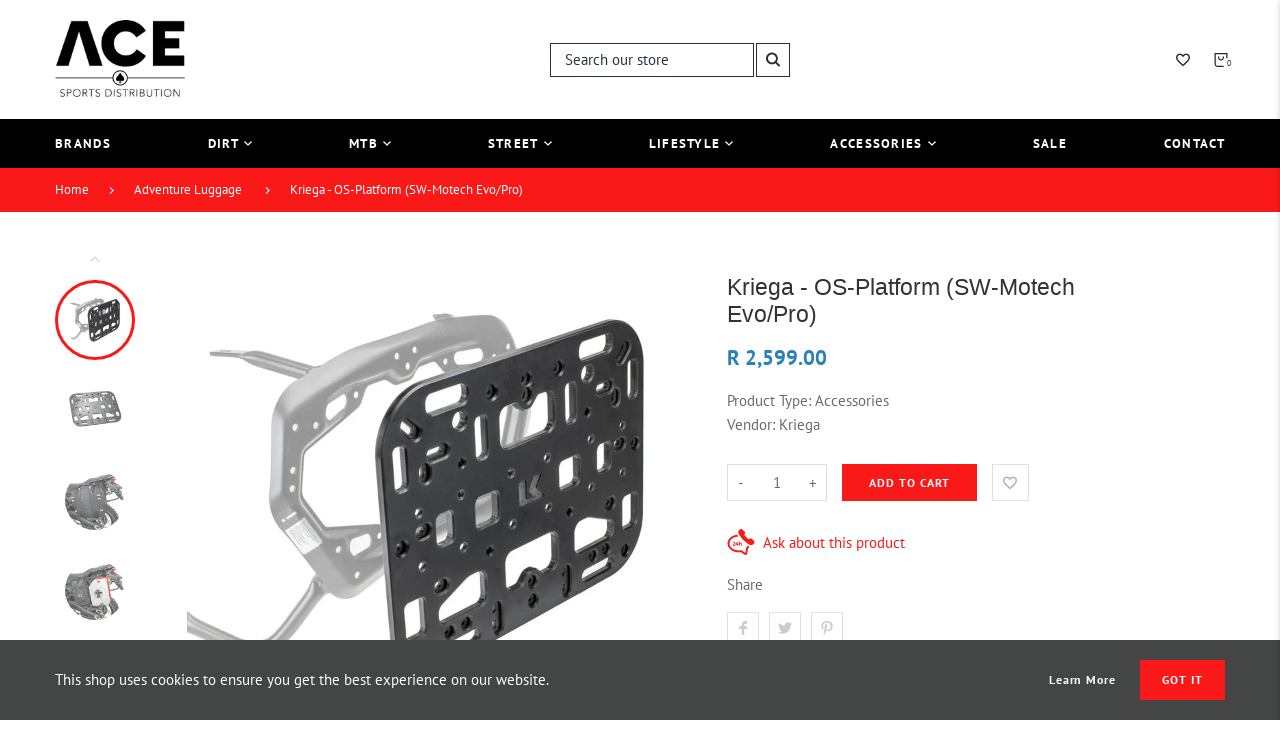

--- FILE ---
content_type: text/html; charset=utf-8
request_url: https://www.acesports.co.za/products/kriega-os-platform-sw-motech-evo-pro-fit
body_size: 35788
content:
<!doctype html>
<html lang="en" class="vnd-nsl-pp-horizontal-move vnd-qv-pp-horizontal-move vnd-zoom-pp-zoom-in">
<head>
  <meta charset="utf-8">
<meta http-equiv="X-UA-Compatible" content="IE=edge">
<meta name="viewport" content="width=device-width,initial-scale=1">
<meta name="theme-color" content="#fa1919">
<link rel="canonical" href="https://www.acesports.co.za/products/kriega-os-platform-sw-motech-evo-pro-fit">


<link rel="dns-prefetch" href="//shopify.com" crossorigin>
<link rel="dns-prefetch" href="//v.shopify.com" crossorigin>
<link rel="modulepreload" as="script" href="//www.acesports.co.za/cdn/shop/t/7/assets/jquery.min.js?v=96608320211769572641694498574">
<link rel="modulepreload" as="script" href="//www.acesports.co.za/cdn/shop/t/7/assets/theme.js?v=108984765854155249901699352427"><link rel="preload" as="script" href="//www.acesports.co.za/cdn/shop/t/7/assets/lazysizes.min.js?v=25934748914710874081694498574"><link rel="shortcut icon" href="//www.acesports.co.za/cdn/shop/files/ace-favicon_32x32.png?v=1627405479" type="image/png"><title>Kriega - OS-Platform (SW-Motech Evo/Pro)
&ndash; Ace Sports</title>
<meta name="description" content="Virtually indestructible Nylon 6 Platform, lighter than alloy and without fatigue issues machined with optional attachment points enabling you to set-up the bike to suit your adventure.  Mount a single OS-32 or OS-22 SOFT PANNIER or a single 1.75 Rotopax™ fuel or water container. Mount a OS-6 or OS-12 ADVENTURE PACK wi">

  <meta property="og:site_name" content="Ace Sports">
<meta property="og:url" content="https://www.acesports.co.za/products/kriega-os-platform-sw-motech-evo-pro-fit">
<meta property="og:title" content="Kriega - OS-Platform (SW-Motech Evo/Pro)">
<meta property="og:type" content="product">
<meta property="og:description" content="Virtually indestructible Nylon 6 Platform, lighter than alloy and without fatigue issues machined with optional attachment points enabling you to set-up the bike to suit your adventure.  Mount a single OS-32 or OS-22 SOFT PANNIER or a single 1.75 Rotopax™ fuel or water container. Mount a OS-6 or OS-12 ADVENTURE PACK wi"><meta property="og:price:amount" content="2,599.00">
<meta property="og:price:currency" content="ZAR"><meta property="og:image" content="http://www.acesports.co.za/cdn/shop/products/kriega_OS-platform_Motech_2_1200x1200.jpg?v=1629890812"><meta property="og:image" content="http://www.acesports.co.za/cdn/shop/products/kriega-os-platform19_1200x1200.jpg?v=1629890812"><meta property="og:image" content="http://www.acesports.co.za/cdn/shop/products/kriega-os-platform-africatwin_1200x1200.jpg?v=1629890812">
<meta property="og:image:secure_url" content="https://www.acesports.co.za/cdn/shop/products/kriega_OS-platform_Motech_2_1200x1200.jpg?v=1629890812"><meta property="og:image:secure_url" content="https://www.acesports.co.za/cdn/shop/products/kriega-os-platform19_1200x1200.jpg?v=1629890812"><meta property="og:image:secure_url" content="https://www.acesports.co.za/cdn/shop/products/kriega-os-platform-africatwin_1200x1200.jpg?v=1629890812">
<meta name="twitter:site" content="@AceSportsSA"><meta name="twitter:card" content="summary_large_image">
<meta name="twitter:title" content="Kriega - OS-Platform (SW-Motech Evo/Pro)">
<meta name="twitter:description" content="Virtually indestructible Nylon 6 Platform, lighter than alloy and without fatigue issues machined with optional attachment points enabling you to set-up the bike to suit your adventure.  Mount a single OS-32 or OS-22 SOFT PANNIER or a single 1.75 Rotopax™ fuel or water container. Mount a OS-6 or OS-12 ADVENTURE PACK wi">
  <style>@font-face {
  font-family: "Roboto Condensed";
  font-weight: 400;
  font-style: normal;
  font-display: swap;
  src: url("//www.acesports.co.za/cdn/fonts/roboto_condensed/robotocondensed_n4.01812de96ca5a5e9d19bef3ca9cc80dd1bf6c8b8.woff2") format("woff2"),
       url("//www.acesports.co.za/cdn/fonts/roboto_condensed/robotocondensed_n4.3930e6ddba458dc3cb725a82a2668eac3c63c104.woff") format("woff");
}
;
  @font-face {
  font-family: "Roboto Condensed";
  font-weight: 300;
  font-style: normal;
  font-display: swap;
  src: url("//www.acesports.co.za/cdn/fonts/roboto_condensed/robotocondensed_n3.38291bb39188492034837c889e515fe4214c9ab1.woff2") format("woff2"),
       url("//www.acesports.co.za/cdn/fonts/roboto_condensed/robotocondensed_n3.972a2971396f541bcf7e65620ec6e435f27c381b.woff") format("woff");
}
;
  @font-face {
  font-family: "Roboto Condensed";
  font-weight: 700;
  font-style: normal;
  font-display: swap;
  src: url("//www.acesports.co.za/cdn/fonts/roboto_condensed/robotocondensed_n7.0c73a613503672be244d2f29ab6ddd3fc3cc69ae.woff2") format("woff2"),
       url("//www.acesports.co.za/cdn/fonts/roboto_condensed/robotocondensed_n7.ef6ece86ba55f49c27c4904a493c283a40f3a66e.woff") format("woff");
}
;
  @font-face {
  font-family: "Roboto Condensed";
  font-weight: 500;
  font-style: normal;
  font-display: swap;
  src: url("//www.acesports.co.za/cdn/fonts/roboto_condensed/robotocondensed_n5.753e8e75cdb3aced074986880588a95576768e7a.woff2") format("woff2"),
       url("//www.acesports.co.za/cdn/fonts/roboto_condensed/robotocondensed_n5.d077911a9ecebd041d38bbe886c8dc56d626fe74.woff") format("woff");
}
;@font-face {
  font-family: "PT Sans";
  font-weight: 400;
  font-style: normal;
  font-display: swap;
  src: url("//www.acesports.co.za/cdn/fonts/pt_sans/ptsans_n4.83e02f6420db1e9af259d3d7856d73a9dc4fb7ab.woff2") format("woff2"),
       url("//www.acesports.co.za/cdn/fonts/pt_sans/ptsans_n4.031cf9b26e734268d68c385b0ff08ff26d8b4b6b.woff") format("woff");
}

  @font-face {
  font-family: "PT Sans";
  font-weight: 700;
  font-style: normal;
  font-display: swap;
  src: url("//www.acesports.co.za/cdn/fonts/pt_sans/ptsans_n7.304287b69b0b43b7d5b0f947011857fe41849126.woff2") format("woff2"),
       url("//www.acesports.co.za/cdn/fonts/pt_sans/ptsans_n7.6044f7e686f0b0c443754a8289995e64f1aba322.woff") format("woff");
}

  
  
  @font-face {
  font-family: "PT Sans";
  font-weight: 400;
  font-style: italic;
  font-display: swap;
  src: url("//www.acesports.co.za/cdn/fonts/pt_sans/ptsans_i4.13d0fa4d8e97d77e57a7b87d374df76447561c38.woff2") format("woff2"),
       url("//www.acesports.co.za/cdn/fonts/pt_sans/ptsans_i4.1ffe088c0458ba08706c5025ac59c175cc6ceb8d.woff") format("woff");
}

@font-face {
  font-family: "PT Sans";
  font-weight: 400;
  font-style: normal;
  font-display: swap;
  src: url("//www.acesports.co.za/cdn/fonts/pt_sans/ptsans_n4.83e02f6420db1e9af259d3d7856d73a9dc4fb7ab.woff2") format("woff2"),
       url("//www.acesports.co.za/cdn/fonts/pt_sans/ptsans_n4.031cf9b26e734268d68c385b0ff08ff26d8b4b6b.woff") format("woff");
}

  @font-face {
  font-family: "PT Sans";
  font-weight: 700;
  font-style: normal;
  font-display: swap;
  src: url("//www.acesports.co.za/cdn/fonts/pt_sans/ptsans_n7.304287b69b0b43b7d5b0f947011857fe41849126.woff2") format("woff2"),
       url("//www.acesports.co.za/cdn/fonts/pt_sans/ptsans_n7.6044f7e686f0b0c443754a8289995e64f1aba322.woff") format("woff");
}

  
  
  @font-face {
  font-family: "PT Sans";
  font-weight: 400;
  font-style: italic;
  font-display: swap;
  src: url("//www.acesports.co.za/cdn/fonts/pt_sans/ptsans_i4.13d0fa4d8e97d77e57a7b87d374df76447561c38.woff2") format("woff2"),
       url("//www.acesports.co.za/cdn/fonts/pt_sans/ptsans_i4.1ffe088c0458ba08706c5025ac59c175cc6ceb8d.woff") format("woff");
}



  @font-face {
  font-family: "PT Sans";
  font-weight: 400;
  font-style: normal;
  font-display: swap;
  src: url("//www.acesports.co.za/cdn/fonts/pt_sans/ptsans_n4.83e02f6420db1e9af259d3d7856d73a9dc4fb7ab.woff2") format("woff2"),
       url("//www.acesports.co.za/cdn/fonts/pt_sans/ptsans_n4.031cf9b26e734268d68c385b0ff08ff26d8b4b6b.woff") format("woff");
}

@font-face {
  font-family: "Work Sans";
  font-weight: 400;
  font-style: normal;
  font-display: swap;
  src: url("//www.acesports.co.za/cdn/fonts/work_sans/worksans_n4.b7973b3d07d0ace13de1b1bea9c45759cdbe12cf.woff2") format("woff2"),
       url("//www.acesports.co.za/cdn/fonts/work_sans/worksans_n4.cf5ceb1e6d373a9505e637c1aff0a71d0959556d.woff") format("woff");
}

  @font-face {
  font-family: "Work Sans";
  font-weight: 700;
  font-style: normal;
  font-display: swap;
  src: url("//www.acesports.co.za/cdn/fonts/work_sans/worksans_n7.e2cf5bd8f2c7e9d30c030f9ea8eafc69f5a92f7b.woff2") format("woff2"),
       url("//www.acesports.co.za/cdn/fonts/work_sans/worksans_n7.20f1c80359e7f7b4327b81543e1acb5c32cd03cd.woff") format("woff");
}

  @font-face {
  font-family: "Work Sans";
  font-weight: 500;
  font-style: normal;
  font-display: swap;
  src: url("//www.acesports.co.za/cdn/fonts/work_sans/worksans_n5.42fc03d7028ac0f31a2ddf10d4a2904a7483a1c4.woff2") format("woff2"),
       url("//www.acesports.co.za/cdn/fonts/work_sans/worksans_n5.1f79bf93aa21696aa0428c88e39fb9f946295341.woff") format("woff");
}

  @font-face {
  font-family: "Work Sans";
  font-weight: 300;
  font-style: normal;
  font-display: swap;
  src: url("//www.acesports.co.za/cdn/fonts/work_sans/worksans_n3.9147fb8a17f92eea90fbd0f4a12980752c760985.woff2") format("woff2"),
       url("//www.acesports.co.za/cdn/fonts/work_sans/worksans_n3.77ff01b19c0b08f0c3cb6da29ec620c1042f8122.woff") format("woff");
}

:root {--progress-bar-color: #fa1919;--progress-bar-height: 4px;--layout: 1200px;--font-heading: "Roboto Condensed", sans-serif;--font-body: "PT Sans", sans-serif;--font-body-weight: 400;--font-body-style: normal;--font-menu: "PT Sans", sans-serif;--font-button: "PT Sans", sans-serif;--font-button-style: normal;--font-extra: "Work Sans", sans-serif;--font-size-header-menu: 13px;--font-weight-header-menu: 700;--font-space-header-menu: 0.1em;--font-transform-header-menu: uppercase;--font-body-size: 15px;--font-button-size: 12px;--font-button-space: 0.08em;--font-size-breadcrumb: 13px;--f-p-n: Arial, sans-serif;--f-p-n-s: 0;--f-p-p: var(--font-body);--c-theme: #fa1919;--c-main-background: #fff;--c-body-text: #161d25;--c-block-title: #413f3f;--c-breadcrumb: #ffffff;--c-breadcrumb-bg: #fa1919;--c-breadcrumb-border: ;--h-breadcrumb-border: 0px;--c-btn-default: #243142;--c-default-h-t: #fff;--c-btn-transparent: #ffffff;--c-btn-transparent-h: #fa1919;--c-btn-bg: #fa1919;--c-btn-t: #ffffff;--c-btn-h-bg: #fa1919;--c-btn-h-t: #fff;--c-btn-3-bg: #243142;--c-btn-3-border: #243142;--c-btn-3-t: #ffffff;--c-btn-3-h-bg: #fa1919;--c-btn-3-h-t: #ffffff;--c-btn-text: #e84c3d;--btn-border-width: 2px;--c-cart-bg: #fa1919;--c-cart-border: #fa1919;--c-cart: #ffffff;--c-product-name: #434343;--c-product-type: #acacac;--c-current-price: #2a80b9;--c-sale-price: #fa1919;--c-old-price: #bdbdbd;--c-action-bg: #343434;--c-action: #ffffff;--c-product-deal-border: #3598db;--c-product-deal-bg: #3598db;--c-product-deal-text: #ffffff;--c-sale-label-bg: #f7f7f7;--c-sale-label-bd: #fa1919;--c-sale-label: #fa1919;--c-sold-label-bg: #f7f7f7;--c-sold-label-bd: #444645;--c-sold-label: #444645;--c-new-label-bg: #0d3c55;--c-new-label-bd: #0d3c55;--c-new-label: #ffffff;--c-wslst-bg: #3598db;--c-wslst-text: #ffffff;--c-footer-bg: #ffffff;--c-footer-link-title: #363f46;--c-footer-text: #444444;--c-footer-bottom-bg: #ffffff;--c-footer-bottom-title: #363f46;--c-footer-bottom-text: #444444;--space-btitle: 35px;--space-btitle-minus: -21px;--newsletter-btn-c: #333;--c-lookbook-bg: #3598db;--c-lookbook-hover-bg: #fa1919;--c-lookbook-text: #ffffff;--c-page-title: #3b3b3b;--c-page-desc: #818181;--s-p-n: 2.3rem;--f-p-n: Arial, sans-serif;--f-p-d: Arial, sans-serif;--c-review-star: #777777;}
</style>
  <link rel="dns-prefetch" href="//fonts.shopifycdn.com" crossorigin><link href="//www.acesports.co.za/cdn/shop/t/7/assets/style.css?v=100093245044938622701694498575" rel="stylesheet" type="text/css" media="all" />
<link rel="stylesheet" href="//www.acesports.co.za/cdn/shop/t/7/assets/non-critical.css?v=156258019071366918921694498574" media="print" onload="this.media='all'"><link href="//www.acesports.co.za/cdn/shop/t/7/assets/product.css?v=146647125643837903011694498574" rel="stylesheet" type="text/css" media="all" />
<style>.collection-card-brands a {
 -webkit-filter: grayscale(100%);
  filter: grayscale(100%);
}
.collection-card-brands a:hover {
 -webkit-filter: grayscale(0%);
  filter: grayscale(0%);
}

@media (min-width:992px) {
.header-menu-item a[href*="#"],
.dropdown-mega1 .menu-list-header {
pointer-events: none;
cursor: default;
}}

.footer-item {
text-align:center;
}

.logo-image img {
max-width: 100px;
}
.footer-item .social-icons__list, 
.footer-item .footer-contact__details {
justify-content: center !important;
}

.sticky-active.header{
padding: 2rem 0 !important;
}

@media (min-width:992px) {
.header-type-6{
padding: 2rem 0 0 !important;
}

.header-type-6 .full-width-menu{
margin-top: 2rem !important;
}
}

.template-contact {
    margin-top: 0px;
    margin-bottom: 120px;
}

.logo-image img {
max-width: 130px;
}

@media (max-width: 767px){
.logo-image img {
max-width: 100px;
}
}

.img-br-97 .lazyload, .img-br-97 .lazyloaded{
filter:none;
}</style>
  <script>window.performance && window.performance.mark && window.performance.mark('shopify.content_for_header.start');</script><meta name="google-site-verification" content="5PVQ0wHCHwBNN3HOGuBEvOcIrtJYSaxWewcuoGQCXao">
<meta name="facebook-domain-verification" content="z5cpfati204mlybupvjo5i21czxtt4">
<meta id="shopify-digital-wallet" name="shopify-digital-wallet" content="/5695085/digital_wallets/dialog">
<link rel="alternate" type="application/json+oembed" href="https://www.acesports.co.za/products/kriega-os-platform-sw-motech-evo-pro-fit.oembed">
<script async="async" src="/checkouts/internal/preloads.js?locale=en-ZA"></script>
<script id="shopify-features" type="application/json">{"accessToken":"2f6ffa30f032fe8ae0f77e501c89182f","betas":["rich-media-storefront-analytics"],"domain":"www.acesports.co.za","predictiveSearch":true,"shopId":5695085,"locale":"en"}</script>
<script>var Shopify = Shopify || {};
Shopify.shop = "acesports.myshopify.com";
Shopify.locale = "en";
Shopify.currency = {"active":"ZAR","rate":"1.0"};
Shopify.country = "ZA";
Shopify.theme = {"name":"Venedor 3.0","id":123234812013,"schema_name":"Venedor","schema_version":"3.0.0","theme_store_id":null,"role":"main"};
Shopify.theme.handle = "null";
Shopify.theme.style = {"id":null,"handle":null};
Shopify.cdnHost = "www.acesports.co.za/cdn";
Shopify.routes = Shopify.routes || {};
Shopify.routes.root = "/";</script>
<script type="module">!function(o){(o.Shopify=o.Shopify||{}).modules=!0}(window);</script>
<script>!function(o){function n(){var o=[];function n(){o.push(Array.prototype.slice.apply(arguments))}return n.q=o,n}var t=o.Shopify=o.Shopify||{};t.loadFeatures=n(),t.autoloadFeatures=n()}(window);</script>
<script id="shop-js-analytics" type="application/json">{"pageType":"product"}</script>
<script defer="defer" async type="module" src="//www.acesports.co.za/cdn/shopifycloud/shop-js/modules/v2/client.init-shop-cart-sync_BApSsMSl.en.esm.js"></script>
<script defer="defer" async type="module" src="//www.acesports.co.za/cdn/shopifycloud/shop-js/modules/v2/chunk.common_CBoos6YZ.esm.js"></script>
<script type="module">
  await import("//www.acesports.co.za/cdn/shopifycloud/shop-js/modules/v2/client.init-shop-cart-sync_BApSsMSl.en.esm.js");
await import("//www.acesports.co.za/cdn/shopifycloud/shop-js/modules/v2/chunk.common_CBoos6YZ.esm.js");

  window.Shopify.SignInWithShop?.initShopCartSync?.({"fedCMEnabled":true,"windoidEnabled":true});

</script>
<script>(function() {
  var isLoaded = false;
  function asyncLoad() {
    if (isLoaded) return;
    isLoaded = true;
    var urls = ["https:\/\/www.goldendev.win\/shopify\/show-recent-orders\/js\/show-recent-orders.js?shop=acesports.myshopify.com","https:\/\/cdn.hextom.com\/js\/freeshippingbar.js?shop=acesports.myshopify.com"];
    for (var i = 0; i < urls.length; i++) {
      var s = document.createElement('script');
      s.type = 'text/javascript';
      s.async = true;
      s.src = urls[i];
      var x = document.getElementsByTagName('script')[0];
      x.parentNode.insertBefore(s, x);
    }
  };
  if(window.attachEvent) {
    window.attachEvent('onload', asyncLoad);
  } else {
    window.addEventListener('load', asyncLoad, false);
  }
})();</script>
<script id="__st">var __st={"a":5695085,"offset":7200,"reqid":"f0f8ab3e-398a-4685-b608-9e1de2d8724e-1768913946","pageurl":"www.acesports.co.za\/products\/kriega-os-platform-sw-motech-evo-pro-fit","u":"94e5fb5c3d09","p":"product","rtyp":"product","rid":6631762493549};</script>
<script>window.ShopifyPaypalV4VisibilityTracking = true;</script>
<script id="captcha-bootstrap">!function(){'use strict';const t='contact',e='account',n='new_comment',o=[[t,t],['blogs',n],['comments',n],[t,'customer']],c=[[e,'customer_login'],[e,'guest_login'],[e,'recover_customer_password'],[e,'create_customer']],r=t=>t.map((([t,e])=>`form[action*='/${t}']:not([data-nocaptcha='true']) input[name='form_type'][value='${e}']`)).join(','),a=t=>()=>t?[...document.querySelectorAll(t)].map((t=>t.form)):[];function s(){const t=[...o],e=r(t);return a(e)}const i='password',u='form_key',d=['recaptcha-v3-token','g-recaptcha-response','h-captcha-response',i],f=()=>{try{return window.sessionStorage}catch{return}},m='__shopify_v',_=t=>t.elements[u];function p(t,e,n=!1){try{const o=window.sessionStorage,c=JSON.parse(o.getItem(e)),{data:r}=function(t){const{data:e,action:n}=t;return t[m]||n?{data:e,action:n}:{data:t,action:n}}(c);for(const[e,n]of Object.entries(r))t.elements[e]&&(t.elements[e].value=n);n&&o.removeItem(e)}catch(o){console.error('form repopulation failed',{error:o})}}const l='form_type',E='cptcha';function T(t){t.dataset[E]=!0}const w=window,h=w.document,L='Shopify',v='ce_forms',y='captcha';let A=!1;((t,e)=>{const n=(g='f06e6c50-85a8-45c8-87d0-21a2b65856fe',I='https://cdn.shopify.com/shopifycloud/storefront-forms-hcaptcha/ce_storefront_forms_captcha_hcaptcha.v1.5.2.iife.js',D={infoText:'Protected by hCaptcha',privacyText:'Privacy',termsText:'Terms'},(t,e,n)=>{const o=w[L][v],c=o.bindForm;if(c)return c(t,g,e,D).then(n);var r;o.q.push([[t,g,e,D],n]),r=I,A||(h.body.append(Object.assign(h.createElement('script'),{id:'captcha-provider',async:!0,src:r})),A=!0)});var g,I,D;w[L]=w[L]||{},w[L][v]=w[L][v]||{},w[L][v].q=[],w[L][y]=w[L][y]||{},w[L][y].protect=function(t,e){n(t,void 0,e),T(t)},Object.freeze(w[L][y]),function(t,e,n,w,h,L){const[v,y,A,g]=function(t,e,n){const i=e?o:[],u=t?c:[],d=[...i,...u],f=r(d),m=r(i),_=r(d.filter((([t,e])=>n.includes(e))));return[a(f),a(m),a(_),s()]}(w,h,L),I=t=>{const e=t.target;return e instanceof HTMLFormElement?e:e&&e.form},D=t=>v().includes(t);t.addEventListener('submit',(t=>{const e=I(t);if(!e)return;const n=D(e)&&!e.dataset.hcaptchaBound&&!e.dataset.recaptchaBound,o=_(e),c=g().includes(e)&&(!o||!o.value);(n||c)&&t.preventDefault(),c&&!n&&(function(t){try{if(!f())return;!function(t){const e=f();if(!e)return;const n=_(t);if(!n)return;const o=n.value;o&&e.removeItem(o)}(t);const e=Array.from(Array(32),(()=>Math.random().toString(36)[2])).join('');!function(t,e){_(t)||t.append(Object.assign(document.createElement('input'),{type:'hidden',name:u})),t.elements[u].value=e}(t,e),function(t,e){const n=f();if(!n)return;const o=[...t.querySelectorAll(`input[type='${i}']`)].map((({name:t})=>t)),c=[...d,...o],r={};for(const[a,s]of new FormData(t).entries())c.includes(a)||(r[a]=s);n.setItem(e,JSON.stringify({[m]:1,action:t.action,data:r}))}(t,e)}catch(e){console.error('failed to persist form',e)}}(e),e.submit())}));const S=(t,e)=>{t&&!t.dataset[E]&&(n(t,e.some((e=>e===t))),T(t))};for(const o of['focusin','change'])t.addEventListener(o,(t=>{const e=I(t);D(e)&&S(e,y())}));const B=e.get('form_key'),M=e.get(l),P=B&&M;t.addEventListener('DOMContentLoaded',(()=>{const t=y();if(P)for(const e of t)e.elements[l].value===M&&p(e,B);[...new Set([...A(),...v().filter((t=>'true'===t.dataset.shopifyCaptcha))])].forEach((e=>S(e,t)))}))}(h,new URLSearchParams(w.location.search),n,t,e,['guest_login'])})(!0,!0)}();</script>
<script integrity="sha256-4kQ18oKyAcykRKYeNunJcIwy7WH5gtpwJnB7kiuLZ1E=" data-source-attribution="shopify.loadfeatures" defer="defer" src="//www.acesports.co.za/cdn/shopifycloud/storefront/assets/storefront/load_feature-a0a9edcb.js" crossorigin="anonymous"></script>
<script data-source-attribution="shopify.dynamic_checkout.dynamic.init">var Shopify=Shopify||{};Shopify.PaymentButton=Shopify.PaymentButton||{isStorefrontPortableWallets:!0,init:function(){window.Shopify.PaymentButton.init=function(){};var t=document.createElement("script");t.src="https://www.acesports.co.za/cdn/shopifycloud/portable-wallets/latest/portable-wallets.en.js",t.type="module",document.head.appendChild(t)}};
</script>
<script data-source-attribution="shopify.dynamic_checkout.buyer_consent">
  function portableWalletsHideBuyerConsent(e){var t=document.getElementById("shopify-buyer-consent"),n=document.getElementById("shopify-subscription-policy-button");t&&n&&(t.classList.add("hidden"),t.setAttribute("aria-hidden","true"),n.removeEventListener("click",e))}function portableWalletsShowBuyerConsent(e){var t=document.getElementById("shopify-buyer-consent"),n=document.getElementById("shopify-subscription-policy-button");t&&n&&(t.classList.remove("hidden"),t.removeAttribute("aria-hidden"),n.addEventListener("click",e))}window.Shopify?.PaymentButton&&(window.Shopify.PaymentButton.hideBuyerConsent=portableWalletsHideBuyerConsent,window.Shopify.PaymentButton.showBuyerConsent=portableWalletsShowBuyerConsent);
</script>
<script data-source-attribution="shopify.dynamic_checkout.cart.bootstrap">document.addEventListener("DOMContentLoaded",(function(){function t(){return document.querySelector("shopify-accelerated-checkout-cart, shopify-accelerated-checkout")}if(t())Shopify.PaymentButton.init();else{new MutationObserver((function(e,n){t()&&(Shopify.PaymentButton.init(),n.disconnect())})).observe(document.body,{childList:!0,subtree:!0})}}));
</script>

<script>window.performance && window.performance.mark && window.performance.mark('shopify.content_for_header.end');</script>
<link href="https://monorail-edge.shopifysvc.com" rel="dns-prefetch">
<script>(function(){if ("sendBeacon" in navigator && "performance" in window) {try {var session_token_from_headers = performance.getEntriesByType('navigation')[0].serverTiming.find(x => x.name == '_s').description;} catch {var session_token_from_headers = undefined;}var session_cookie_matches = document.cookie.match(/_shopify_s=([^;]*)/);var session_token_from_cookie = session_cookie_matches && session_cookie_matches.length === 2 ? session_cookie_matches[1] : "";var session_token = session_token_from_headers || session_token_from_cookie || "";function handle_abandonment_event(e) {var entries = performance.getEntries().filter(function(entry) {return /monorail-edge.shopifysvc.com/.test(entry.name);});if (!window.abandonment_tracked && entries.length === 0) {window.abandonment_tracked = true;var currentMs = Date.now();var navigation_start = performance.timing.navigationStart;var payload = {shop_id: 5695085,url: window.location.href,navigation_start,duration: currentMs - navigation_start,session_token,page_type: "product"};window.navigator.sendBeacon("https://monorail-edge.shopifysvc.com/v1/produce", JSON.stringify({schema_id: "online_store_buyer_site_abandonment/1.1",payload: payload,metadata: {event_created_at_ms: currentMs,event_sent_at_ms: currentMs}}));}}window.addEventListener('pagehide', handle_abandonment_event);}}());</script>
<script id="web-pixels-manager-setup">(function e(e,d,r,n,o){if(void 0===o&&(o={}),!Boolean(null===(a=null===(i=window.Shopify)||void 0===i?void 0:i.analytics)||void 0===a?void 0:a.replayQueue)){var i,a;window.Shopify=window.Shopify||{};var t=window.Shopify;t.analytics=t.analytics||{};var s=t.analytics;s.replayQueue=[],s.publish=function(e,d,r){return s.replayQueue.push([e,d,r]),!0};try{self.performance.mark("wpm:start")}catch(e){}var l=function(){var e={modern:/Edge?\/(1{2}[4-9]|1[2-9]\d|[2-9]\d{2}|\d{4,})\.\d+(\.\d+|)|Firefox\/(1{2}[4-9]|1[2-9]\d|[2-9]\d{2}|\d{4,})\.\d+(\.\d+|)|Chrom(ium|e)\/(9{2}|\d{3,})\.\d+(\.\d+|)|(Maci|X1{2}).+ Version\/(15\.\d+|(1[6-9]|[2-9]\d|\d{3,})\.\d+)([,.]\d+|)( \(\w+\)|)( Mobile\/\w+|) Safari\/|Chrome.+OPR\/(9{2}|\d{3,})\.\d+\.\d+|(CPU[ +]OS|iPhone[ +]OS|CPU[ +]iPhone|CPU IPhone OS|CPU iPad OS)[ +]+(15[._]\d+|(1[6-9]|[2-9]\d|\d{3,})[._]\d+)([._]\d+|)|Android:?[ /-](13[3-9]|1[4-9]\d|[2-9]\d{2}|\d{4,})(\.\d+|)(\.\d+|)|Android.+Firefox\/(13[5-9]|1[4-9]\d|[2-9]\d{2}|\d{4,})\.\d+(\.\d+|)|Android.+Chrom(ium|e)\/(13[3-9]|1[4-9]\d|[2-9]\d{2}|\d{4,})\.\d+(\.\d+|)|SamsungBrowser\/([2-9]\d|\d{3,})\.\d+/,legacy:/Edge?\/(1[6-9]|[2-9]\d|\d{3,})\.\d+(\.\d+|)|Firefox\/(5[4-9]|[6-9]\d|\d{3,})\.\d+(\.\d+|)|Chrom(ium|e)\/(5[1-9]|[6-9]\d|\d{3,})\.\d+(\.\d+|)([\d.]+$|.*Safari\/(?![\d.]+ Edge\/[\d.]+$))|(Maci|X1{2}).+ Version\/(10\.\d+|(1[1-9]|[2-9]\d|\d{3,})\.\d+)([,.]\d+|)( \(\w+\)|)( Mobile\/\w+|) Safari\/|Chrome.+OPR\/(3[89]|[4-9]\d|\d{3,})\.\d+\.\d+|(CPU[ +]OS|iPhone[ +]OS|CPU[ +]iPhone|CPU IPhone OS|CPU iPad OS)[ +]+(10[._]\d+|(1[1-9]|[2-9]\d|\d{3,})[._]\d+)([._]\d+|)|Android:?[ /-](13[3-9]|1[4-9]\d|[2-9]\d{2}|\d{4,})(\.\d+|)(\.\d+|)|Mobile Safari.+OPR\/([89]\d|\d{3,})\.\d+\.\d+|Android.+Firefox\/(13[5-9]|1[4-9]\d|[2-9]\d{2}|\d{4,})\.\d+(\.\d+|)|Android.+Chrom(ium|e)\/(13[3-9]|1[4-9]\d|[2-9]\d{2}|\d{4,})\.\d+(\.\d+|)|Android.+(UC? ?Browser|UCWEB|U3)[ /]?(15\.([5-9]|\d{2,})|(1[6-9]|[2-9]\d|\d{3,})\.\d+)\.\d+|SamsungBrowser\/(5\.\d+|([6-9]|\d{2,})\.\d+)|Android.+MQ{2}Browser\/(14(\.(9|\d{2,})|)|(1[5-9]|[2-9]\d|\d{3,})(\.\d+|))(\.\d+|)|K[Aa][Ii]OS\/(3\.\d+|([4-9]|\d{2,})\.\d+)(\.\d+|)/},d=e.modern,r=e.legacy,n=navigator.userAgent;return n.match(d)?"modern":n.match(r)?"legacy":"unknown"}(),u="modern"===l?"modern":"legacy",c=(null!=n?n:{modern:"",legacy:""})[u],f=function(e){return[e.baseUrl,"/wpm","/b",e.hashVersion,"modern"===e.buildTarget?"m":"l",".js"].join("")}({baseUrl:d,hashVersion:r,buildTarget:u}),m=function(e){var d=e.version,r=e.bundleTarget,n=e.surface,o=e.pageUrl,i=e.monorailEndpoint;return{emit:function(e){var a=e.status,t=e.errorMsg,s=(new Date).getTime(),l=JSON.stringify({metadata:{event_sent_at_ms:s},events:[{schema_id:"web_pixels_manager_load/3.1",payload:{version:d,bundle_target:r,page_url:o,status:a,surface:n,error_msg:t},metadata:{event_created_at_ms:s}}]});if(!i)return console&&console.warn&&console.warn("[Web Pixels Manager] No Monorail endpoint provided, skipping logging."),!1;try{return self.navigator.sendBeacon.bind(self.navigator)(i,l)}catch(e){}var u=new XMLHttpRequest;try{return u.open("POST",i,!0),u.setRequestHeader("Content-Type","text/plain"),u.send(l),!0}catch(e){return console&&console.warn&&console.warn("[Web Pixels Manager] Got an unhandled error while logging to Monorail."),!1}}}}({version:r,bundleTarget:l,surface:e.surface,pageUrl:self.location.href,monorailEndpoint:e.monorailEndpoint});try{o.browserTarget=l,function(e){var d=e.src,r=e.async,n=void 0===r||r,o=e.onload,i=e.onerror,a=e.sri,t=e.scriptDataAttributes,s=void 0===t?{}:t,l=document.createElement("script"),u=document.querySelector("head"),c=document.querySelector("body");if(l.async=n,l.src=d,a&&(l.integrity=a,l.crossOrigin="anonymous"),s)for(var f in s)if(Object.prototype.hasOwnProperty.call(s,f))try{l.dataset[f]=s[f]}catch(e){}if(o&&l.addEventListener("load",o),i&&l.addEventListener("error",i),u)u.appendChild(l);else{if(!c)throw new Error("Did not find a head or body element to append the script");c.appendChild(l)}}({src:f,async:!0,onload:function(){if(!function(){var e,d;return Boolean(null===(d=null===(e=window.Shopify)||void 0===e?void 0:e.analytics)||void 0===d?void 0:d.initialized)}()){var d=window.webPixelsManager.init(e)||void 0;if(d){var r=window.Shopify.analytics;r.replayQueue.forEach((function(e){var r=e[0],n=e[1],o=e[2];d.publishCustomEvent(r,n,o)})),r.replayQueue=[],r.publish=d.publishCustomEvent,r.visitor=d.visitor,r.initialized=!0}}},onerror:function(){return m.emit({status:"failed",errorMsg:"".concat(f," has failed to load")})},sri:function(e){var d=/^sha384-[A-Za-z0-9+/=]+$/;return"string"==typeof e&&d.test(e)}(c)?c:"",scriptDataAttributes:o}),m.emit({status:"loading"})}catch(e){m.emit({status:"failed",errorMsg:(null==e?void 0:e.message)||"Unknown error"})}}})({shopId: 5695085,storefrontBaseUrl: "https://www.acesports.co.za",extensionsBaseUrl: "https://extensions.shopifycdn.com/cdn/shopifycloud/web-pixels-manager",monorailEndpoint: "https://monorail-edge.shopifysvc.com/unstable/produce_batch",surface: "storefront-renderer",enabledBetaFlags: ["2dca8a86"],webPixelsConfigList: [{"id":"304545901","configuration":"{\"config\":\"{\\\"pixel_id\\\":\\\"G-QJL3WHCPSM\\\",\\\"target_country\\\":\\\"ZA\\\",\\\"gtag_events\\\":[{\\\"type\\\":\\\"begin_checkout\\\",\\\"action_label\\\":\\\"G-QJL3WHCPSM\\\"},{\\\"type\\\":\\\"search\\\",\\\"action_label\\\":\\\"G-QJL3WHCPSM\\\"},{\\\"type\\\":\\\"view_item\\\",\\\"action_label\\\":[\\\"G-QJL3WHCPSM\\\",\\\"MC-SYZ6N4KJG8\\\"]},{\\\"type\\\":\\\"purchase\\\",\\\"action_label\\\":[\\\"G-QJL3WHCPSM\\\",\\\"MC-SYZ6N4KJG8\\\"]},{\\\"type\\\":\\\"page_view\\\",\\\"action_label\\\":[\\\"G-QJL3WHCPSM\\\",\\\"MC-SYZ6N4KJG8\\\"]},{\\\"type\\\":\\\"add_payment_info\\\",\\\"action_label\\\":\\\"G-QJL3WHCPSM\\\"},{\\\"type\\\":\\\"add_to_cart\\\",\\\"action_label\\\":\\\"G-QJL3WHCPSM\\\"}],\\\"enable_monitoring_mode\\\":false}\"}","eventPayloadVersion":"v1","runtimeContext":"OPEN","scriptVersion":"b2a88bafab3e21179ed38636efcd8a93","type":"APP","apiClientId":1780363,"privacyPurposes":[],"dataSharingAdjustments":{"protectedCustomerApprovalScopes":["read_customer_address","read_customer_email","read_customer_name","read_customer_personal_data","read_customer_phone"]}},{"id":"shopify-app-pixel","configuration":"{}","eventPayloadVersion":"v1","runtimeContext":"STRICT","scriptVersion":"0450","apiClientId":"shopify-pixel","type":"APP","privacyPurposes":["ANALYTICS","MARKETING"]},{"id":"shopify-custom-pixel","eventPayloadVersion":"v1","runtimeContext":"LAX","scriptVersion":"0450","apiClientId":"shopify-pixel","type":"CUSTOM","privacyPurposes":["ANALYTICS","MARKETING"]}],isMerchantRequest: false,initData: {"shop":{"name":"Ace Sports","paymentSettings":{"currencyCode":"ZAR"},"myshopifyDomain":"acesports.myshopify.com","countryCode":"ZA","storefrontUrl":"https:\/\/www.acesports.co.za"},"customer":null,"cart":null,"checkout":null,"productVariants":[{"price":{"amount":2599.0,"currencyCode":"ZAR"},"product":{"title":"Kriega - OS-Platform (SW-Motech Evo\/Pro)","vendor":"Kriega","id":"6631762493549","untranslatedTitle":"Kriega - OS-Platform (SW-Motech Evo\/Pro)","url":"\/products\/kriega-os-platform-sw-motech-evo-pro-fit","type":"Accessories"},"id":"39565922926701","image":{"src":"\/\/www.acesports.co.za\/cdn\/shop\/products\/kriega_OS-platform_Motech_2.jpg?v=1629890812"},"sku":"","title":"Default Title","untranslatedTitle":"Default Title"}],"purchasingCompany":null},},"https://www.acesports.co.za/cdn","fcfee988w5aeb613cpc8e4bc33m6693e112",{"modern":"","legacy":""},{"shopId":"5695085","storefrontBaseUrl":"https:\/\/www.acesports.co.za","extensionBaseUrl":"https:\/\/extensions.shopifycdn.com\/cdn\/shopifycloud\/web-pixels-manager","surface":"storefront-renderer","enabledBetaFlags":"[\"2dca8a86\"]","isMerchantRequest":"false","hashVersion":"fcfee988w5aeb613cpc8e4bc33m6693e112","publish":"custom","events":"[[\"page_viewed\",{}],[\"product_viewed\",{\"productVariant\":{\"price\":{\"amount\":2599.0,\"currencyCode\":\"ZAR\"},\"product\":{\"title\":\"Kriega - OS-Platform (SW-Motech Evo\/Pro)\",\"vendor\":\"Kriega\",\"id\":\"6631762493549\",\"untranslatedTitle\":\"Kriega - OS-Platform (SW-Motech Evo\/Pro)\",\"url\":\"\/products\/kriega-os-platform-sw-motech-evo-pro-fit\",\"type\":\"Accessories\"},\"id\":\"39565922926701\",\"image\":{\"src\":\"\/\/www.acesports.co.za\/cdn\/shop\/products\/kriega_OS-platform_Motech_2.jpg?v=1629890812\"},\"sku\":\"\",\"title\":\"Default Title\",\"untranslatedTitle\":\"Default Title\"}}]]"});</script><script>
  window.ShopifyAnalytics = window.ShopifyAnalytics || {};
  window.ShopifyAnalytics.meta = window.ShopifyAnalytics.meta || {};
  window.ShopifyAnalytics.meta.currency = 'ZAR';
  var meta = {"product":{"id":6631762493549,"gid":"gid:\/\/shopify\/Product\/6631762493549","vendor":"Kriega","type":"Accessories","handle":"kriega-os-platform-sw-motech-evo-pro-fit","variants":[{"id":39565922926701,"price":259900,"name":"Kriega - OS-Platform (SW-Motech Evo\/Pro)","public_title":null,"sku":""}],"remote":false},"page":{"pageType":"product","resourceType":"product","resourceId":6631762493549,"requestId":"f0f8ab3e-398a-4685-b608-9e1de2d8724e-1768913946"}};
  for (var attr in meta) {
    window.ShopifyAnalytics.meta[attr] = meta[attr];
  }
</script>
<script class="analytics">
  (function () {
    var customDocumentWrite = function(content) {
      var jquery = null;

      if (window.jQuery) {
        jquery = window.jQuery;
      } else if (window.Checkout && window.Checkout.$) {
        jquery = window.Checkout.$;
      }

      if (jquery) {
        jquery('body').append(content);
      }
    };

    var hasLoggedConversion = function(token) {
      if (token) {
        return document.cookie.indexOf('loggedConversion=' + token) !== -1;
      }
      return false;
    }

    var setCookieIfConversion = function(token) {
      if (token) {
        var twoMonthsFromNow = new Date(Date.now());
        twoMonthsFromNow.setMonth(twoMonthsFromNow.getMonth() + 2);

        document.cookie = 'loggedConversion=' + token + '; expires=' + twoMonthsFromNow;
      }
    }

    var trekkie = window.ShopifyAnalytics.lib = window.trekkie = window.trekkie || [];
    if (trekkie.integrations) {
      return;
    }
    trekkie.methods = [
      'identify',
      'page',
      'ready',
      'track',
      'trackForm',
      'trackLink'
    ];
    trekkie.factory = function(method) {
      return function() {
        var args = Array.prototype.slice.call(arguments);
        args.unshift(method);
        trekkie.push(args);
        return trekkie;
      };
    };
    for (var i = 0; i < trekkie.methods.length; i++) {
      var key = trekkie.methods[i];
      trekkie[key] = trekkie.factory(key);
    }
    trekkie.load = function(config) {
      trekkie.config = config || {};
      trekkie.config.initialDocumentCookie = document.cookie;
      var first = document.getElementsByTagName('script')[0];
      var script = document.createElement('script');
      script.type = 'text/javascript';
      script.onerror = function(e) {
        var scriptFallback = document.createElement('script');
        scriptFallback.type = 'text/javascript';
        scriptFallback.onerror = function(error) {
                var Monorail = {
      produce: function produce(monorailDomain, schemaId, payload) {
        var currentMs = new Date().getTime();
        var event = {
          schema_id: schemaId,
          payload: payload,
          metadata: {
            event_created_at_ms: currentMs,
            event_sent_at_ms: currentMs
          }
        };
        return Monorail.sendRequest("https://" + monorailDomain + "/v1/produce", JSON.stringify(event));
      },
      sendRequest: function sendRequest(endpointUrl, payload) {
        // Try the sendBeacon API
        if (window && window.navigator && typeof window.navigator.sendBeacon === 'function' && typeof window.Blob === 'function' && !Monorail.isIos12()) {
          var blobData = new window.Blob([payload], {
            type: 'text/plain'
          });

          if (window.navigator.sendBeacon(endpointUrl, blobData)) {
            return true;
          } // sendBeacon was not successful

        } // XHR beacon

        var xhr = new XMLHttpRequest();

        try {
          xhr.open('POST', endpointUrl);
          xhr.setRequestHeader('Content-Type', 'text/plain');
          xhr.send(payload);
        } catch (e) {
          console.log(e);
        }

        return false;
      },
      isIos12: function isIos12() {
        return window.navigator.userAgent.lastIndexOf('iPhone; CPU iPhone OS 12_') !== -1 || window.navigator.userAgent.lastIndexOf('iPad; CPU OS 12_') !== -1;
      }
    };
    Monorail.produce('monorail-edge.shopifysvc.com',
      'trekkie_storefront_load_errors/1.1',
      {shop_id: 5695085,
      theme_id: 123234812013,
      app_name: "storefront",
      context_url: window.location.href,
      source_url: "//www.acesports.co.za/cdn/s/trekkie.storefront.cd680fe47e6c39ca5d5df5f0a32d569bc48c0f27.min.js"});

        };
        scriptFallback.async = true;
        scriptFallback.src = '//www.acesports.co.za/cdn/s/trekkie.storefront.cd680fe47e6c39ca5d5df5f0a32d569bc48c0f27.min.js';
        first.parentNode.insertBefore(scriptFallback, first);
      };
      script.async = true;
      script.src = '//www.acesports.co.za/cdn/s/trekkie.storefront.cd680fe47e6c39ca5d5df5f0a32d569bc48c0f27.min.js';
      first.parentNode.insertBefore(script, first);
    };
    trekkie.load(
      {"Trekkie":{"appName":"storefront","development":false,"defaultAttributes":{"shopId":5695085,"isMerchantRequest":null,"themeId":123234812013,"themeCityHash":"9089049102720183661","contentLanguage":"en","currency":"ZAR","eventMetadataId":"025a4228-f441-4ddd-ad64-57f4b50b8a3f"},"isServerSideCookieWritingEnabled":true,"monorailRegion":"shop_domain","enabledBetaFlags":["65f19447"]},"Session Attribution":{},"S2S":{"facebookCapiEnabled":false,"source":"trekkie-storefront-renderer","apiClientId":580111}}
    );

    var loaded = false;
    trekkie.ready(function() {
      if (loaded) return;
      loaded = true;

      window.ShopifyAnalytics.lib = window.trekkie;

      var originalDocumentWrite = document.write;
      document.write = customDocumentWrite;
      try { window.ShopifyAnalytics.merchantGoogleAnalytics.call(this); } catch(error) {};
      document.write = originalDocumentWrite;

      window.ShopifyAnalytics.lib.page(null,{"pageType":"product","resourceType":"product","resourceId":6631762493549,"requestId":"f0f8ab3e-398a-4685-b608-9e1de2d8724e-1768913946","shopifyEmitted":true});

      var match = window.location.pathname.match(/checkouts\/(.+)\/(thank_you|post_purchase)/)
      var token = match? match[1]: undefined;
      if (!hasLoggedConversion(token)) {
        setCookieIfConversion(token);
        window.ShopifyAnalytics.lib.track("Viewed Product",{"currency":"ZAR","variantId":39565922926701,"productId":6631762493549,"productGid":"gid:\/\/shopify\/Product\/6631762493549","name":"Kriega - OS-Platform (SW-Motech Evo\/Pro)","price":"2599.00","sku":"","brand":"Kriega","variant":null,"category":"Accessories","nonInteraction":true,"remote":false},undefined,undefined,{"shopifyEmitted":true});
      window.ShopifyAnalytics.lib.track("monorail:\/\/trekkie_storefront_viewed_product\/1.1",{"currency":"ZAR","variantId":39565922926701,"productId":6631762493549,"productGid":"gid:\/\/shopify\/Product\/6631762493549","name":"Kriega - OS-Platform (SW-Motech Evo\/Pro)","price":"2599.00","sku":"","brand":"Kriega","variant":null,"category":"Accessories","nonInteraction":true,"remote":false,"referer":"https:\/\/www.acesports.co.za\/products\/kriega-os-platform-sw-motech-evo-pro-fit"});
      }
    });


        var eventsListenerScript = document.createElement('script');
        eventsListenerScript.async = true;
        eventsListenerScript.src = "//www.acesports.co.za/cdn/shopifycloud/storefront/assets/shop_events_listener-3da45d37.js";
        document.getElementsByTagName('head')[0].appendChild(eventsListenerScript);

})();</script>
  <script>
  if (!window.ga || (window.ga && typeof window.ga !== 'function')) {
    window.ga = function ga() {
      (window.ga.q = window.ga.q || []).push(arguments);
      if (window.Shopify && window.Shopify.analytics && typeof window.Shopify.analytics.publish === 'function') {
        window.Shopify.analytics.publish("ga_stub_called", {}, {sendTo: "google_osp_migration"});
      }
      console.error("Shopify's Google Analytics stub called with:", Array.from(arguments), "\nSee https://help.shopify.com/manual/promoting-marketing/pixels/pixel-migration#google for more information.");
    };
    if (window.Shopify && window.Shopify.analytics && typeof window.Shopify.analytics.publish === 'function') {
      window.Shopify.analytics.publish("ga_stub_initialized", {}, {sendTo: "google_osp_migration"});
    }
  }
</script>
<script
  defer
  src="https://www.acesports.co.za/cdn/shopifycloud/perf-kit/shopify-perf-kit-3.0.4.min.js"
  data-application="storefront-renderer"
  data-shop-id="5695085"
  data-render-region="gcp-us-central1"
  data-page-type="product"
  data-theme-instance-id="123234812013"
  data-theme-name="Venedor"
  data-theme-version="3.0.0"
  data-monorail-region="shop_domain"
  data-resource-timing-sampling-rate="10"
  data-shs="true"
  data-shs-beacon="true"
  data-shs-export-with-fetch="true"
  data-shs-logs-sample-rate="1"
  data-shs-beacon-endpoint="https://www.acesports.co.za/api/collect"
></script>
</head>
<body id="kriega-os-platform-sw-motech-evo-pro"
  class="template-product block-title__advanced product-actions-leftcol quick-actions-circle vnd-sls-dots-diff-2 vnd-cd__text-center vnd-image-loading-three-dots product-card__label-style1 mobile-nav_to_product"><div id="shopify-section-top-bar" class="shopify-section"><div class="vs-topbar general" style="background-color:#f7f7f7;color: #3e4253"></div><!-- .vs-topbar --><style>
#block-1584046979846 svg,#block-15840469798461 svg,#block-15840469798462 svg{width:14px}#block-1591510294152 svg{width:14px}#block-1581965586676 svg{width:14px}.vs-topbar #block-1584046955655 .icon-cart{background-color:#e84c3d;color:#ffffff}@media all and (min-width:992px){.header #block-1584046955655 .icon-cart{background-color:#e84c3d;color:#ffffff}#block-1584046955655 .icon-cart svg{fill:#ffffff}}.vs-topbar #block-1584046955655.cart-wrapper:hover .icon-cart{color:#ffffff}.vs-topbar #block-1584046955655.cart-wrapper:hover .icon-cart svg{fill:#ffffff}#block-1584046955655 .icon-cart svg{width:14px;height:14px}#block-1584046955655 .icon-cart__total{background-color:#fee71b;color:#363f46}
</style>

</div><header id="shopify-section-header" class="shopify-section"><div role="banner" class="header header-type-6 sticky-enable sticky-mobile-enable hide-under-pad">
  <div class="container flex align-center flex-wrap">

<a href="https://www.acesports.co.za" class="logo-image"><img srcset="//www.acesports.co.za/cdn/shop/files/ace-logo.png?v=1627405141&width=190 1x, Liquid error (snippets/logo line 14): 'scale' transformation is not supported 2x"
      src="//www.acesports.co.za/cdn/shop/files/ace-logo.png?v=1627405141&width=190"
      loading="lazy"
      width="400"
      height="245"
      alt="Ace Sports"
      class="logo-image__desc"
    ><img srcset="//www.acesports.co.za/cdn/shop/files/ace-logo.png?v=1627405141&width=190 1x, Liquid error (snippets/logo line 33): 'scale' transformation is not supported 2x"
        src="//www.acesports.co.za/cdn/shop/files/ace-logo.png?v=1627405141&width=190"
        loading="lazy"
        width="400"
        height="245"
        alt="Ace Sports"
        class="logo-image__mobile"
      ></a>
<div class="topbar-item topbar-item-search hover-bg-none" id="block-1597593284191">
  
<form action="/search" method="get" role="search" class="header-search search-form search-box-fixed " autocomplete="off"><div class="search-input-container">
    <input type="text" name="q" class="header-search__input" value=""
      placeholder="Search our store"><div class="result-container"></div></div>

  <button type="submit" class="search-button header-search__button">
    
<svg class="icon-search" width="14.97" height="15" viewBox="0 0 14.97 15">
<path d="M1535.67,111.233l-3.17-3.17a6.347,6.347,0,1,0-1.46,1.465l3.16,3.171a1.051,1.051,0,0,0,.74.3,1.028,1.028,0,0,0,.73-0.3A1.045,1.045,0,0,0,1535.67,111.233Zm-11.35-3.84a4.273,4.273,0,1,1,3.03,1.255A4.253,4.253,0,0,1,1524.32,107.393Z" transform="translate(-1521 -98)"/>
</svg>
</button>
</form>
</div>
<div class="topbar-item item-count__right" id="block-0f820737-ed31-4bfe-b095-766fcde60806" ><a href="/pages/wishlist" class="flex align-center">
      <div class="relative">
        
<svg xmlns="http://www.w3.org/2000/svg" xmlns:xlink="http://www.w3.org/1999/xlink" viewBox="0 0 510 510">
<g><path d="M369.75,21.675c-43.35,0-86.7,20.4-114.75,53.55c-28.05-33.15-71.4-53.55-114.75-53.55C61.2,21.675,0,82.875,0,161.925
c0,96.9,86.7,175.95,219.3,293.25l35.7,33.15l35.7-33.15c130.05-119.85,219.3-198.9,219.3-293.25
C510,82.875,448.8,21.675,369.75,21.675z M257.55,419.475H255l-2.55-2.55C130.05,307.274,51,235.875,51,161.925
c0-51,38.25-89.25,89.25-89.25c38.25,0,76.5,25.5,91.8,61.2h48.45c12.75-35.7,51-61.2,89.25-61.2c51,0,89.25,38.25,89.25,89.25
C459,235.875,379.95,307.274,257.55,419.475z"/></g>
</svg>
        <span class="wishlist-count">0</span>
      </div>
      <span class="item-subject"></span>
    </a></div><!-- .topbar-item -->
<div class="topbar-item cart-wrapper" id="block-0bbd764a-6116-4e51-bf6b-fe9ca1d36f7f">
  
<a href="/cart" class="icon-cart cart-amount__right" data-no-instant>
    <div class="relative">
      
<svg viewBox="0 0 24 24"><g><path d="M1,0v19c0,2.761,2.239,5,5,5h12c2.761,0,5-2.239,5-5V0H1z M21,19c0,1.657-1.343,3-3,3H6c-1.657,0-3-1.343-3-3V2h18V19z M12,13c2.761,0,5-2.239,5-5V6h-2v2c0,1.657-1.343,3-3,3S9,9.657,9,8V6H7v2C7,10.761,9.239,13,12,13z"/></g></svg>
      <span class="icon-cart__total">0</span>
    </div>
  </a><div class="cart-dropdown sidebar">
  <a href="#" class="side-cart__close block"><svg viewBox="0 0 9 9"><path fill-rule="evenodd" d="M1205.17,486.82a0.62,0.62,0,0,0,.88,0l3.45-3.444,3.44,3.444a0.622,0.622,0,1,0,.88-0.879l-3.44-3.445,3.44-3.445a0.623,0.623,0,1,0-.88-0.881l-3.44,3.447-3.45-3.447a0.623,0.623,0,0,0-.88.881l3.45,3.445-3.45,3.445A0.627,0.627,0,0,0,1205.17,486.82Z" transform="translate(-1205 -478)"/></svg></a>
  <strong class="cart-heading">Shopping Cart</strong>

<div class="payment-info"><div class="payment-info__image-container flex flex-wrap"><img class="lazyload" data-src="//www.acesports.co.za/cdn/shop/files/acepayments-s.png?v=1628575032" /></div>
</div>
<span class="cart-count">Your cart is currently empty.</span>
    <ul class="items-list list-style-none"></ul>
    <a class="btn btn-default" href="/collections/all">Continue Shopping</a></div><!-- .cart-cropdown -->
</div><!-- .topbar-item --><button class="mobile-btn">
      <span class="mobile-btn__line"></span>
      <span class="mobile-btn__line"></span>
      <span class="mobile-btn__line"></span>
    </button>
  </div><!-- .container -->

  <div class="full-width-menu">
    <div class="container">
      
<nav role="navigation" class="header-menu mr-auto header-anm_ vnd-desk-menu">
  <ul class="header-menu-list flex list-style-none align-center flex-wrap justify-center"><li class="header-menu-item"><a href="/pages/brands" class="flex align-center">
          <span class="relative menu-tt__brands">Brands</span>
        </a></li><li class="header-menu-item"><a href="#" class="flex align-center ">
          <span class="relative menu-tt__dirt">Dirt</span><span class="right-expander flex"><svg width="10px" height="7px" viewBox="0 0 7 4" class="icon-dir-down"><path d="M.82 0L3.5 2.481 6.18 0 7 .76 3.5 4 0 .76z" fill-rule="evenodd"></path></svg></span></a><div class="sub-menu flex flex-column dropdown-mega1   container" data-menu-label="dirt"><div class="menu-top-img flex"></div><!-- .menu-top-img --><ul class="child-menu list-style-none"><li class="menu-item">
                    <a href="#" class=" menu-list-header">
                      <span class="relative menu-tt__dirt-bike-parts">Dirt Bike Parts</span></a>
                    <ul class="menu-grandchild list-style-none"><li>
                          <a href="/collections/intake-fuel-air" class="menu-item-link">
                            <span class="relative menu-tt__air-fuel-intake">Air | Fuel | Intake</span>
                          </a>
                        </li><li>
                          <a href="/collections/battery" class="menu-item-link">
                            <span class="relative menu-tt__battery">Battery</span>
                          </a>
                        </li><li>
                          <a href="/collections/bike-cleaner" class="menu-item-link">
                            <span class="relative menu-tt__bike-cleaner">Bike Cleaner</span>
                          </a>
                        </li><li>
                          <a href="/collections/body" class="menu-item-link">
                            <span class="relative menu-tt__body">Body</span>
                          </a>
                        </li><li>
                          <a href="/collections/braking" class="menu-item-link">
                            <span class="relative menu-tt__braking">Braking</span>
                          </a>
                        </li><li>
                          <a href="/collections/brake-clutch-levers" class="menu-item-link">
                            <span class="relative menu-tt__controls-levers-shifters-footpegs">Controls | Levers, Shifters, Footpegs</span>
                          </a>
                        </li><li>
                          <a href="/collections/drive" class="menu-item-link">
                            <span class="relative menu-tt__drive-chains-sprockets">Drive | Chains & Sprockets</span>
                          </a>
                        </li><li>
                          <a href="/collections/electrical" class="menu-item-link">
                            <span class="relative menu-tt__electrical">Electrical</span>
                          </a>
                        </li><li>
                          <a href="/collections/engine" class="menu-item-link">
                            <span class="relative menu-tt__engine">Engine</span>
                          </a>
                        </li><li>
                          <a href="/collections/exhaust" class="menu-item-link">
                            <span class="relative menu-tt__exhaust">Exhaust</span>
                          </a>
                        </li><li>
                          <a href="/collections/gps-mounts" class="menu-item-link">
                            <span class="relative menu-tt__gps-mounts">GPS Mounts</span>
                          </a>
                        </li><li>
                          <a href="/collections/grips" class="menu-item-link">
                            <span class="relative menu-tt__grips-handlebars">Grips & Handlebars</span>
                          </a>
                        </li><li>
                          <a href="/collections/zeta" class="menu-item-link">
                            <span class="relative menu-tt__launch-control-devices">Launch Control Devices</span>
                          </a>
                        </li><li>
                          <a href="/collections/oils-lubricants" class="menu-item-link">
                            <span class="relative menu-tt__oils-lubricants">Oils & Lubricants</span>
                          </a>
                        </li><li>
                          <a href="/collections/protective-parts" class="menu-item-link">
                            <span class="relative menu-tt__protective-parts">Protective Parts</span>
                          </a>
                        </li><li>
                          <a href="/collections/rims" class="menu-item-link">
                            <span class="relative menu-tt__rims">Rims</span>
                          </a>
                        </li><li>
                          <a href="/collections/seats" class="menu-item-link">
                            <span class="relative menu-tt__seat-covers">Seat Covers</span>
                          </a>
                        </li><li>
                          <a href="/collections/suspension" class="menu-item-link">
                            <span class="relative menu-tt__suspension-triple-clamps">Suspension | Triple Clamps</span>
                          </a>
                        </li><li>
                          <a href="/collections/tyres-rims-tubes-mousse" class="menu-item-link">
                            <span class="relative menu-tt__tyres-tubes-mousse">Tyres | Tubes | Mousse</span>
                          </a>
                        </li></ul>
                  </li><li class="menu-item">
                    <a href="#" class=" menu-list-header">
                      <span class="relative menu-tt__adult-riding-gear">Adult Riding Gear</span></a>
                    <ul class="menu-grandchild list-style-none"><li>
                          <a href="/collections/2015-jt-boots" class="menu-item-link">
                            <span class="relative menu-tt__boots">Boots</span>
                          </a>
                        </li><li>
                          <a href="/collections/gloves-1" class="menu-item-link">
                            <span class="relative menu-tt__gloves">Gloves</span>
                          </a>
                        </li><li>
                          <a href="/collections/goggles" class="menu-item-link">
                            <span class="relative menu-tt__goggles">Goggles</span>
                          </a>
                        </li><li>
                          <a href="/collections/helmets" class="menu-item-link">
                            <span class="relative menu-tt__helmets">Helmets</span>
                          </a>
                        </li><li>
                          <a href="/collections/2015-jt-jerseys" class="menu-item-link">
                            <span class="relative menu-tt__jerseys">Jerseys</span>
                          </a>
                        </li><li>
                          <a href="/collections/mx-socks" class="menu-item-link">
                            <span class="relative menu-tt__socks">Socks</span>
                          </a>
                        </li><li>
                          <a href="/collections/2015-jt-pants" class="menu-item-link">
                            <span class="relative menu-tt__pants">Pants</span>
                          </a>
                        </li></ul>
                  </li><li class="menu-item">
                    <a href="#" class=" menu-list-header">
                      <span class="relative menu-tt__adult-protective-gear">Adult Protective Gear</span></a>
                    <ul class="menu-grandchild list-style-none"><li>
                          <a href="/collections/body-chest" class="menu-item-link">
                            <span class="relative menu-tt__body-chest">Body & Chest</span>
                          </a>
                        </li><li>
                          <a href="/collections/hydration" class="menu-item-link">
                            <span class="relative menu-tt__hydration">Hydration</span>
                          </a>
                        </li><li>
                          <a href="/collections/knee-elbow" class="menu-item-link">
                            <span class="relative menu-tt__knee-elbow">Knee & Elbow</span>
                          </a>
                        </li><li>
                          <a href="/collections/neck" class="menu-item-link">
                            <span class="relative menu-tt__neck">Neck</span>
                          </a>
                        </li></ul>
                  </li><li class="menu-item">
                    <a href="#" class=" menu-list-header">
                      <span class="relative menu-tt__youth-riding-gear">Youth Riding Gear</span></a>
                    <ul class="menu-grandchild list-style-none"><li>
                          <a href="/collections/youth-boots" class="menu-item-link">
                            <span class="relative menu-tt__boots">Boots</span>
                          </a>
                        </li><li>
                          <a href="/collections/jt-youth-gloves" class="menu-item-link">
                            <span class="relative menu-tt__gloves">Gloves</span>
                          </a>
                        </li><li>
                          <a href="/collections/youth-goggles" class="menu-item-link">
                            <span class="relative menu-tt__goggles">Goggles</span>
                          </a>
                        </li><li>
                          <a href="/collections/youth-helmets" class="menu-item-link">
                            <span class="relative menu-tt__helmets">Helmets</span>
                          </a>
                        </li><li>
                          <a href="/collections/jt-youth-jerseys" class="menu-item-link">
                            <span class="relative menu-tt__jerseys">Jerseys</span>
                          </a>
                        </li><li>
                          <a href="/collections/jt-youth-pants" class="menu-item-link">
                            <span class="relative menu-tt__pants">Pants</span>
                          </a>
                        </li><li>
                          <a href="/collections/youth-protection" class="menu-item-link">
                            <span class="relative menu-tt__protection">Protection</span>
                          </a>
                        </li></ul>
                  </li></ul><div class="menu-bottom-img flex"></div><!-- .menu-bottom-img --></div><!-- .sub-menu --></li><li class="header-menu-item"><a href="#" class="flex align-center ">
          <span class="relative menu-tt__mtb">MTB</span><span class="right-expander flex"><svg width="10px" height="7px" viewBox="0 0 7 4" class="icon-dir-down"><path d="M.82 0L3.5 2.481 6.18 0 7 .76 3.5 4 0 .76z" fill-rule="evenodd"></path></svg></span></a><div class="sub-menu flex flex-column dropdown-mega1   container" data-menu-label="mtb"><div class="menu-top-img flex"></div><!-- .menu-top-img --><ul class="child-menu list-style-none"><li class="menu-item">
                    <a href="/collections/bicycles" class=" menu-list-header">
                      <span class="relative menu-tt__bikes">Bikes</span></a>
                    <ul class="menu-grandchild list-style-none"><li>
                          <a href="/collections/mtb-e-bikes" class="menu-item-link">
                            <span class="relative menu-tt__e-bikes">E-Bikes</span>
                          </a>
                        </li><li>
                          <a href="/collections/bicycles" class="menu-item-link">
                            <span class="relative menu-tt__kids-bikes">Kids Bikes</span>
                          </a>
                        </li><li>
                          <a href="/collections/mtb-bikes" class="menu-item-link">
                            <span class="relative menu-tt__mtb-bikes">MTB Bikes</span>
                          </a>
                        </li><li>
                          <a href="/collections/road-bikes" class="menu-item-link">
                            <span class="relative menu-tt__road-bikes">Road Bikes</span>
                          </a>
                        </li></ul>
                  </li><li class="menu-item">
                    <a href="#" class=" menu-list-header">
                      <span class="relative menu-tt__riding-gear">Riding Gear</span></a>
                    <ul class="menu-grandchild list-style-none"><li>
                          <a href="/collections/eyewear" class="menu-item-link">
                            <span class="relative menu-tt__eyewear">Eyewear</span>
                          </a>
                        </li><li>
                          <a href="/collections/goggles" class="menu-item-link">
                            <span class="relative menu-tt__goggles">Goggles</span>
                          </a>
                        </li><li>
                          <a href="/collections/cycling-gloves" class="menu-item-link">
                            <span class="relative menu-tt__gloves">Gloves</span>
                          </a>
                        </li><li>
                          <a href="/collections/mtb-helmets" class="menu-item-link">
                            <span class="relative menu-tt__helmets">Helmets</span>
                          </a>
                        </li><li>
                          <a href="/collections/hydration" class="menu-item-link">
                            <span class="relative menu-tt__hydration-bags">Hydration & Bags</span>
                          </a>
                        </li><li>
                          <a href="/collections/cycling-jerseys" class="menu-item-link">
                            <span class="relative menu-tt__jerseys">Jerseys</span>
                          </a>
                        </li><li>
                          <a href="/collections/dbx-neck-braces" class="menu-item-link">
                            <span class="relative menu-tt__neck">Neck</span>
                          </a>
                        </li><li>
                          <a href="/collections/cycling-protection" class="menu-item-link">
                            <span class="relative menu-tt__protection">Protection</span>
                          </a>
                        </li><li>
                          <a href="/collections/cycling-shoes" class="menu-item-link">
                            <span class="relative menu-tt__shoes">Shoes</span>
                          </a>
                        </li><li>
                          <a href="/collections/cycling-shorts" class="menu-item-link">
                            <span class="relative menu-tt__shorts-pants">Shorts/Pants</span>
                          </a>
                        </li><li>
                          <a href="/collections/tech-layers" class="menu-item-link">
                            <span class="relative menu-tt__tech-layers">Tech Layers</span>
                          </a>
                        </li></ul>
                  </li><li class="menu-item">
                    <a href="#" class=" menu-list-header">
                      <span class="relative menu-tt__parts-accessories">Parts & Accessories</span></a>
                    <ul class="menu-grandchild list-style-none"><li>
                          <a href="/collections/bottles" class="menu-item-link">
                            <span class="relative menu-tt__bottles">Bottles</span>
                          </a>
                        </li><li>
                          <a href="/collections/bicycle-chain" class="menu-item-link">
                            <span class="relative menu-tt__chains">Chains</span>
                          </a>
                        </li><li>
                          <a href="/collections/components" class="menu-item-link">
                            <span class="relative menu-tt__components">Components</span>
                          </a>
                        </li><li>
                          <a href="/collections/lights" class="menu-item-link">
                            <span class="relative menu-tt__lights">Lights</span>
                          </a>
                        </li><li>
                          <a href="/collections/maintenance" class="menu-item-link">
                            <span class="relative menu-tt__maintenance">Maintenance</span>
                          </a>
                        </li><li>
                          <a href="/collections/pedals" class="menu-item-link">
                            <span class="relative menu-tt__pedals">Pedals</span>
                          </a>
                        </li><li>
                          <a href="/collections/saddles-seatposts-clamps" class="menu-item-link">
                            <span class="relative menu-tt__saddles-seatposts-stems">Saddles | Seatposts | Stems</span>
                          </a>
                        </li><li>
                          <a href="/collections/supplements" class="menu-item-link">
                            <span class="relative menu-tt__supplements">Supplements</span>
                          </a>
                        </li><li>
                          <a href="/collections/tech-mounts" class="menu-item-link">
                            <span class="relative menu-tt__tech-mounts">Tech Mounts</span>
                          </a>
                        </li><li>
                          <a href="/collections/transport-mobility" class="menu-item-link">
                            <span class="relative menu-tt__transport-mobility">Transport & Mobility</span>
                          </a>
                        </li><li>
                          <a href="/collections/bicycle-travel-bags" class="menu-item-link">
                            <span class="relative menu-tt__travel-bags">Travel Bags</span>
                          </a>
                        </li><li>
                          <a href="/collections/mtb-tyres" class="menu-item-link">
                            <span class="relative menu-tt__tyres">Tyres</span>
                          </a>
                        </li><li>
                          <a href="/collections/cycling-tech" class="menu-item-link">
                            <span class="relative menu-tt__wearable-tech">Wearable Tech</span>
                          </a>
                        </li><li>
                          <a href="/collections/wheels-tyres" class="menu-item-link">
                            <span class="relative menu-tt__wheels-tyres">Wheels & Tyres</span>
                          </a>
                        </li></ul>
                  </li><li class="menu-item">
                    <a href="#" class=" menu-list-header">
                      <span class="relative menu-tt__training">Training</span></a>
                    <ul class="menu-grandchild list-style-none"><li>
                          <a href="/collections/hydration" class="menu-item-link">
                            <span class="relative menu-tt__hydration">Hydration</span>
                          </a>
                        </li><li>
                          <a href="/collections/indoor-trainers" class="menu-item-link">
                            <span class="relative menu-tt__indoor-trainers">Indoor Trainers</span>
                          </a>
                        </li><li>
                          <a href="/collections/recovery" class="menu-item-link">
                            <span class="relative menu-tt__recovery">Recovery</span>
                          </a>
                        </li><li>
                          <a href="/collections/supplements" class="menu-item-link">
                            <span class="relative menu-tt__supplements">Supplements</span>
                          </a>
                        </li><li>
                          <a href="/collections/tech" class="menu-item-link">
                            <span class="relative menu-tt__wearable-tech">Wearable Tech</span>
                          </a>
                        </li></ul>
                  </li></ul><div class="menu-bottom-img flex"></div><!-- .menu-bottom-img --></div><!-- .sub-menu --></li><li class="header-menu-item"><a href="#" class="flex align-center ">
          <span class="relative menu-tt__street">Street</span><span class="right-expander flex"><svg width="10px" height="7px" viewBox="0 0 7 4" class="icon-dir-down"><path d="M.82 0L3.5 2.481 6.18 0 7 .76 3.5 4 0 .76z" fill-rule="evenodd"></path></svg></span></a><div class="sub-menu flex flex-column dropdown-mega1   container" data-menu-label="street"><div class="menu-top-img flex"></div><!-- .menu-top-img --><ul class="child-menu list-style-none"><li class="menu-item">
                    <a href="#" class=" menu-list-header">
                      <span class="relative menu-tt__riding-gear">Riding Gear</span></a>
                    <ul class="menu-grandchild list-style-none"><li>
                          <a href="/collections/street-boots" class="menu-item-link">
                            <span class="relative menu-tt__boots">Boots</span>
                          </a>
                        </li><li>
                          <a href="/collections/motorcycle-gloves" class="menu-item-link">
                            <span class="relative menu-tt__gloves">Gloves</span>
                          </a>
                        </li><li>
                          <a href="/collections/street-helmets" class="menu-item-link">
                            <span class="relative menu-tt__helmets">Helmets</span>
                          </a>
                        </li><li>
                          <a href="/collections/jackets" class="menu-item-link">
                            <span class="relative menu-tt__jackets">Jackets</span>
                          </a>
                        </li><li>
                          <a href="/collections/street-pants" class="menu-item-link">
                            <span class="relative menu-tt__pants">Pants</span>
                          </a>
                        </li><li>
                          <a href="/collections/protective-denim-casuals" class="menu-item-link">
                            <span class="relative menu-tt__protective-denim-casuals">Protective Denim & Casuals</span>
                          </a>
                        </li><li>
                          <a href="/collections/street-shoes" class="menu-item-link">
                            <span class="relative menu-tt__shoes">Shoes</span>
                          </a>
                        </li><li>
                          <a href="/collections/bike-suits" class="menu-item-link">
                            <span class="relative menu-tt__suits">Suits</span>
                          </a>
                        </li></ul>
                  </li><li class="menu-item">
                    <a href="#" class=" menu-list-header">
                      <span class="relative menu-tt__motorcycle-parts">Motorcycle Parts</span></a>
                    <ul class="menu-grandchild list-style-none"><li>
                          <a href="/collections/adventure-luggage" class="menu-item-link">
                            <span class="relative menu-tt__adventure-luggage">Adventure Luggage</span>
                          </a>
                        </li><li>
                          <a href="/collections/communication" class="menu-item-link">
                            <span class="relative menu-tt__communication">Communication</span>
                          </a>
                        </li><li>
                          <a href="/collections/street-bike-exhausts" class="menu-item-link">
                            <span class="relative menu-tt__exhaust">Exhaust</span>
                          </a>
                        </li><li>
                          <a href="/collections/navigation" class="menu-item-link">
                            <span class="relative menu-tt__navigation">Navigation</span>
                          </a>
                        </li><li>
                          <a href="/collections/motorcycle-protection" class="menu-item-link">
                            <span class="relative menu-tt__protective-parts">Protective Parts</span>
                          </a>
                        </li><li>
                          <a href="/collections/bst-wheels" class="menu-item-link">
                            <span class="relative menu-tt__rims-wheels">Rims | Wheels</span>
                          </a>
                        </li><li>
                          <a href="/collections/street-tyres" class="menu-item-link">
                            <span class="relative menu-tt__tyres">Tyres</span>
                          </a>
                        </li></ul>
                  </li><li class="menu-item">
                    <a href="#" class=" menu-list-header">
                      <span class="relative menu-tt__car-racing-gear">Car Racing Gear</span></a>
                    <ul class="menu-grandchild list-style-none"><li>
                          <a href="/collections/car-boots" class="menu-item-link">
                            <span class="relative menu-tt__boots">Boots</span>
                          </a>
                        </li><li>
                          <a href="/collections/car-gloves" class="menu-item-link">
                            <span class="relative menu-tt__gloves">Gloves</span>
                          </a>
                        </li><li>
                          <a href="/collections/car-harnesses" class="menu-item-link">
                            <span class="relative menu-tt__harnesses-accessories">Harnesses & Accessories</span>
                          </a>
                        </li><li>
                          <a href="/collections/car-suits" class="menu-item-link">
                            <span class="relative menu-tt__suits">Suits</span>
                          </a>
                        </li><li>
                          <a href="/collections/car-underwear" class="menu-item-link">
                            <span class="relative menu-tt__underwear">Underwear</span>
                          </a>
                        </li></ul>
                  </li><li class="menu-item">
                    <a href="#" class=" menu-list-header">
                      <span class="relative menu-tt__bikes">Bikes</span></a>
                    <ul class="menu-grandchild list-style-none"><li>
                          <a href="/collections/mtb-e-bikes" class="menu-item-link">
                            <span class="relative menu-tt__electric-bikes">Electric Bikes</span>
                          </a>
                        </li></ul>
                  </li></ul><div class="menu-bottom-img flex"></div><!-- .menu-bottom-img --></div><!-- .sub-menu --></li><li class="header-menu-item"><a href="#" class="flex align-center ">
          <span class="relative menu-tt__lifestyle">Lifestyle</span><span class="right-expander flex"><svg width="10px" height="7px" viewBox="0 0 7 4" class="icon-dir-down"><path d="M.82 0L3.5 2.481 6.18 0 7 .76 3.5 4 0 .76z" fill-rule="evenodd"></path></svg></span></a><div class="sub-menu flex flex-column dropdown-mega1   boxed" data-menu-label="lifestyle"><div class="menu-top-img flex"></div><!-- .menu-top-img --><ul class="child-menu list-style-none"><li class="menu-item">
                    <a href="#" class=" menu-list-header">
                      <span class="relative menu-tt__apparel">Apparel</span></a>
                    <ul class="menu-grandchild list-style-none"><li>
                          <a href="/collections/ace-sports-apparel" class="menu-item-link">
                            <span class="relative menu-tt__ace-sports-apparel">ACE Sports Apparel</span>
                          </a>
                        </li><li>
                          <a href="/collections/headwear" class="menu-item-link">
                            <span class="relative menu-tt__headwear">Headwear</span>
                          </a>
                        </li><li>
                          <a href="/collections/hoodies" class="menu-item-link">
                            <span class="relative menu-tt__hoodies">Hoodies</span>
                          </a>
                        </li><li>
                          <a href="/collections/lifestyle-jackets" class="menu-item-link">
                            <span class="relative menu-tt__jackets">Jackets</span>
                          </a>
                        </li><li>
                          <a href="/collections/lifestyle-socks" class="menu-item-link">
                            <span class="relative menu-tt__socks">Socks</span>
                          </a>
                        </li><li>
                          <a href="/collections/t-shirts" class="menu-item-link">
                            <span class="relative menu-tt__tees-shirts">Tees | Shirts</span>
                          </a>
                        </li></ul>
                  </li><li class="menu-item">
                    <a href="#" class=" menu-list-header">
                      <span class="relative menu-tt__training">Training</span></a>
                    <ul class="menu-grandchild list-style-none"><li>
                          <a href="/collections/gym-equipment" class="menu-item-link">
                            <span class="relative menu-tt__gym-equipment">Gym Equipment</span>
                          </a>
                        </li><li>
                          <a href="/collections/hydration" class="menu-item-link">
                            <span class="relative menu-tt__hydration">Hydration</span>
                          </a>
                        </li><li>
                          <a href="/collections/recovery" class="menu-item-link">
                            <span class="relative menu-tt__recovery">Recovery</span>
                          </a>
                        </li><li>
                          <a href="/collections/supplements" class="menu-item-link">
                            <span class="relative menu-tt__supplements">Supplements</span>
                          </a>
                        </li><li>
                          <a href="/collections/tech" class="menu-item-link">
                            <span class="relative menu-tt__wearable-tech">Wearable Tech</span>
                          </a>
                        </li></ul>
                  </li><li class="menu-item">
                    <a href="/collections/jobe-watersports" class=" menu-list-header">
                      <span class="relative menu-tt__watersports">Watersports</span></a>
                    <ul class="menu-grandchild list-style-none"><li>
                          <a href="/collections/boat-accessories" class="menu-item-link">
                            <span class="relative menu-tt__boat-accessories">Boat Accessories</span>
                          </a>
                        </li><li>
                          <a href="/collections/kneeboarding" class="menu-item-link">
                            <span class="relative menu-tt__kneeboarding">Kneeboarding</span>
                          </a>
                        </li><li>
                          <a href="/collections/sup" class="menu-item-link">
                            <span class="relative menu-tt__sup">SUP</span>
                          </a>
                        </li><li>
                          <a href="/collections/towables-floats" class="menu-item-link">
                            <span class="relative menu-tt__towables-floats">Towables | Floats</span>
                          </a>
                        </li><li>
                          <a href="/collections/wake" class="menu-item-link">
                            <span class="relative menu-tt__wake">Wake</span>
                          </a>
                        </li></ul>
                  </li></ul><div class="menu-bottom-img flex"></div><!-- .menu-bottom-img --></div><!-- .sub-menu --></li><li class="header-menu-item"><a href="#" class="flex align-center ">
          <span class="relative menu-tt__accessories">Accessories</span><span class="right-expander flex"><svg width="10px" height="7px" viewBox="0 0 7 4" class="icon-dir-down"><path d="M.82 0L3.5 2.481 6.18 0 7 .76 3.5 4 0 .76z" fill-rule="evenodd"></path></svg></span></a><div class="sub-menu flex flex-column dropdown-mega1   container" data-menu-label="accessories"><div class="menu-top-img flex"></div><!-- .menu-top-img --><ul class="child-menu list-style-none"><li class="menu-item">
                    <a href="#" class=" menu-list-header">
                      <span class="relative menu-tt__bags">Bags</span></a>
                    <ul class="menu-grandchild list-style-none"><li>
                          <a href="/collections/back-packs" class="menu-item-link">
                            <span class="relative menu-tt__backpacks">Backpacks</span>
                          </a>
                        </li><li>
                          <a href="/collections/adventure-luggage" class="menu-item-link">
                            <span class="relative menu-tt__bike-luggage">Bike Luggage</span>
                          </a>
                        </li><li>
                          <a href="/collections/gear-bags" class="menu-item-link">
                            <span class="relative menu-tt__gear-bags">Gear Bags</span>
                          </a>
                        </li><li>
                          <a href="/collections/helmet-bags" class="menu-item-link">
                            <span class="relative menu-tt__helmet-bags">Helmet Bags</span>
                          </a>
                        </li><li>
                          <a href="/collections/motorcycle-bag" class="menu-item-link">
                            <span class="relative menu-tt__motorcycle-bags">Motorcycle Bags</span>
                          </a>
                        </li><li>
                          <a href="/collections/travel-bags" class="menu-item-link">
                            <span class="relative menu-tt__travel-bags">Travel Bags</span>
                          </a>
                        </li></ul>
                  </li><li class="menu-item">
                    <a href="#" class=" menu-list-header">
                      <span class="relative menu-tt__bike-accessories">Bike Accessories</span></a>
                    <ul class="menu-grandchild list-style-none"><li>
                          <a href="/collections/covers" class="menu-item-link">
                            <span class="relative menu-tt__covers">Covers</span>
                          </a>
                        </li><li>
                          <a href="/collections/sunoco-race-fuels" class="menu-item-link">
                            <span class="relative menu-tt__race-fuel-cans">Race Fuel | Cans</span>
                          </a>
                        </li><li>
                          <a href="/collections/sp-connect-phone-mount-system" class="menu-item-link">
                            <span class="relative menu-tt__smartphone-mounts">Smartphone Mounts</span>
                          </a>
                        </li><li>
                          <a href="/collections/stands-ramps-tie-downs" class="menu-item-link">
                            <span class="relative menu-tt__stands-ramps-tie-downs">Stands | Ramps | Tie Downs</span>
                          </a>
                        </li></ul>
                  </li><li class="menu-item">
                    <a href="#" class=" menu-list-header">
                      <span class="relative menu-tt__outdoor">Outdoor</span></a>
                    <ul class="menu-grandchild list-style-none"><li>
                          <a href="/collections/outdoor-cooking" class="menu-item-link">
                            <span class="relative menu-tt__grills">Grills</span>
                          </a>
                        </li></ul>
                  </li><li class="menu-item">
                    <a href="#" class=" menu-list-header">
                      <span class="relative menu-tt__other">Other</span></a>
                    <ul class="menu-grandchild list-style-none"><li>
                          <a href="/collections/cameras" class="menu-item-link">
                            <span class="relative menu-tt__cameras">Cameras</span>
                          </a>
                        </li><li>
                          <a href="/collections/eyewear" class="menu-item-link">
                            <span class="relative menu-tt__eyewear">Eyewear</span>
                          </a>
                        </li><li>
                          <a href="/collections/gps-mounts" class="menu-item-link">
                            <span class="relative menu-tt__gps-mounts">GPS Mounts</span>
                          </a>
                        </li><li>
                          <a href="/collections/garmin" class="menu-item-link">
                            <span class="relative menu-tt__gps-watches">GPS Watches</span>
                          </a>
                        </li><li>
                          <a href="/collections/red-e" class="menu-item-link">
                            <span class="relative menu-tt__power-stations-power-banks">Power Stations | Power Banks</span>
                          </a>
                        </li></ul>
                  </li></ul><div class="menu-bottom-img flex"></div><!-- .menu-bottom-img --></div><!-- .sub-menu --></li><li class="header-menu-item"><a href="/collections/clearance" class="flex align-center">
          <span class="relative menu-tt__sale">Sale</span>
        </a></li><li class="header-menu-item"><a href="/pages/contact-us" class="flex align-center">
          <span class="relative menu-tt__contact">Contact</span>
        </a></li></ul>
</nav>
    </div>
  </div><!-- .full-width-menu -->
</div><!-- .header-type-6 -->
<style>.header-type-6{padding:2rem 0 0}.header-type-6 .icon-cart__count{font-weight:700}.header-type-6 .full-width-menu{margin-top:2rem}.header-type-6 .topbar-item>a{-ms-flex-direction:column;flex-direction:column;padding:.5rem 1.2rem;font-size:1rem;line-height:1.9}.header-type-6 .topbar-item:nth-of-type(1){margin-left:auto}@media all and (min-width: 768px){.header-type-6 .icon-cart svg{height:1.8rem}}@media all and (min-width: 992px){.header-type-6{padding:2.5rem 0 0}.header-type-6 .search-box-popup .search-input-container{right:3.1rem}.header-type-6 .full-width-menu{margin-top:2.5rem}.header-type-6 .header-menu-item>a{-ms-flex-pack:center;justify-content:center;padding-top:1.6rem;padding-bottom:1.6rem}.header-type-6 .header-menu-item:first-child>a{padding-left:0}.header-type-6 .header-menu-item:last-child>a{padding-right:0}.header-type-6 .icon-cart svg{height:1.9rem}.header-type-6 .topbar-item:nth-of-type(1){margin-right:auto}.header-type-6 .header-menu-list{-ms-flex-pack:justify;justify-content:space-between}.sticky-active .full-width-menu{display:none}}@media all and (min-width: 1200px){.header-type-6>.container{padding-right:0}}@media all and (min-width: 1400px){.header-type-6{padding:4.5rem 0 0}.header-type-6 .full-width-menu{margin-top:4.5rem}.header-type-6 .header-menu-item>a{padding-top:2.6rem;padding-bottom:2.6rem}.header-type-6 .topbar-item>a{padding:.9rem 1.7rem}}@media all and (max-width: 1399px){.header-type-6 .header-menu-item{font-size:1.3rem}}@media (max-width: 991px){.header-type-6{padding-top:2.4rem}.header-type-6.sticky-active .full-width-menu{margin-top:0;border:0}.header-type-6 .mobile-btn{margin-left:1.2rem}.header-type-6 .search-button{padding:0}}
</style>
<style>#shopify-section-header .header{background-color:#ffffff;color:#28252c}#shopify-section-header .logo-image{max-width:190px}#shopify-section-header .header-menu-item>a{color:#ffffff}#shopify-section-header .vnd-mobile-menu,#shopify-section-header .full-width-menu{background-color:#000000}@media (min-width: 1600px){.header-menu-item>a{padding-right:28px;padding-left:28px;}}@-webkit-keyframes slit{50%{-webkit-transform:translateZ(-250px) rotateY(89deg);transform:translateZ(-250px) rotateY(89deg);opacity:1;animation-timing-function:ease-in}100%{-webkit-transform:translateZ(0) rotateY(0deg);transform:translateZ(0) rotateY(0deg);opacity:1}}@keyframes slit{50%{-webkit-transform:translateZ(-250px) rotateY(89deg);transform:translateZ(-250px) rotateY(89deg);opacity:1;animation-timing-function:ease-in}100%{-webkit-transform:translateZ(0) rotateY(0deg);transform:translateZ(0) rotateY(0deg);opacity:1}}@-webkit-keyframes bounce{from,2%,5.3%,to{-webkit-animation-timing-function:cubic-bezier(.215,.61,.355,1);animation-timing-function:cubic-bezier(.215,.61,.355,1);-webkit-transform:perspective(0) translate3d(0,0,0);transform:perspective(0)translate3d(0,0,0)}4%,4.3%{-webkit-animation-timing-function:cubic-bezier(.755,.05,.855,.06);animation-timing-function:cubic-bezier(.755,.05,.855,.06);-webkit-transform:perspective(1px) translate3d(0,-30px,0) scaleY(1.1);transform:perspective(1px) translate3d(0,-30px,0) scaleY(1.1)}7%{-webkit-animation-timing-function:cubic-bezier(.755,.05,.855,.06);animation-timing-function:cubic-bezier(.755,.05,.855,.06);-webkit-transform:perspective(1px) translate3d(0,-15px,0) scaleY(1.05);transform:perspective(1px) translate3d(0,-15px,0) scaleY(1.05)}8%{transition-timing-function:cubic-bezier(.215,.61,.355,1);-webkit-transform:perspective(1px) translate3d(0, 0, 0) scaleY(.95);transform:perspective(1px) translate3d(0, 0, 0) scaleY(.95)}9%{-webkit-transform:perspective(1px) translate3d(0,-4px,0) scaleY(1.02);transform:perspective(1px) translate3d(0,-4px,0) scaleY(1.02)}10%{-webkit-transform:perspective(1px) translate3d(0,0,0) scaleY(1);transform:perspective(1px) translate3d(0,0,0) scaleY(1)}}@keyframes bounce{from,2%,5.3%,to{-webkit-animation-timing-function:cubic-bezier(.215,.61,.355,1);animation-timing-function:cubic-bezier(.215,.61,.355,1);-webkit-transform:perspective(0) translate3d(0,0,0);transform:perspective(0) translate3d(0,0,0)}4%,4.3%{-webkit-animation-timing-function:cubic-bezier(.755,.05,.855,.06);animation-timing-function:cubic-bezier(.755,.05,.855,.06);-webkit-transform:perspective(1px) translate3d(0,-30px,0) scaleY(1.1);transform:perspective(1px) translate3d(0,-30px,0) scaleY(1.1)}7%{-webkit-animation-timing-function:cubic-bezier(.755,.05,.855,.06);animation-timing-function:cubic-bezier(.755,.05,.855,.06);-webkit-transform:perspective(1px) translate3d(0,-15px,0) scaleY(1.05);transform:perspective(1px) translate3d(0,-15px,0) scaleY(1.05)}8%{transition-timing-function:cubic-bezier(.215,.61,.355,1);-webkit-transform:perspective(1px) translate3d(0,0,0) scaleY(.95);transform:perspective(1px) translate3d(0,0,0) scaleY(.95)}9%{-webkit-transform:perspective(1px) translate3d(0,-4px,0) scaleY(1.02);transform:perspective(1px) translate3d(0,-4px,0) scaleY(1.02)}10%{-webkit-transform:perspective(1px) translate3d(0,0,0) scaleY(1);transform:perspective(1px) translate3d(0,0,0) scaleY(1)}}.btn-anm__bounce:not:disabled{-webkit-animation-name:bounce;animation-name:bounce;}.vnd-nsl-pp-horizontal-move .vnd-nsl-pp .vnd-pp-content{-webkit-transform:translateX(-50px);transform:translateX(-50px)}.vnd-nsl-pp-horizontal-move .vnd-nsl-pp.mfp-ready .vnd-pp-content{-webkit-transform:translateX(0);transform:translateX(0)}.vnd-nsl-pp-horizontal-move .vnd-nsl-pp.mfp-removing .vnd-pp-content{-webkit-transform:translateX(50px);transform:translateX(50px)}.vnd-qv-pp-horizontal-move .vnd-qv-pp .vnd-pp-content,.vnd-qv-pp-horizontal-move .vnd-sizechart-pp .vnd-pp-content{-webkit-transform:translateX(-50px);transform:translateX(-50px)}.vnd-qv-pp-horizontal-move .vnd-qv-pp.mfp-ready .vnd-pp-content,.vnd-qv-pp-horizontal-move .vnd-sizechart-pp.mfp-ready .vnd-pp-content{-webkit-transform:translateX(0);transform:translateX(0)}.vnd-qv-pp-horizontal-move .vnd-qv-pp.mfp-removing .vnd-pp-content,.vnd-qv-pp-horizontal-move .vnd-sizechart-pp.mfp-removing .vnd-pp-content{-webkit-transform:translateX(50px);transform:translateX(50px)}.vnd-zoom-pp-zoom-in .mfp-product-gallery.mfp-ready .vnd-pp-content{-webkit-transform:scale(1);transform:scale(1);}.vnd-zoom-pp-zoom-in .mfp-product-gallery .vnd-pp-content,.vnd-zoom-pp-zoom-in .mfp-product-gallery.mfp-removing .vnd-pp-content{-webkit-transform:scale(.75);transform:scale(.75);}#block-1597593284191 .header-search .header-search__button,#block-1597593284191 .header-search .header-search__input{border-width:1px;}#block-1597593284191 .header-search__button{color:#2d2e30}#block-1597593284191 .header-search__button:hover{color:#293242}#block-1597593284191 .header-search__input{border-color:#293242;color:#293242}#block-1597593284191 .header-search__button svg{width:14px}#block-1597593284191 .header-search{background-color:#ffffff}#block-0f820737-ed31-4bfe-b095-766fcde60806 svg{width:14px}.vs-topbar #block-0bbd764a-6116-4e51-bf6b-fe9ca1d36f7f .icon-cart{background-color:rgba(0,0,0,0);color:#757575}@media all and (min-width:992px){.header #block-0bbd764a-6116-4e51-bf6b-fe9ca1d36f7f .icon-cart{background-color:rgba(0,0,0,0);color:#757575}#block-0bbd764a-6116-4e51-bf6b-fe9ca1d36f7f .icon-cart svg{fill:#28252c}}.vs-topbar #block-0bbd764a-6116-4e51-bf6b-fe9ca1d36f7f.cart-wrapper:hover .icon-cart{color:#ffffff}.vs-topbar #block-0bbd764a-6116-4e51-bf6b-fe9ca1d36f7f.cart-wrapper:hover .icon-cart svg{fill:#ffffff}#block-0bbd764a-6116-4e51-bf6b-fe9ca1d36f7f .icon-cart svg{width:14px;height:14px}#block-0bbd764a-6116-4e51-bf6b-fe9ca1d36f7f .icon-cart__total{background-color:#ffffff;color:#363f46}@media (min-width: 1200px) {.container {max-width: 1200px}}@media (min-width: calc(1200px + 80px)) {.vs-topbar .topbar-item:first-child { margin-left: -2.5rem; }.vs-topbar .topbar-item:last-child { margin-right: -2.5rem }.vs-topbar.item-wide .topbar-item:first-child { margin-left: -3rem; }.vs-topbar.item-wide .topbar-item:last-child { margin-right: -3rem; }}@media (min-width: 1200px) {.dropdown-mega1.container,.dropdown-mega2.container,.dropdown-mega3.container,.dropdown-mega4.container {max-width: calc(1200px - 30px);}}@media all and (min-width: calc(1200px + 60px)) {.product-form-sticky {padding: 30px;margin-right: -60px;}}</style>



<script type="application/ld+json">
{
  "@context": "http://schema.org",
  "@type": "Organization",
  "name": "Ace Sports",
  
    
    "logo": "https://www.acesports.co.za/cdn/shop/files/ace-logo_400x.png?v=1627405141",
  
  "sameAs": [
    "https://twitter.com/AceSportsSA",
    "https://www.facebook.com/AceSportsSA",
    "",
    "https://www.instagram.com/acesportssa/?hl=en",
    "",
    "",
    "",
    ""
  ],
  "url": "https://www.acesports.co.za"
}
</script>


</header><header id="shopify-section-header-mobile" class="shopify-section relative"><div role="banner" class="header header-mobile header-mobile-3 sticky-mobile-enable">
<div class="mobile-menu-tabs vnd-mobile-menu mobile-menu__slide-left">
<nav role="navigation" class="header-menu">
  <ul class="list-style-none"><li class="header-menu-item"><a href="/pages/brands" class="flex align-center">
          <span class="relative menu-tt__brands">Brands</span>
        </a></li><li class="header-menu-item"><a href="#" class="flex align-center ">
          <span class="relative menu-tt__dirt">Dirt</span>
          <span class="right-expander flex"><svg width="10px" height="7px" viewBox="0 0 7 4" class="icon-dir-down"><path d="M.82 0L3.5 2.481 6.18 0 7 .76 3.5 4 0 .76z" fill-rule="evenodd"></path></svg></span>
        </a>

        <div class="sub-menu dropdown-classic">
          <ul class="child-menu list-style-none"><li class="menu-item">
                  <a href="#" class="menu-list-header">
                    <span class="relative menu-tt__dirt-bike-parts">Dirt Bike Parts</span>
                  </a>
                  <ul class="menu-grandchild list-style-none"><li>
                        <a href="/collections/intake-fuel-air" class="menu-item-link">
                          <span class="relative menu-tt__air-fuel-intake">Air | Fuel | Intake</span>
                        </a>
                      </li><li>
                        <a href="/collections/battery" class="menu-item-link">
                          <span class="relative menu-tt__battery">Battery</span>
                        </a>
                      </li><li>
                        <a href="/collections/bike-cleaner" class="menu-item-link">
                          <span class="relative menu-tt__bike-cleaner">Bike Cleaner</span>
                        </a>
                      </li><li>
                        <a href="/collections/body" class="menu-item-link">
                          <span class="relative menu-tt__body">Body</span>
                        </a>
                      </li><li>
                        <a href="/collections/braking" class="menu-item-link">
                          <span class="relative menu-tt__braking">Braking</span>
                        </a>
                      </li><li>
                        <a href="/collections/brake-clutch-levers" class="menu-item-link">
                          <span class="relative menu-tt__controls-levers-shifters-footpegs">Controls | Levers, Shifters, Footpegs</span>
                        </a>
                      </li><li>
                        <a href="/collections/drive" class="menu-item-link">
                          <span class="relative menu-tt__drive-chains-sprockets">Drive | Chains & Sprockets</span>
                        </a>
                      </li><li>
                        <a href="/collections/electrical" class="menu-item-link">
                          <span class="relative menu-tt__electrical">Electrical</span>
                        </a>
                      </li><li>
                        <a href="/collections/engine" class="menu-item-link">
                          <span class="relative menu-tt__engine">Engine</span>
                        </a>
                      </li><li>
                        <a href="/collections/exhaust" class="menu-item-link">
                          <span class="relative menu-tt__exhaust">Exhaust</span>
                        </a>
                      </li><li>
                        <a href="/collections/gps-mounts" class="menu-item-link">
                          <span class="relative menu-tt__gps-mounts">GPS Mounts</span>
                        </a>
                      </li><li>
                        <a href="/collections/grips" class="menu-item-link">
                          <span class="relative menu-tt__grips-handlebars">Grips & Handlebars</span>
                        </a>
                      </li><li>
                        <a href="/collections/zeta" class="menu-item-link">
                          <span class="relative menu-tt__launch-control-devices">Launch Control Devices</span>
                        </a>
                      </li><li>
                        <a href="/collections/oils-lubricants" class="menu-item-link">
                          <span class="relative menu-tt__oils-lubricants">Oils & Lubricants</span>
                        </a>
                      </li><li>
                        <a href="/collections/protective-parts" class="menu-item-link">
                          <span class="relative menu-tt__protective-parts">Protective Parts</span>
                        </a>
                      </li><li>
                        <a href="/collections/rims" class="menu-item-link">
                          <span class="relative menu-tt__rims">Rims</span>
                        </a>
                      </li><li>
                        <a href="/collections/seats" class="menu-item-link">
                          <span class="relative menu-tt__seat-covers">Seat Covers</span>
                        </a>
                      </li><li>
                        <a href="/collections/suspension" class="menu-item-link">
                          <span class="relative menu-tt__suspension-triple-clamps">Suspension | Triple Clamps</span>
                        </a>
                      </li><li>
                        <a href="/collections/tyres-rims-tubes-mousse" class="menu-item-link">
                          <span class="relative menu-tt__tyres-tubes-mousse">Tyres | Tubes | Mousse</span>
                        </a>
                      </li></ul>
                </li><li class="menu-item">
                  <a href="#" class="menu-list-header">
                    <span class="relative menu-tt__adult-riding-gear">Adult Riding Gear</span>
                  </a>
                  <ul class="menu-grandchild list-style-none"><li>
                        <a href="/collections/2015-jt-boots" class="menu-item-link">
                          <span class="relative menu-tt__boots">Boots</span>
                        </a>
                      </li><li>
                        <a href="/collections/gloves-1" class="menu-item-link">
                          <span class="relative menu-tt__gloves">Gloves</span>
                        </a>
                      </li><li>
                        <a href="/collections/goggles" class="menu-item-link">
                          <span class="relative menu-tt__goggles">Goggles</span>
                        </a>
                      </li><li>
                        <a href="/collections/helmets" class="menu-item-link">
                          <span class="relative menu-tt__helmets">Helmets</span>
                        </a>
                      </li><li>
                        <a href="/collections/2015-jt-jerseys" class="menu-item-link">
                          <span class="relative menu-tt__jerseys">Jerseys</span>
                        </a>
                      </li><li>
                        <a href="/collections/mx-socks" class="menu-item-link">
                          <span class="relative menu-tt__socks">Socks</span>
                        </a>
                      </li><li>
                        <a href="/collections/2015-jt-pants" class="menu-item-link">
                          <span class="relative menu-tt__pants">Pants</span>
                        </a>
                      </li></ul>
                </li><li class="menu-item">
                  <a href="#" class="menu-list-header">
                    <span class="relative menu-tt__adult-protective-gear">Adult Protective Gear</span>
                  </a>
                  <ul class="menu-grandchild list-style-none"><li>
                        <a href="/collections/body-chest" class="menu-item-link">
                          <span class="relative menu-tt__body-chest">Body & Chest</span>
                        </a>
                      </li><li>
                        <a href="/collections/hydration" class="menu-item-link">
                          <span class="relative menu-tt__hydration">Hydration</span>
                        </a>
                      </li><li>
                        <a href="/collections/knee-elbow" class="menu-item-link">
                          <span class="relative menu-tt__knee-elbow">Knee & Elbow</span>
                        </a>
                      </li><li>
                        <a href="/collections/neck" class="menu-item-link">
                          <span class="relative menu-tt__neck">Neck</span>
                        </a>
                      </li></ul>
                </li><li class="menu-item">
                  <a href="#" class="menu-list-header">
                    <span class="relative menu-tt__youth-riding-gear">Youth Riding Gear</span>
                  </a>
                  <ul class="menu-grandchild list-style-none"><li>
                        <a href="/collections/youth-boots" class="menu-item-link">
                          <span class="relative menu-tt__boots">Boots</span>
                        </a>
                      </li><li>
                        <a href="/collections/jt-youth-gloves" class="menu-item-link">
                          <span class="relative menu-tt__gloves">Gloves</span>
                        </a>
                      </li><li>
                        <a href="/collections/youth-goggles" class="menu-item-link">
                          <span class="relative menu-tt__goggles">Goggles</span>
                        </a>
                      </li><li>
                        <a href="/collections/youth-helmets" class="menu-item-link">
                          <span class="relative menu-tt__helmets">Helmets</span>
                        </a>
                      </li><li>
                        <a href="/collections/jt-youth-jerseys" class="menu-item-link">
                          <span class="relative menu-tt__jerseys">Jerseys</span>
                        </a>
                      </li><li>
                        <a href="/collections/jt-youth-pants" class="menu-item-link">
                          <span class="relative menu-tt__pants">Pants</span>
                        </a>
                      </li><li>
                        <a href="/collections/youth-protection" class="menu-item-link">
                          <span class="relative menu-tt__protection">Protection</span>
                        </a>
                      </li></ul>
                </li></ul>
        </div><!-- .sub-menu --></li><li class="header-menu-item"><a href="#" class="flex align-center ">
          <span class="relative menu-tt__mtb">MTB</span>
          <span class="right-expander flex"><svg width="10px" height="7px" viewBox="0 0 7 4" class="icon-dir-down"><path d="M.82 0L3.5 2.481 6.18 0 7 .76 3.5 4 0 .76z" fill-rule="evenodd"></path></svg></span>
        </a>

        <div class="sub-menu dropdown-classic">
          <ul class="child-menu list-style-none"><li class="menu-item">
                  <a href="/collections/bicycles" class="menu-list-header">
                    <span class="relative menu-tt__bikes">Bikes</span>
                  </a>
                  <ul class="menu-grandchild list-style-none"><li>
                        <a href="/collections/mtb-e-bikes" class="menu-item-link">
                          <span class="relative menu-tt__e-bikes">E-Bikes</span>
                        </a>
                      </li><li>
                        <a href="/collections/bicycles" class="menu-item-link">
                          <span class="relative menu-tt__kids-bikes">Kids Bikes</span>
                        </a>
                      </li><li>
                        <a href="/collections/mtb-bikes" class="menu-item-link">
                          <span class="relative menu-tt__mtb-bikes">MTB Bikes</span>
                        </a>
                      </li><li>
                        <a href="/collections/road-bikes" class="menu-item-link">
                          <span class="relative menu-tt__road-bikes">Road Bikes</span>
                        </a>
                      </li></ul>
                </li><li class="menu-item">
                  <a href="#" class="menu-list-header">
                    <span class="relative menu-tt__riding-gear">Riding Gear</span>
                  </a>
                  <ul class="menu-grandchild list-style-none"><li>
                        <a href="/collections/eyewear" class="menu-item-link">
                          <span class="relative menu-tt__eyewear">Eyewear</span>
                        </a>
                      </li><li>
                        <a href="/collections/goggles" class="menu-item-link">
                          <span class="relative menu-tt__goggles">Goggles</span>
                        </a>
                      </li><li>
                        <a href="/collections/cycling-gloves" class="menu-item-link">
                          <span class="relative menu-tt__gloves">Gloves</span>
                        </a>
                      </li><li>
                        <a href="/collections/mtb-helmets" class="menu-item-link">
                          <span class="relative menu-tt__helmets">Helmets</span>
                        </a>
                      </li><li>
                        <a href="/collections/hydration" class="menu-item-link">
                          <span class="relative menu-tt__hydration-bags">Hydration & Bags</span>
                        </a>
                      </li><li>
                        <a href="/collections/cycling-jerseys" class="menu-item-link">
                          <span class="relative menu-tt__jerseys">Jerseys</span>
                        </a>
                      </li><li>
                        <a href="/collections/dbx-neck-braces" class="menu-item-link">
                          <span class="relative menu-tt__neck">Neck</span>
                        </a>
                      </li><li>
                        <a href="/collections/cycling-protection" class="menu-item-link">
                          <span class="relative menu-tt__protection">Protection</span>
                        </a>
                      </li><li>
                        <a href="/collections/cycling-shoes" class="menu-item-link">
                          <span class="relative menu-tt__shoes">Shoes</span>
                        </a>
                      </li><li>
                        <a href="/collections/cycling-shorts" class="menu-item-link">
                          <span class="relative menu-tt__shorts-pants">Shorts/Pants</span>
                        </a>
                      </li><li>
                        <a href="/collections/tech-layers" class="menu-item-link">
                          <span class="relative menu-tt__tech-layers">Tech Layers</span>
                        </a>
                      </li></ul>
                </li><li class="menu-item">
                  <a href="#" class="menu-list-header">
                    <span class="relative menu-tt__parts-accessories">Parts & Accessories</span>
                  </a>
                  <ul class="menu-grandchild list-style-none"><li>
                        <a href="/collections/bottles" class="menu-item-link">
                          <span class="relative menu-tt__bottles">Bottles</span>
                        </a>
                      </li><li>
                        <a href="/collections/bicycle-chain" class="menu-item-link">
                          <span class="relative menu-tt__chains">Chains</span>
                        </a>
                      </li><li>
                        <a href="/collections/components" class="menu-item-link">
                          <span class="relative menu-tt__components">Components</span>
                        </a>
                      </li><li>
                        <a href="/collections/lights" class="menu-item-link">
                          <span class="relative menu-tt__lights">Lights</span>
                        </a>
                      </li><li>
                        <a href="/collections/maintenance" class="menu-item-link">
                          <span class="relative menu-tt__maintenance">Maintenance</span>
                        </a>
                      </li><li>
                        <a href="/collections/pedals" class="menu-item-link">
                          <span class="relative menu-tt__pedals">Pedals</span>
                        </a>
                      </li><li>
                        <a href="/collections/saddles-seatposts-clamps" class="menu-item-link">
                          <span class="relative menu-tt__saddles-seatposts-stems">Saddles | Seatposts | Stems</span>
                        </a>
                      </li><li>
                        <a href="/collections/supplements" class="menu-item-link">
                          <span class="relative menu-tt__supplements">Supplements</span>
                        </a>
                      </li><li>
                        <a href="/collections/tech-mounts" class="menu-item-link">
                          <span class="relative menu-tt__tech-mounts">Tech Mounts</span>
                        </a>
                      </li><li>
                        <a href="/collections/transport-mobility" class="menu-item-link">
                          <span class="relative menu-tt__transport-mobility">Transport & Mobility</span>
                        </a>
                      </li><li>
                        <a href="/collections/bicycle-travel-bags" class="menu-item-link">
                          <span class="relative menu-tt__travel-bags">Travel Bags</span>
                        </a>
                      </li><li>
                        <a href="/collections/mtb-tyres" class="menu-item-link">
                          <span class="relative menu-tt__tyres">Tyres</span>
                        </a>
                      </li><li>
                        <a href="/collections/cycling-tech" class="menu-item-link">
                          <span class="relative menu-tt__wearable-tech">Wearable Tech</span>
                        </a>
                      </li><li>
                        <a href="/collections/wheels-tyres" class="menu-item-link">
                          <span class="relative menu-tt__wheels-tyres">Wheels & Tyres</span>
                        </a>
                      </li></ul>
                </li><li class="menu-item">
                  <a href="#" class="menu-list-header">
                    <span class="relative menu-tt__training">Training</span>
                  </a>
                  <ul class="menu-grandchild list-style-none"><li>
                        <a href="/collections/hydration" class="menu-item-link">
                          <span class="relative menu-tt__hydration">Hydration</span>
                        </a>
                      </li><li>
                        <a href="/collections/indoor-trainers" class="menu-item-link">
                          <span class="relative menu-tt__indoor-trainers">Indoor Trainers</span>
                        </a>
                      </li><li>
                        <a href="/collections/recovery" class="menu-item-link">
                          <span class="relative menu-tt__recovery">Recovery</span>
                        </a>
                      </li><li>
                        <a href="/collections/supplements" class="menu-item-link">
                          <span class="relative menu-tt__supplements">Supplements</span>
                        </a>
                      </li><li>
                        <a href="/collections/tech" class="menu-item-link">
                          <span class="relative menu-tt__wearable-tech">Wearable Tech</span>
                        </a>
                      </li></ul>
                </li></ul>
        </div><!-- .sub-menu --></li><li class="header-menu-item"><a href="#" class="flex align-center ">
          <span class="relative menu-tt__street">Street</span>
          <span class="right-expander flex"><svg width="10px" height="7px" viewBox="0 0 7 4" class="icon-dir-down"><path d="M.82 0L3.5 2.481 6.18 0 7 .76 3.5 4 0 .76z" fill-rule="evenodd"></path></svg></span>
        </a>

        <div class="sub-menu dropdown-classic">
          <ul class="child-menu list-style-none"><li class="menu-item">
                  <a href="#" class="menu-list-header">
                    <span class="relative menu-tt__riding-gear">Riding Gear</span>
                  </a>
                  <ul class="menu-grandchild list-style-none"><li>
                        <a href="/collections/street-boots" class="menu-item-link">
                          <span class="relative menu-tt__boots">Boots</span>
                        </a>
                      </li><li>
                        <a href="/collections/motorcycle-gloves" class="menu-item-link">
                          <span class="relative menu-tt__gloves">Gloves</span>
                        </a>
                      </li><li>
                        <a href="/collections/street-helmets" class="menu-item-link">
                          <span class="relative menu-tt__helmets">Helmets</span>
                        </a>
                      </li><li>
                        <a href="/collections/jackets" class="menu-item-link">
                          <span class="relative menu-tt__jackets">Jackets</span>
                        </a>
                      </li><li>
                        <a href="/collections/street-pants" class="menu-item-link">
                          <span class="relative menu-tt__pants">Pants</span>
                        </a>
                      </li><li>
                        <a href="/collections/protective-denim-casuals" class="menu-item-link">
                          <span class="relative menu-tt__protective-denim-casuals">Protective Denim & Casuals</span>
                        </a>
                      </li><li>
                        <a href="/collections/street-shoes" class="menu-item-link">
                          <span class="relative menu-tt__shoes">Shoes</span>
                        </a>
                      </li><li>
                        <a href="/collections/bike-suits" class="menu-item-link">
                          <span class="relative menu-tt__suits">Suits</span>
                        </a>
                      </li></ul>
                </li><li class="menu-item">
                  <a href="#" class="menu-list-header">
                    <span class="relative menu-tt__motorcycle-parts">Motorcycle Parts</span>
                  </a>
                  <ul class="menu-grandchild list-style-none"><li>
                        <a href="/collections/adventure-luggage" class="menu-item-link">
                          <span class="relative menu-tt__adventure-luggage">Adventure Luggage</span>
                        </a>
                      </li><li>
                        <a href="/collections/communication" class="menu-item-link">
                          <span class="relative menu-tt__communication">Communication</span>
                        </a>
                      </li><li>
                        <a href="/collections/street-bike-exhausts" class="menu-item-link">
                          <span class="relative menu-tt__exhaust">Exhaust</span>
                        </a>
                      </li><li>
                        <a href="/collections/navigation" class="menu-item-link">
                          <span class="relative menu-tt__navigation">Navigation</span>
                        </a>
                      </li><li>
                        <a href="/collections/motorcycle-protection" class="menu-item-link">
                          <span class="relative menu-tt__protective-parts">Protective Parts</span>
                        </a>
                      </li><li>
                        <a href="/collections/bst-wheels" class="menu-item-link">
                          <span class="relative menu-tt__rims-wheels">Rims | Wheels</span>
                        </a>
                      </li><li>
                        <a href="/collections/street-tyres" class="menu-item-link">
                          <span class="relative menu-tt__tyres">Tyres</span>
                        </a>
                      </li></ul>
                </li><li class="menu-item">
                  <a href="#" class="menu-list-header">
                    <span class="relative menu-tt__car-racing-gear">Car Racing Gear</span>
                  </a>
                  <ul class="menu-grandchild list-style-none"><li>
                        <a href="/collections/car-boots" class="menu-item-link">
                          <span class="relative menu-tt__boots">Boots</span>
                        </a>
                      </li><li>
                        <a href="/collections/car-gloves" class="menu-item-link">
                          <span class="relative menu-tt__gloves">Gloves</span>
                        </a>
                      </li><li>
                        <a href="/collections/car-harnesses" class="menu-item-link">
                          <span class="relative menu-tt__harnesses-accessories">Harnesses & Accessories</span>
                        </a>
                      </li><li>
                        <a href="/collections/car-suits" class="menu-item-link">
                          <span class="relative menu-tt__suits">Suits</span>
                        </a>
                      </li><li>
                        <a href="/collections/car-underwear" class="menu-item-link">
                          <span class="relative menu-tt__underwear">Underwear</span>
                        </a>
                      </li></ul>
                </li><li class="menu-item">
                  <a href="#" class="menu-list-header">
                    <span class="relative menu-tt__bikes">Bikes</span>
                  </a>
                  <ul class="menu-grandchild list-style-none"><li>
                        <a href="/collections/mtb-e-bikes" class="menu-item-link">
                          <span class="relative menu-tt__electric-bikes">Electric Bikes</span>
                        </a>
                      </li></ul>
                </li></ul>
        </div><!-- .sub-menu --></li><li class="header-menu-item"><a href="#" class="flex align-center ">
          <span class="relative menu-tt__lifestyle">Lifestyle</span>
          <span class="right-expander flex"><svg width="10px" height="7px" viewBox="0 0 7 4" class="icon-dir-down"><path d="M.82 0L3.5 2.481 6.18 0 7 .76 3.5 4 0 .76z" fill-rule="evenodd"></path></svg></span>
        </a>

        <div class="sub-menu dropdown-classic">
          <ul class="child-menu list-style-none"><li class="menu-item">
                  <a href="#" class="menu-list-header">
                    <span class="relative menu-tt__apparel">Apparel</span>
                  </a>
                  <ul class="menu-grandchild list-style-none"><li>
                        <a href="/collections/ace-sports-apparel" class="menu-item-link">
                          <span class="relative menu-tt__ace-sports-apparel">ACE Sports Apparel</span>
                        </a>
                      </li><li>
                        <a href="/collections/headwear" class="menu-item-link">
                          <span class="relative menu-tt__headwear">Headwear</span>
                        </a>
                      </li><li>
                        <a href="/collections/hoodies" class="menu-item-link">
                          <span class="relative menu-tt__hoodies">Hoodies</span>
                        </a>
                      </li><li>
                        <a href="/collections/lifestyle-jackets" class="menu-item-link">
                          <span class="relative menu-tt__jackets">Jackets</span>
                        </a>
                      </li><li>
                        <a href="/collections/lifestyle-socks" class="menu-item-link">
                          <span class="relative menu-tt__socks">Socks</span>
                        </a>
                      </li><li>
                        <a href="/collections/t-shirts" class="menu-item-link">
                          <span class="relative menu-tt__tees-shirts">Tees | Shirts</span>
                        </a>
                      </li></ul>
                </li><li class="menu-item">
                  <a href="#" class="menu-list-header">
                    <span class="relative menu-tt__training">Training</span>
                  </a>
                  <ul class="menu-grandchild list-style-none"><li>
                        <a href="/collections/gym-equipment" class="menu-item-link">
                          <span class="relative menu-tt__gym-equipment">Gym Equipment</span>
                        </a>
                      </li><li>
                        <a href="/collections/hydration" class="menu-item-link">
                          <span class="relative menu-tt__hydration">Hydration</span>
                        </a>
                      </li><li>
                        <a href="/collections/recovery" class="menu-item-link">
                          <span class="relative menu-tt__recovery">Recovery</span>
                        </a>
                      </li><li>
                        <a href="/collections/supplements" class="menu-item-link">
                          <span class="relative menu-tt__supplements">Supplements</span>
                        </a>
                      </li><li>
                        <a href="/collections/tech" class="menu-item-link">
                          <span class="relative menu-tt__wearable-tech">Wearable Tech</span>
                        </a>
                      </li></ul>
                </li><li class="menu-item">
                  <a href="/collections/jobe-watersports" class="menu-list-header">
                    <span class="relative menu-tt__watersports">Watersports</span>
                  </a>
                  <ul class="menu-grandchild list-style-none"><li>
                        <a href="/collections/boat-accessories" class="menu-item-link">
                          <span class="relative menu-tt__boat-accessories">Boat Accessories</span>
                        </a>
                      </li><li>
                        <a href="/collections/kneeboarding" class="menu-item-link">
                          <span class="relative menu-tt__kneeboarding">Kneeboarding</span>
                        </a>
                      </li><li>
                        <a href="/collections/sup" class="menu-item-link">
                          <span class="relative menu-tt__sup">SUP</span>
                        </a>
                      </li><li>
                        <a href="/collections/towables-floats" class="menu-item-link">
                          <span class="relative menu-tt__towables-floats">Towables | Floats</span>
                        </a>
                      </li><li>
                        <a href="/collections/wake" class="menu-item-link">
                          <span class="relative menu-tt__wake">Wake</span>
                        </a>
                      </li></ul>
                </li></ul>
        </div><!-- .sub-menu --></li><li class="header-menu-item"><a href="#" class="flex align-center ">
          <span class="relative menu-tt__accessories">Accessories</span>
          <span class="right-expander flex"><svg width="10px" height="7px" viewBox="0 0 7 4" class="icon-dir-down"><path d="M.82 0L3.5 2.481 6.18 0 7 .76 3.5 4 0 .76z" fill-rule="evenodd"></path></svg></span>
        </a>

        <div class="sub-menu dropdown-classic">
          <ul class="child-menu list-style-none"><li class="menu-item">
                  <a href="#" class="menu-list-header">
                    <span class="relative menu-tt__bags">Bags</span>
                  </a>
                  <ul class="menu-grandchild list-style-none"><li>
                        <a href="/collections/back-packs" class="menu-item-link">
                          <span class="relative menu-tt__backpacks">Backpacks</span>
                        </a>
                      </li><li>
                        <a href="/collections/adventure-luggage" class="menu-item-link">
                          <span class="relative menu-tt__bike-luggage">Bike Luggage</span>
                        </a>
                      </li><li>
                        <a href="/collections/gear-bags" class="menu-item-link">
                          <span class="relative menu-tt__gear-bags">Gear Bags</span>
                        </a>
                      </li><li>
                        <a href="/collections/helmet-bags" class="menu-item-link">
                          <span class="relative menu-tt__helmet-bags">Helmet Bags</span>
                        </a>
                      </li><li>
                        <a href="/collections/motorcycle-bag" class="menu-item-link">
                          <span class="relative menu-tt__motorcycle-bags">Motorcycle Bags</span>
                        </a>
                      </li><li>
                        <a href="/collections/travel-bags" class="menu-item-link">
                          <span class="relative menu-tt__travel-bags">Travel Bags</span>
                        </a>
                      </li></ul>
                </li><li class="menu-item">
                  <a href="#" class="menu-list-header">
                    <span class="relative menu-tt__bike-accessories">Bike Accessories</span>
                  </a>
                  <ul class="menu-grandchild list-style-none"><li>
                        <a href="/collections/covers" class="menu-item-link">
                          <span class="relative menu-tt__covers">Covers</span>
                        </a>
                      </li><li>
                        <a href="/collections/sunoco-race-fuels" class="menu-item-link">
                          <span class="relative menu-tt__race-fuel-cans">Race Fuel | Cans</span>
                        </a>
                      </li><li>
                        <a href="/collections/sp-connect-phone-mount-system" class="menu-item-link">
                          <span class="relative menu-tt__smartphone-mounts">Smartphone Mounts</span>
                        </a>
                      </li><li>
                        <a href="/collections/stands-ramps-tie-downs" class="menu-item-link">
                          <span class="relative menu-tt__stands-ramps-tie-downs">Stands | Ramps | Tie Downs</span>
                        </a>
                      </li></ul>
                </li><li class="menu-item">
                  <a href="#" class="menu-list-header">
                    <span class="relative menu-tt__outdoor">Outdoor</span>
                  </a>
                  <ul class="menu-grandchild list-style-none"><li>
                        <a href="/collections/outdoor-cooking" class="menu-item-link">
                          <span class="relative menu-tt__grills">Grills</span>
                        </a>
                      </li></ul>
                </li><li class="menu-item">
                  <a href="#" class="menu-list-header">
                    <span class="relative menu-tt__other">Other</span>
                  </a>
                  <ul class="menu-grandchild list-style-none"><li>
                        <a href="/collections/cameras" class="menu-item-link">
                          <span class="relative menu-tt__cameras">Cameras</span>
                        </a>
                      </li><li>
                        <a href="/collections/eyewear" class="menu-item-link">
                          <span class="relative menu-tt__eyewear">Eyewear</span>
                        </a>
                      </li><li>
                        <a href="/collections/gps-mounts" class="menu-item-link">
                          <span class="relative menu-tt__gps-mounts">GPS Mounts</span>
                        </a>
                      </li><li>
                        <a href="/collections/garmin" class="menu-item-link">
                          <span class="relative menu-tt__gps-watches">GPS Watches</span>
                        </a>
                      </li><li>
                        <a href="/collections/red-e" class="menu-item-link">
                          <span class="relative menu-tt__power-stations-power-banks">Power Stations | Power Banks</span>
                        </a>
                      </li></ul>
                </li></ul>
        </div><!-- .sub-menu --></li><li class="header-menu-item"><a href="/collections/clearance" class="flex align-center">
          <span class="relative menu-tt__sale">Sale</span>
        </a></li><li class="header-menu-item"><a href="/pages/contact-us" class="flex align-center">
          <span class="relative menu-tt__contact">Contact</span>
        </a></li></ul>
</nav></div><div class="flex align-center container justify-end flex-wrap">
      <div class="mr-auto">
        

<a href="https://www.acesports.co.za" class="logo-image"><img srcset="//www.acesports.co.za/cdn/shop/files/ace-logo.png?v=1627405141&width=190 1x, Liquid error (snippets/logo line 14): 'scale' transformation is not supported 2x"
      src="//www.acesports.co.za/cdn/shop/files/ace-logo.png?v=1627405141&width=190"
      loading="lazy"
      width="400"
      height="245"
      alt="Ace Sports"
      class="logo-image__desc"
    ><img srcset="//www.acesports.co.za/cdn/shop/files/ace-logo.png?v=1627405141&width=190 1x, Liquid error (snippets/logo line 33): 'scale' transformation is not supported 2x"
        src="//www.acesports.co.za/cdn/shop/files/ace-logo.png?v=1627405141&width=190"
        loading="lazy"
        width="400"
        height="245"
        alt="Ace Sports"
        class="logo-image__mobile"
      ></a>
      </div>
      <button class="mobile-btn text-center activator__slide-left">
        <span class="mobile-btn__line"></span><span class="mobile-btn__line"></span><span class="mobile-btn__line"></span><span class="header__icon-text">Menu</span></button>
      
<div class="topbar-item cart-wrapper" id="block-header-mobile-0">
            <a href="/cart" class="icon-cart cart-amount__right" data-no-instant>
              <div class="relative">
<svg viewBox="0 0 24 24"><g><path d="M1,0v19c0,2.761,2.239,5,5,5h12c2.761,0,5-2.239,5-5V0H1z M21,19c0,1.657-1.343,3-3,3H6c-1.657,0-3-1.343-3-3V2h18V19z M12,13c2.761,0,5-2.239,5-5V6h-2v2c0,1.657-1.343,3-3,3S9,9.657,9,8V6H7v2C7,10.761,9.239,13,12,13z"/></g></svg>
                <span class="icon-cart__total">0</span>
              </div>
              <span class="header__icon-text">My Cart</span>
            </a>
          </div>

<div class="topbar-item topbar-item-search hover-bg-none" id="block-header-mobile-1">
  
<form action="/search" method="get" role="search" class="header-search search-form search-box-popup " autocomplete="off"><div class="search-input-container">
    <input type="text" name="q" class="header-search__input" value=""
      placeholder="Search our store"><div class="result-container"></div></div>

  <button type="submit" class="search-button header-search__button">
    
<svg class="icon-search" width="14.97" height="15" viewBox="0 0 14.97 15">
<path d="M1535.67,111.233l-3.17-3.17a6.347,6.347,0,1,0-1.46,1.465l3.16,3.171a1.051,1.051,0,0,0,.74.3,1.028,1.028,0,0,0,.73-0.3A1.045,1.045,0,0,0,1535.67,111.233Zm-11.35-3.84a4.273,4.273,0,1,1,3.03,1.255A4.253,4.253,0,0,1,1524.32,107.393Z" transform="translate(-1521 -98)"/>
</svg>
<span class="search-button__title">Search</span></button>
</form>
</div>

    </div></div>

<style>#shopify-section-header .logo-image {max-width:120px;}#shopify-section-header-mobile .header{padding:25px 0 25px 0;background-color:#ffffff;color:#161d25}#shopify-section-header-mobile .topbar-item>a{-ms-flex-direction:column;flex-direction:column;min-width:3.6rem;max-width:8rem;padding:.8rem 1rem}#shopify-section-header-mobile .topbar-item:last-child > a{padding-right: 0}#shopify-section-header-mobile .header__icon-text,#shopify-section-header-mobile .search-button__title,#shopify-section-header-mobile .item-subject{display:block;height:1em;padding-top:.8rem;font-size:.9rem;font-family:'Arial',sans-serif;font-weight:400;line-height:1;overflow:visible;text-align:center;text-transform:initial}#shopify-section-header-mobile .vnd-mobile-menu{background-color:#f9f9f9}@media all and (min-width:992px){#shopify-section-header-mobile .header{display:none}}@media all and (max-width:767px){#shopify-section-header-mobile .mobile-btn{height:auto;padding-top:.8rem;padding-bottom:.8rem}#shopify-section-header-mobile .search-box-fixed .search-input-container{position:relative;opacity:1;visibility:visible}#shopify-section-header-mobile .search-box-fixed .header-search__input{padding-right:3.4rem}#shopify-section-header-mobile .search-box-fixed .search-button{position:absolute;top:2px;right:0;padding-bottom:.5rem;z-index:3}#shopify-section-header-mobile .search-box-fixed .search-button span{display:none}}@media all and (max-width:375px){#shopify-section-header-mobile .link-logout{display:none}#shopify-section-header-mobile .topbar-item>a{max-width:5rem;padding:.8rem .6rem}}.vs-topbar #block-header-mobile-0 .icon-cart{background-color:;color:#312e2e}@media all and (min-width:992px){.header #block-header-mobile-0 .icon-cart{background-color:;color:#312e2e}#block-header-mobile-0 .icon-cart svg{fill:#555555}}.vs-topbar #block-header-mobile-0.cart-wrapper:hover .icon-cart{color:#ffffff}.vs-topbar #block-header-mobile-0.cart-wrapper:hover .icon-cart svg{fill:#ffffff}#block-header-mobile-0 .icon-cart svg{width:17px;height:17px}#block-header-mobile-0 .icon-cart__total{background-color:#7bae23;color:#ffffff}#block-header-mobile-1 .header-search .header-search__button,#block-header-mobile-1 .header-search__button{color:#555555}#block-header-mobile-1 .header-search__button:hover{color:#555555}#block-header-mobile-1 .header-search__input{border-color:#555555;color:#555555}#block-header-mobile-1 .header-search__button svg{width:16px}#block-header-mobile-1 .header-search{background-color:#ffffff}</style>


</header><main role="main" id="MainContent" class="swatch-color-circle-small">

<link href="//www.acesports.co.za/cdn/shop/t/7/assets/component-breadcrumb.css?v=15112848476768761111694498573" rel="stylesheet" type="text/css" media="all" />

<nav class="breadcrumb" role="navigation" aria-label="breadcrumbs">
  <div class="container">
    <a class="breadcrumb__link" href="/" title="Home">Home</a><span aria-hidden="true" class="breadcrumb__sep"><svg class="icon icon-dir-right" width="7px" height="10px" viewBox="0 0 7 10">
  <path fill-rule="evenodd" d="M1.942,9.998 L7.000,4.998 L1.942,-0.002 L0.785,1.126 L4.702,4.998 L0.785,8.870 L1.942,9.998 Z"/>
</svg>
</span><a class="breadcrumb__link" href="/collections/adventure-luggage">Adventure Luggage</a>
          <span aria-hidden="true" class="breadcrumb__sep"><svg class="icon icon-dir-right" width="7px" height="10px" viewBox="0 0 7 10">
  <path fill-rule="evenodd" d="M1.942,9.998 L7.000,4.998 L1.942,-0.002 L0.785,1.126 L4.702,4.998 L0.785,8.870 L1.942,9.998 Z"/>
</svg>
</span><a class="breadcrumb__link" href="/products/kriega-os-platform-sw-motech-evo-pro-fit" aria-current="page">Kriega - OS-Platform (SW-Motech Evo/Pro)</a></div><!-- .container -->
</nav>
<div itemscope itemtype="http://schema.org/Product">
        <section id="shopify-section-template--14739180617837__template-product-default" class="shopify-section products-template"><div class="product-layout product-layout--default">
  <div class="container">
    <div class="product-main row space-between">
      <div class="product-img-area left thumbs-left thumbs-circle">
        <div class="product-layout__main-media items-carousel"><div class="product-img" style="padding-top:100.0%" data-media="20651617779821">
<img
  srcset="//www.acesports.co.za/cdn/shop/products/kriega_OS-platform_Motech_2.jpg?v=1629890812&width=350 350w,
    //www.acesports.co.za/cdn/shop/products/kriega_OS-platform_Motech_2.jpg?v=1629890812&width=750 750w,
    
    
    
    
    //www.acesports.co.za/cdn/shop/products/kriega_OS-platform_Motech_2.jpg?v=1629890812 750w"
  sizes="100vw"
  src="//www.acesports.co.za/cdn/shop/products/kriega_OS-platform_Motech_2.jpg?v=1629890812&width=1920"
  loading="lazy"
  width="750"
  height="750"
  alt="Kriega - OS-Platform (SW-Motech Evo/Pro)"
  class="image-bg product-images"
  data-zoom="//www.acesports.co.za/cdn/shop/products/kriega_OS-platform_Motech_2.jpg?v=1629890812" itemprop="image">
              </div><div class="product-img" style="padding-top:100.0%" data-media="20651617747053">
<img
  srcset="//www.acesports.co.za/cdn/shop/products/kriega-os-platform19.jpg?v=1629890812&width=350 350w,
    //www.acesports.co.za/cdn/shop/products/kriega-os-platform19.jpg?v=1629890812&width=750 750w,
    
    
    
    
    //www.acesports.co.za/cdn/shop/products/kriega-os-platform19.jpg?v=1629890812 750w"
  sizes="100vw"
  src="//www.acesports.co.za/cdn/shop/products/kriega-os-platform19.jpg?v=1629890812&width=1920"
  loading="lazy"
  width="750"
  height="750"
  alt="Kriega - OS-Platform (SW-Motech Evo/Pro)"
  class="image-bg product-images"
  data-zoom="//www.acesports.co.za/cdn/shop/products/kriega-os-platform19.jpg?v=1629890812" itemprop="image">
              </div><div class="product-img" style="padding-top:100.0%" data-media="20651617648749">
<img
  srcset="//www.acesports.co.za/cdn/shop/products/kriega-os-platform-africatwin.jpg?v=1629890812&width=350 350w,
    //www.acesports.co.za/cdn/shop/products/kriega-os-platform-africatwin.jpg?v=1629890812&width=750 750w,
    
    
    
    
    //www.acesports.co.za/cdn/shop/products/kriega-os-platform-africatwin.jpg?v=1629890812 750w"
  sizes="100vw"
  src="//www.acesports.co.za/cdn/shop/products/kriega-os-platform-africatwin.jpg?v=1629890812&width=1920"
  loading="lazy"
  width="750"
  height="750"
  alt="Kriega - OS-Platform (SW-Motech Evo/Pro)"
  class="image-bg product-images"
  data-zoom="//www.acesports.co.za/cdn/shop/products/kriega-os-platform-africatwin.jpg?v=1629890812" itemprop="image">
              </div><div class="product-img" style="padding-top:100.0%" data-media="20651617681517">
<img
  srcset="//www.acesports.co.za/cdn/shop/products/kriega-os-platform-os12-roto.jpg?v=1629890812&width=350 350w,
    //www.acesports.co.za/cdn/shop/products/kriega-os-platform-os12-roto.jpg?v=1629890812&width=750 750w,
    
    
    
    
    //www.acesports.co.za/cdn/shop/products/kriega-os-platform-os12-roto.jpg?v=1629890812 750w"
  sizes="100vw"
  src="//www.acesports.co.za/cdn/shop/products/kriega-os-platform-os12-roto.jpg?v=1629890812&width=1920"
  loading="lazy"
  width="750"
  height="750"
  alt="Kriega - OS-Platform (SW-Motech Evo/Pro)"
  class="image-bg product-images"
  data-zoom="//www.acesports.co.za/cdn/shop/products/kriega-os-platform-os12-roto.jpg?v=1629890812" itemprop="image">
              </div><div class="product-img" style="padding-top:100.0%" data-media="20651617714285">
<img
  srcset="//www.acesports.co.za/cdn/shop/products/kriega-OS-platform-sw.jpg?v=1629890812&width=350 350w,
    //www.acesports.co.za/cdn/shop/products/kriega-OS-platform-sw.jpg?v=1629890812&width=750 750w,
    
    
    
    
    //www.acesports.co.za/cdn/shop/products/kriega-OS-platform-sw.jpg?v=1629890812 750w"
  sizes="100vw"
  src="//www.acesports.co.za/cdn/shop/products/kriega-OS-platform-sw.jpg?v=1629890812&width=1920"
  loading="lazy"
  width="750"
  height="750"
  alt="Kriega - OS-Platform (SW-Motech Evo/Pro)"
  class="image-bg product-images"
  data-zoom="//www.acesports.co.za/cdn/shop/products/kriega-OS-platform-sw.jpg?v=1629890812" itemprop="image">
              </div></div><!-- .items-carousel --><div class="thumbs-wrapper relative">
          <div class="thumbs-viewport relative">
            <div class="thumbs-container relative"><div class="product-thumb"><div class="product-thumb__link relative image-loading" style="padding-top:100%"><div class="image-bg lazyload" data-bg="//www.acesports.co.za/cdn/shop/products/kriega_OS-platform_Motech_2_110x@2x.jpg?v=1629890812"></div>
                  </div>
                </div><div class="product-thumb"><div class="product-thumb__link relative image-loading" style="padding-top:100%"><div class="image-bg lazyload" data-bg="//www.acesports.co.za/cdn/shop/products/kriega-os-platform19_110x@2x.jpg?v=1629890812"></div>
                  </div>
                </div><div class="product-thumb"><div class="product-thumb__link relative image-loading" style="padding-top:100%"><div class="image-bg lazyload" data-bg="//www.acesports.co.za/cdn/shop/products/kriega-os-platform-africatwin_110x@2x.jpg?v=1629890812"></div>
                  </div>
                </div><div class="product-thumb"><div class="product-thumb__link relative image-loading" style="padding-top:100%"><div class="image-bg lazyload" data-bg="//www.acesports.co.za/cdn/shop/products/kriega-os-platform-os12-roto_110x@2x.jpg?v=1629890812"></div>
                  </div>
                </div><div class="product-thumb"><div class="product-thumb__link relative image-loading" style="padding-top:100%"><div class="image-bg lazyload" data-bg="//www.acesports.co.za/cdn/shop/products/kriega-OS-platform-sw_110x@2x.jpg?v=1629890812"></div>
                  </div>
                </div></div><!-- .thumbs-container -->
          </div><!-- .thumbs-viewport.relative -->
        </div></div>

      <div class="product-details-area relative">
        
<meta itemprop="name" content="Kriega - OS-Platform (SW-Motech Evo/Pro)" />

<div itemprop="offers" itemscope itemtype="http://schema.org/Offer">
  <meta itemprop="priceCurrency" content="ZAR" />
  <meta itemprop="url" content="/products/kriega-os-platform-sw-motech-evo-pro-fit" />
  <meta itemprop="itemCondition" itemtype="http://schema.org/OfferItemCondition" content="http://schema.org/NewCondition"/>
  <meta itemprop="seller" content="Ace Sports" /><h1 class="product-name" >Kriega - OS-Platform (SW-Motech Evo/Pro)</h1>

<div itemprop="price" content="2599.00" class="product-price"><span class="current-price money">R 2,599.00</span></div>


<div class="product-details__text" >
            <label>Product Type:</label>
            <span itemprop="brand"> Accessories</span>
          </div>

<div class="product-vendor" >
          <label>Vendor:</label><span itemprop="brand" class="brand"> Kriega</span>
        </div>

<featured-product
  
    data-url="/products/kriega-os-platform-sw-motech-evo-pro-fit" data-update-url="true"
  
>
  <script type="application/json" data-product-json>
    {"id":6631762493549,"title":"Kriega - OS-Platform (SW-Motech Evo\/Pro)","handle":"kriega-os-platform-sw-motech-evo-pro-fit","description":"\u003cdiv class=\"ProductItem-details-excerpt\" data-content-field=\"excerpt\"\u003e\n\u003cdiv class=\"product-price\"\u003e\n\u003cdiv class=\"product-price\"\u003e\n\u003cp class=\"\"\u003eVirtually indestructible Nylon 6 Platform, lighter than alloy and without fatigue issues machined with optional attachment points enabling you to set-up the bike to suit your adventure. \u003c\/p\u003e\n\u003cul data-rte-list=\"default\"\u003e\n\u003cli\u003e\n\u003cp class=\"\"\u003eMount a single OS-32 or OS-22 SOFT PANNIER or a single 1.75 Rotopax™ fuel or water container.\u003c\/p\u003e\n\u003c\/li\u003e\n\u003cli\u003e\n\u003cp class=\"\"\u003eMount a OS-6 or OS-12 ADVENTURE PACK with single or double 1 gallon Rotopax™ fuel\/water containers.\u003c\/p\u003e\n\u003c\/li\u003e\n\u003c\/ul\u003e\n\u003cp class=\"\"\u003e• 10mm Nylon-6 construction.\u003cbr\u003e• CNC machined.\u003cbr\u003e• Includes fitting kit for SW-Motech EVO or PRO pannier frame.\u003cbr\u003e• Universal design, fits left or right side.\u003c\/p\u003e\n\u003cp class=\"\"\u003ePLATFORM DIMENSIONS\u003cbr\u003e390(w) x 300(h) x 10(d)mm\u003cbr\u003e15.3\"(w) x 11.8\"(h) x 0.3\"(d)\u003c\/p\u003e\n\u003cp class=\"\"\u003eTOTAL WEIGHT\u003cbr\u003e1050g  \/ 37 oz\u003c\/p\u003e\n\u003c\/div\u003e\n\u003c\/div\u003e\n\u003cul data-rte-list=\"default\"\u003e\u003c\/ul\u003e\n\u003cul\u003e\u003c\/ul\u003e\n\u003c\/div\u003e\n\u003cul data-rte-list=\"default\"\u003e\u003c\/ul\u003e\n\u003cdiv class=\"cyc-typo_body-2\"\u003e\n\u003cul\u003e\u003c\/ul\u003e\n\u003c\/div\u003e","published_at":"2021-08-25T13:25:52+02:00","created_at":"2021-08-25T13:25:52+02:00","vendor":"Kriega","type":"Accessories","tags":["Adventure Accessories","Kriega"],"price":259900,"price_min":259900,"price_max":259900,"available":true,"price_varies":false,"compare_at_price":null,"compare_at_price_min":0,"compare_at_price_max":0,"compare_at_price_varies":false,"variants":[{"id":39565922926701,"title":"Default Title","option1":"Default Title","option2":null,"option3":null,"sku":"","requires_shipping":true,"taxable":true,"featured_image":null,"available":true,"name":"Kriega - OS-Platform (SW-Motech Evo\/Pro)","public_title":null,"options":["Default Title"],"price":259900,"weight":4000,"compare_at_price":null,"inventory_quantity":-2,"inventory_management":null,"inventory_policy":"deny","barcode":"","requires_selling_plan":false,"selling_plan_allocations":[]}],"images":["\/\/www.acesports.co.za\/cdn\/shop\/products\/kriega_OS-platform_Motech_2.jpg?v=1629890812","\/\/www.acesports.co.za\/cdn\/shop\/products\/kriega-os-platform19.jpg?v=1629890812","\/\/www.acesports.co.za\/cdn\/shop\/products\/kriega-os-platform-africatwin.jpg?v=1629890812","\/\/www.acesports.co.za\/cdn\/shop\/products\/kriega-os-platform-os12-roto.jpg?v=1629890812","\/\/www.acesports.co.za\/cdn\/shop\/products\/kriega-OS-platform-sw.jpg?v=1629890812"],"featured_image":"\/\/www.acesports.co.za\/cdn\/shop\/products\/kriega_OS-platform_Motech_2.jpg?v=1629890812","options":["Title"],"media":[{"alt":null,"id":20651617779821,"position":1,"preview_image":{"aspect_ratio":1.0,"height":750,"width":750,"src":"\/\/www.acesports.co.za\/cdn\/shop\/products\/kriega_OS-platform_Motech_2.jpg?v=1629890812"},"aspect_ratio":1.0,"height":750,"media_type":"image","src":"\/\/www.acesports.co.za\/cdn\/shop\/products\/kriega_OS-platform_Motech_2.jpg?v=1629890812","width":750},{"alt":null,"id":20651617747053,"position":2,"preview_image":{"aspect_ratio":1.0,"height":750,"width":750,"src":"\/\/www.acesports.co.za\/cdn\/shop\/products\/kriega-os-platform19.jpg?v=1629890812"},"aspect_ratio":1.0,"height":750,"media_type":"image","src":"\/\/www.acesports.co.za\/cdn\/shop\/products\/kriega-os-platform19.jpg?v=1629890812","width":750},{"alt":null,"id":20651617648749,"position":3,"preview_image":{"aspect_ratio":1.0,"height":750,"width":750,"src":"\/\/www.acesports.co.za\/cdn\/shop\/products\/kriega-os-platform-africatwin.jpg?v=1629890812"},"aspect_ratio":1.0,"height":750,"media_type":"image","src":"\/\/www.acesports.co.za\/cdn\/shop\/products\/kriega-os-platform-africatwin.jpg?v=1629890812","width":750},{"alt":null,"id":20651617681517,"position":4,"preview_image":{"aspect_ratio":1.0,"height":750,"width":750,"src":"\/\/www.acesports.co.za\/cdn\/shop\/products\/kriega-os-platform-os12-roto.jpg?v=1629890812"},"aspect_ratio":1.0,"height":750,"media_type":"image","src":"\/\/www.acesports.co.za\/cdn\/shop\/products\/kriega-os-platform-os12-roto.jpg?v=1629890812","width":750},{"alt":null,"id":20651617714285,"position":5,"preview_image":{"aspect_ratio":1.0,"height":750,"width":750,"src":"\/\/www.acesports.co.za\/cdn\/shop\/products\/kriega-OS-platform-sw.jpg?v=1629890812"},"aspect_ratio":1.0,"height":750,"media_type":"image","src":"\/\/www.acesports.co.za\/cdn\/shop\/products\/kriega-OS-platform-sw.jpg?v=1629890812","width":750}],"requires_selling_plan":false,"selling_plan_groups":[],"content":"\u003cdiv class=\"ProductItem-details-excerpt\" data-content-field=\"excerpt\"\u003e\n\u003cdiv class=\"product-price\"\u003e\n\u003cdiv class=\"product-price\"\u003e\n\u003cp class=\"\"\u003eVirtually indestructible Nylon 6 Platform, lighter than alloy and without fatigue issues machined with optional attachment points enabling you to set-up the bike to suit your adventure. \u003c\/p\u003e\n\u003cul data-rte-list=\"default\"\u003e\n\u003cli\u003e\n\u003cp class=\"\"\u003eMount a single OS-32 or OS-22 SOFT PANNIER or a single 1.75 Rotopax™ fuel or water container.\u003c\/p\u003e\n\u003c\/li\u003e\n\u003cli\u003e\n\u003cp class=\"\"\u003eMount a OS-6 or OS-12 ADVENTURE PACK with single or double 1 gallon Rotopax™ fuel\/water containers.\u003c\/p\u003e\n\u003c\/li\u003e\n\u003c\/ul\u003e\n\u003cp class=\"\"\u003e• 10mm Nylon-6 construction.\u003cbr\u003e• CNC machined.\u003cbr\u003e• Includes fitting kit for SW-Motech EVO or PRO pannier frame.\u003cbr\u003e• Universal design, fits left or right side.\u003c\/p\u003e\n\u003cp class=\"\"\u003ePLATFORM DIMENSIONS\u003cbr\u003e390(w) x 300(h) x 10(d)mm\u003cbr\u003e15.3\"(w) x 11.8\"(h) x 0.3\"(d)\u003c\/p\u003e\n\u003cp class=\"\"\u003eTOTAL WEIGHT\u003cbr\u003e1050g  \/ 37 oz\u003c\/p\u003e\n\u003c\/div\u003e\n\u003c\/div\u003e\n\u003cul data-rte-list=\"default\"\u003e\u003c\/ul\u003e\n\u003cul\u003e\u003c\/ul\u003e\n\u003c\/div\u003e\n\u003cul data-rte-list=\"default\"\u003e\u003c\/ul\u003e\n\u003cdiv class=\"cyc-typo_body-2\"\u003e\n\u003cul\u003e\u003c\/ul\u003e\n\u003c\/div\u003e"}
  </script><form method="post" action="/cart/add" accept-charset="UTF-8" class="product-form" enctype="multipart/form-data" novalidate="novalidate"><input type="hidden" name="form_type" value="product" /><input type="hidden" name="utf8" value="✓" />
<select class="product-actual-select" name="id" style="display: none;"><option  selected="selected"  data-policy="deny" data-inventory-management="" data-quantity="-2" value="39565922926701">Default Title - R 2,599.00 ZAR</option></select>

    <div class="add-to-cart flex flex-wrap">
      <qty-input class="qty-control relative">
        <input type="number" name="quantity" value="1" min="1" class="quantity text-center">
        <div class="quantity__button reduce text-center" data-name="minus">-</div>
        <div class="quantity__button increase text-center" data-name="plus">+</div>
      </qty-input><!-- .qty-control -->
      <div class="product-actions">
        
          <button type="submit" name="add" class="btn btn-default btn-add-cart btn-anm-cart btn-anm__bounce">
            <span class="add-cart__text">Add to Cart</span><span class="spinner"></span>
          </button>
        
      </div><!-- .product-actions --><div class="btn btn-default btn-wishlist" data-product-handle="kriega-os-platform-sw-motech-evo-pro-fit" title="Add to Wishlist" data-remove-title="Remove from Wishlist">
<svg xmlns="http://www.w3.org/2000/svg" xmlns:xlink="http://www.w3.org/1999/xlink" viewBox="0 0 510 510">
<g><path d="M369.75,21.675c-43.35,0-86.7,20.4-114.75,53.55c-28.05-33.15-71.4-53.55-114.75-53.55C61.2,21.675,0,82.875,0,161.925
c0,96.9,86.7,175.95,219.3,293.25l35.7,33.15l35.7-33.15c130.05-119.85,219.3-198.9,219.3-293.25
C510,82.875,448.8,21.675,369.75,21.675z M257.55,419.475H255l-2.55-2.55C130.05,307.274,51,235.875,51,161.925
c0-51,38.25-89.25,89.25-89.25c38.25,0,76.5,25.5,91.8,61.2h48.45c12.75-35.7,51-61.2,89.25-61.2c51,0,89.25,38.25,89.25,89.25
C459,235.875,379.95,307.274,257.55,419.475z"/></g>
</svg><span>Add to Wishlist</span></div></div><!-- .add-to-cart --><input type="hidden" name="product-id" value="6631762493549" /><input type="hidden" name="section-id" value="template--14739180617837__template-product-default" /></form>
</featured-product>

<a href="#form-contact-product" class="vpp-atv flex align-center" >
          <svg viewBox="0 0 28 27"><path d="M26.975,15.706 C26.319,16.359 25.404,16.734 24.464,16.734 C23.873,16.734 23.289,16.586 22.773,16.306 C18.288,13.885 13.588,8.766 11.633,5.214 C10.874,3.851 11.120,2.126 12.231,1.020 C12.809,0.444 13.573,0.084 14.383,0.004 C14.423,0.001 14.464,-0.001 14.505,-0.001 C14.839,-0.001 15.154,0.129 15.391,0.365 L17.894,2.857 C18.161,3.123 18.292,3.491 18.255,3.865 C18.185,4.553 17.920,5.197 17.487,5.729 C17.349,5.899 17.348,6.148 17.486,6.319 C18.719,7.846 20.121,9.244 21.655,10.473 C21.738,10.539 21.842,10.575 21.949,10.575 C22.058,10.575 22.163,10.538 22.246,10.471 C22.781,10.040 23.428,9.775 24.119,9.706 C24.159,9.702 24.201,9.700 24.243,9.700 C24.578,9.700 24.893,9.829 25.130,10.065 L27.633,12.559 C27.900,12.824 28.031,13.190 27.994,13.562 C27.915,14.369 27.553,15.130 26.975,15.706 ZM8.393,16.959 L8.393,17.061 C8.393,17.247 8.241,17.399 8.054,17.399 L5.734,17.399 C5.546,17.399 5.395,17.247 5.395,17.061 L5.395,16.919 C5.395,16.835 5.426,16.755 5.482,16.692 L6.855,15.173 C6.858,15.170 6.860,15.167 6.863,15.165 C7.196,14.818 7.348,14.497 7.348,14.344 C7.348,14.025 7.043,13.958 6.787,13.958 C6.530,13.958 6.249,14.083 6.054,14.285 C5.991,14.351 5.904,14.388 5.813,14.389 C5.724,14.390 5.635,14.354 5.570,14.290 L5.499,14.219 C5.368,14.089 5.366,13.878 5.495,13.746 C5.837,13.392 6.320,13.181 6.787,13.181 C7.589,13.181 8.128,13.649 8.128,14.344 C8.128,14.743 7.873,15.237 7.427,15.699 L6.596,16.622 L8.054,16.622 C8.241,16.622 8.393,16.774 8.393,16.959 ZM10.267,14.438 L10.369,14.438 C10.556,14.438 10.708,14.589 10.708,14.776 L10.708,15.568 L10.938,15.568 C11.126,15.568 11.278,15.719 11.278,15.905 L11.278,16.007 C11.278,16.194 11.126,16.345 10.938,16.345 L10.708,16.345 L10.708,17.061 C10.708,17.247 10.556,17.399 10.369,17.399 L10.267,17.399 C10.080,17.399 9.928,17.247 9.928,17.061 L9.928,16.345 L8.547,16.345 C8.360,16.345 8.208,16.194 8.208,16.007 L8.208,15.880 C8.208,15.821 8.224,15.763 8.253,15.712 L9.617,13.351 C9.677,13.246 9.789,13.181 9.911,13.181 L10.028,13.181 C10.149,13.181 10.261,13.246 10.321,13.350 C10.382,13.454 10.382,13.583 10.322,13.688 L9.236,15.568 L9.928,15.568 L9.928,14.776 C9.928,14.589 10.080,14.438 10.267,14.438 ZM12.254,17.550 L12.153,17.550 C11.942,17.550 11.771,17.379 11.771,17.170 L11.771,13.410 C11.771,13.200 11.942,13.030 12.153,13.030 L12.254,13.030 C12.465,13.030 12.636,13.200 12.636,13.410 L12.636,14.333 C12.848,14.231 13.092,14.176 13.362,14.170 C14.228,14.170 14.783,14.725 14.783,15.583 L14.783,17.170 C14.783,17.379 14.612,17.550 14.402,17.550 L14.300,17.550 C14.089,17.550 13.918,17.379 13.918,17.170 L13.918,15.583 C13.918,15.207 13.744,15.031 13.369,15.031 C12.885,15.042 12.636,15.330 12.636,15.888 L12.636,17.170 C12.636,17.379 12.465,17.550 12.254,17.550 ZM2.026,15.048 C2.026,19.029 6.379,22.269 11.729,22.269 C12.522,22.269 13.312,22.196 14.079,22.053 L14.492,21.977 L18.522,24.735 L19.303,19.558 L19.535,19.324 C20.168,18.686 20.648,17.988 20.968,17.253 C21.289,17.451 21.615,17.640 21.947,17.819 C22.212,17.963 22.490,18.082 22.775,18.178 C22.402,19.000 21.877,19.780 21.210,20.499 L20.445,25.567 C20.357,26.144 19.984,26.628 19.447,26.859 C19.234,26.952 19.008,26.999 18.775,26.999 C18.432,26.999 18.102,26.896 17.819,26.703 L14.030,24.109 C13.274,24.227 12.502,24.287 11.729,24.287 C8.644,24.287 5.734,23.356 3.533,21.667 C1.255,19.916 -0.000,17.566 -0.000,15.048 C-0.000,12.530 1.255,10.179 3.533,8.430 C5.328,7.052 7.595,6.178 10.044,5.904 C10.069,5.952 10.093,5.999 10.120,6.046 C10.433,6.615 10.810,7.217 11.237,7.837 C6.115,8.028 2.026,11.189 2.026,15.048 Z"/></svg>Ask about this product
        </a>
        
<div class="vpp-bx-wrapper" id="form-contact-product">
  <div class="vpp-bx vb-form form-classic">
    <form method="post" action="/contact#contact_form" accept-charset="UTF-8" class="contact-form"><input type="hidden" name="form_type" value="contact" /><input type="hidden" name="utf8" value="✓" />
      


<h2 class="block-title">Ask a question</h3><div class="contact-input__container">
        <input type="hidden" name="contact[product]" value="Kriega - OS-Platform (SW-Motech Evo/Pro)" accept-charset="UTF-8" />
        <div class="flex align-center">
          <label class="vb-form__label" for="contactFormName">Name</label>
          <input type="text" id="contactFormName" class="vb-form__input "
            name="contact[author]" value=""
            required="required" placeholder="Name*" autocapitalize="words"
          />
        </div>

        <div class="flex align-center">
          <label class="vb-form__label" for="contactFormEmail">Email</label>
          <input type="email" id="contactFormEmail" class="vb-form__input "
            name="contact[email]" value=""
            required="required" placeholder="Email*" autocorrect="off" autocapitalize="off"
          />
        </div>

        <div class="flex align-center">
          <label class="vb-form__label" for="contactFormPhone">Phone Number</label>
          <input type="tel" id="contactFormPhone" class="vb-form__input"
            name="contact[Phone Number]" value=""
            placeholder="Phone Number" autocorrect="off" autocapitalize="off"
          />
        </div>

        <div class="flex">
          <label class="vb-form__label label-textarea" for="contactFormMessage">Message</label>
          <textarea id="contactFormMessage" class="vb-form__textarea "
            name="contact[body]"
            rows="5" placeholder="Message*" required="required"
          >Tell me more about Kriega - OS-Platform (SW-Motech Evo/Pro).</textarea>
        </div>

        <button class="btn btn-default">Ask question</button>
      </div>
    </form>

    <div class="vpp-close"><svg viewBox="0 0 9 9"><path fill-rule="evenodd" d="M1205.17,486.82a0.62,0.62,0,0,0,.88,0l3.45-3.444,3.44,3.444a0.622,0.622,0,1,0,.88-0.879l-3.44-3.445,3.44-3.445a0.623,0.623,0,1,0-.88-0.881l-3.44,3.447-3.45-3.447a0.623,0.623,0,0,0-.88.881l3.45,3.445-3.45,3.445A0.627,0.627,0,0,0,1205.17,486.82Z" transform="translate(-1205 -478)"/></svg></div>
  </div>
</div>



<div class="social-sharing" data-permalink="/products/kriega-os-platform-sw-motech-evo-pro-fit">
  <span class="social-sharing__title">Share</span><a href="//www.facebook.com/sharer.php?u=https://www.acesports.co.za/products/kriega-os-platform-sw-motech-evo-pro-fit" target="_blank" class="social-sharing__link facebook" title="Share on Facebook">
      <svg viewBox="0 0 16 16"><g><path d="M9.5,6h3v3h-3v7h-3V9h-3V6h3V4.745c0-1.189,0.374-2.691,1.118-3.512C8.362,0.41,9.291,0,10.404,0 H12.5v3h-2.1C9.902,3,9.5,3.402,9.5,3.899V6z"/></g></svg>
    </a><a href="//twitter.com/share?text=Kriega%20-%20OS-Platform%20(SW-Motech%20Evo/Pro)&amp;url=https://www.acesports.co.za/products/kriega-os-platform-sw-motech-evo-pro-fit" target="_blank" class="social-sharing__link twitter" title="Tweet on Twitter">
      <svg viewBox="0 0 97.637 97.637"><g><path d="M97.523,18.526c-0.14-0.165-0.371-0.221-0.568-0.131c-2.919,1.295-5.99,2.226-9.153,2.776 c3.358-2.526,5.86-6.024,7.143-10.035c0.062-0.192-0.002-0.402-0.159-0.527c-0.158-0.125-0.377-0.141-0.55-0.038 c-3.782,2.243-7.878,3.824-12.18,4.701c-3.812-3.956-9.135-6.219-14.644-6.219c-11.204,0-20.318,9.114-20.318,20.317 c0,1.355,0.131,2.697,0.391,4c-15.518-0.958-30.028-8.408-39.894-20.509c-0.101-0.124-0.254-0.193-0.414-0.177 c-0.159,0.012-0.301,0.102-0.381,0.239c-1.8,3.088-2.751,6.621-2.751,10.215c0,6.229,2.83,12.053,7.649,15.896 c-2.481-0.298-4.904-1.079-7.089-2.292c-0.147-0.083-0.33-0.082-0.477,0.003c-0.147,0.084-0.24,0.24-0.244,0.41l-0.002,0.26 c0,8.946,5.895,16.801,14.282,19.409c-2.209,0.356-4.501,0.332-6.754-0.098c-0.166-0.031-0.34,0.026-0.454,0.154 c-0.113,0.128-0.151,0.307-0.099,0.469c2.515,7.85,9.503,13.355,17.637,14.041c-6.785,4.971-14.805,7.59-23.279,7.59 c-1.561,0-3.133-0.093-4.673-0.274c-0.22-0.025-0.438,0.106-0.514,0.317c-0.076,0.213,0.005,0.451,0.195,0.572 c9.17,5.881,19.773,8.988,30.664,8.988c35.625,0,56.913-28.938,56.913-56.914c0-0.779-0.015-1.554-0.046-2.327 c3.843-2.811,7.142-6.252,9.802-10.235C97.675,18.929,97.662,18.692,97.523,18.526z"/></g></svg>

    </a><a href="//pinterest.com/pin/create/button/?url=https://www.acesports.co.za/products/kriega-os-platform-sw-motech-evo-pro-fit&amp;media=//www.acesports.co.za/cdn/shop/products/kriega_OS-platform_Motech_2_1024x1024.jpg?v=1629890812&amp;description=Kriega%20-%20OS-Platform%20(SW-Motech%20Evo/Pro)" target="_blank" class="social-sharing__link pinterest" title="Pin on Pinterest">
      <svg viewBox="0 0 511.977 511.977"><g><path d="M262.948,0C122.628,0,48.004,89.92,48.004,187.968c0,45.472,25.408,102.176,66.08,120.16 c6.176,2.784,9.536,1.6,10.912-4.128c1.216-4.352,6.56-25.312,9.152-35.2c0.8-3.168,0.384-5.92-2.176-8.896 c-13.504-15.616-24.224-44.064-24.224-70.752c0-68.384,54.368-134.784,146.88-134.784c80,0,135.968,51.968,135.968,126.304 c0,84-44.448,142.112-102.208,142.112c-31.968,0-55.776-25.088-48.224-56.128c9.12-36.96,27.008-76.704,27.008-103.36 c0-23.904-13.504-43.68-41.088-43.68c-32.544,0-58.944,32.224-58.944,75.488c0,27.488,9.728,46.048,9.728,46.048 S144.676,371.2,138.692,395.488c-10.112,41.12,1.376,107.712,2.368,113.44c0.608,3.168,4.16,4.16,6.144,1.568 c3.168-4.16,42.08-59.68,52.992-99.808c3.968-14.624,20.256-73.92,20.256-73.92c10.72,19.36,41.664,35.584,74.624,35.584 c98.048,0,168.896-86.176,168.896-193.12C463.62,76.704,375.876,0,262.948,0z"/></g></svg>

    </a></div>

</div>
      </div>
    </div><!-- .row-->
</div><!-- .container --><div class="product-badges bottom-full container row">
      
<style></style>
    </div></div><style>#shopify-section-template--14739180617837__template-product-default{margin:32px 0 50px 0}#shopify-section-template--14739180617837__template-product-default .items-carousel,#shopify-section-template--14739180617837__template-product-default .thumbs-viewport{padding-left:10px;padding-right:10px}#shopify-section-template--14739180617837__template-product-default .product-img-area{margin-left:-10px;margin-right:-10px}@media all and (min-width: 768px){#shopify-section-template--14739180617837__template-product-default{margin:32px 0 50px 0}}@media all and (min-width: 1400px){#shopify-section-template--14739180617837__template-product-default{margin:40px 0 70px 0}}</style>


</section><section id="shopify-section-template--14739180617837__template-product-details-tabs" class="shopify-section product-details-tabs shopify-section-main"><div class="container product-details-tabs__modern">
  <div class="tabs">
    <ul class="tabs-nav list-style-none"><li class="tabs-nav__item active description"><a href="#tabs-content-71b8ad30-6627-4980-adbc-e831db621bca"><h4>Description</h4></a></li><li class="tabs-nav__item reviews"><a href="#tabs-content-6b0e3ecc-3231-47f1-9aad-82c91699ccc7"><h4>Reviews</h4></a></li><li class="tabs-nav__item product_video"><a href="#tabs-content-c8921629-6e79-4783-a5b4-66dc7e608dcb"><h4>Product Video</h4></a></li><li class="tabs-nav__item"></li>
    </ul>
    <div class="tabs-content"><div class="tabs-content__item active" id="tabs-content-71b8ad30-6627-4980-adbc-e831db621bca" >
<div class="product-description " itemprop="description"><div class="ProductItem-details-excerpt" data-content-field="excerpt">
<div class="product-price">
<div class="product-price">
<p class="">Virtually indestructible Nylon 6 Platform, lighter than alloy and without fatigue issues machined with optional attachment points enabling you to set-up the bike to suit your adventure. </p>
<ul data-rte-list="default">
<li>
<p class="">Mount a single OS-32 or OS-22 SOFT PANNIER or a single 1.75 Rotopax™ fuel or water container.</p>
</li>
<li>
<p class="">Mount a OS-6 or OS-12 ADVENTURE PACK with single or double 1 gallon Rotopax™ fuel/water containers.</p>
</li>
</ul>
<p class="">• 10mm Nylon-6 construction.<br>• CNC machined.<br>• Includes fitting kit for SW-Motech EVO or PRO pannier frame.<br>• Universal design, fits left or right side.</p>
<p class="">PLATFORM DIMENSIONS<br>390(w) x 300(h) x 10(d)mm<br>15.3"(w) x 11.8"(h) x 0.3"(d)</p>
<p class="">TOTAL WEIGHT<br>1050g  / 37 oz</p>
</div>
</div>
<ul data-rte-list="default"></ul>
<ul></ul>
</div>
<ul data-rte-list="default"></ul>
<div class="cyc-typo_body-2">
<ul></ul>
</div>
</div>

</div><!-- .tabs-content__item --><div class="tabs-content__item" id="tabs-content-6b0e3ecc-3231-47f1-9aad-82c91699ccc7" ><div id="shopify-product-reviews" data-id="6631762493549" style="margin:0;"></div></div><!-- .tabs-content__item --><div class="tabs-content__item" id="tabs-content-c8921629-6e79-4783-a5b4-66dc7e608dcb" >
<div class="product-videos">
  <div class="row" style="margin: 0;"><p class="product-description">No Video</p></div><!-- .row -->
</div><!-- .product-videos -->

</div><!-- .tabs-content__item --></div><!-- .tabs-content -->
  </div><!-- .tabs.flex -->
</div><!-- .container --><style>#shopify-section-template--14739180617837__template-product-details-tabs{margin:45px 0 45px 0}@media all and (min-width: 768px){#shopify-section-template--14739180617837__template-product-details-tabs{margin:80px 0 60px 0}}@media all and (min-width: 1400px){#shopify-section-template--14739180617837__template-product-details-tabs{margin:130px 0 90px 0}}#shopify-section-template--14739180617837__template-product-details-tabs .tabs-nav__item h4{color:#b5b5b5}#shopify-section-template--14739180617837__template-product-details-tabs .tabs-nav__item.active h4{color:#666666}</style>
</section><section id="shopify-section-template--14739180617837__template-product-extra-video" class="shopify-section vs-video">

</section><section id="shopify-section-template--14739180617837__products-related" class="shopify-section vs-initialize-slider"><div class="content-slideshow container nav-top__right vertical-advanced img-br-97"><h3 class="block-title">related products</h3><div class="items-carousel"
          data-auto="5"
          data-dots="false"
          data-nav="true"
          data-wraparound="true"
          data-cellalign="left"><div class="card-wrapper grid-items__4">
        
<div class="product-card  show-border"><div class="product-img"><div class="main-product image-loading" style="padding-top:100%;">
        <img class="link-entire lazyload product-first-image" data-src="//www.acesports.co.za/cdn/shop/products/FA20_51008-101-01_1500x1500_c3b4eb5e-bd62-4fcc-befd-ed3a248f19f3_400x.jpg?v=1603961054" alt="100% - Accuri 2 & Strata 2 Lenses (Youth)"/><img class="link-entire lazyload product-second-image" data-src="//www.acesports.co.za/cdn/shop/products/FA20_51009-102-01_1500x1500_54f7f0fe-ebeb-474d-a9fd-ffd84d681783_400x.jpg?v=1603961054" alt="100% - Accuri 2 & Strata 2 Lenses (Youth)"/>
        <a href="/products/100-accuri-2-strata-2-lenses-youth" class="link-entire"></a>
      </div><!-- .main-product -->

    <div class="product-label"></div><!-- .product-label --></div><!-- .product-img -->

  <div class="product-detail"><h3 class="product-name">
        <a href="/products/100-accuri-2-strata-2-lenses-youth">100% - Accuri 2 & Strata 2 Lenses (Youth)</a>
      </h3>

      
<div class="product-description " itemprop="description">Replacement lenses for 100% Goggles These are a single layer lens with anti-fog coating Will fit all 100% junior models Accuri 2, and Strata 2 Safeguards against UVA and UVB...
</div>

<div class="product-info">
      
<div itemprop="price" content="199.00" class="product-price"><span class="current-price money">R 199.00</span></div>
      <span class="shopify-product-reviews-badge" data-id="4834933014637"></span>
    </div><!-- .product-info -->

<ul class="swatch-group flex flex-wrap">
        
<li class="swatch-group__li">
        <a href="#" class="color-swatch flex color-swatch--active tooltip"data-image="//www.acesports.co.za/cdn/shop/products/FA20_51008-101-01_1500x1500_c3b4eb5e-bd62-4fcc-befd-ed3a248f19f3_400x.jpg?v=1603961054"data-price="R 199.00"
          aria-description="Clear"
        >
          <i class="color-swatch__component" style="background-color:Clear;"></i>
        </a>
      </li><li class="swatch-group__li">
        <a href="#" class="color-swatch flex tooltip"data-image="//www.acesports.co.za/cdn/shop/products/FA20_51009-102-01_1500x1500_54f7f0fe-ebeb-474d-a9fd-ffd84d681783_400x.jpg?v=1603961054"data-price="R 199.00"
          aria-description="Smoke"
        >
          <i class="color-swatch__component" style="background-color:Smoke;"></i>
        </a>
      </li><li class="swatch-group__li">
        <a href="#" class="color-swatch flex tooltip"data-image="//www.acesports.co.za/cdn/shop/products/FA20_51008-250-01_1500x1500_72c6104a-75d8-464e-9f7c-7d09f1668911_400x.jpg?v=1603961054"data-price="R 350.00"
          aria-description="Blue - Mirror"
        >
          <i class="color-swatch__component" style="background-color:Blue-Mirror;"></i>
        </a>
      </li><li class="swatch-group__li">
        <a href="#" class="color-swatch flex tooltip"data-image="//www.acesports.co.za/cdn/shop/products/FA20_51008-259-01_1500x1500_b42fb247-935c-497f-bf47-63ff3fe18d86_400x.jpg?v=1603961054"data-price="R 350.00"
          aria-description="Gold - Mirror"
        >
          <i class="color-swatch__component" style="background-color:Gold-Mirror;"></i>
        </a>
      </li><li class="swatch-group__li">
        <a href="#" class="color-swatch flex tooltip"data-image="//www.acesports.co.za/cdn/shop/products/FA20_51008-251-01_1500x1500_47cbbba1-a75a-48a1-a4a1-6f98a988f2ea_400x.jpg?v=1603961054"data-price="R 350.00"
          aria-description="Red - Mirror"
        >
          <i class="color-swatch__component" style="background-color:Red-Mirror;"></i>
        </a>
      </li><li class="swatch-group__li">
        <a href="#" class="color-swatch flex tooltip"data-image="//www.acesports.co.za/cdn/shop/products/FA20_51008-252-01_1500x1500_66ca2aaf-8c86-42a9-801d-4a2e085274ae_400x.jpg?v=1603961054"data-price="R 350.00"
          aria-description="Silver - Mirror"
        >
          <i class="color-swatch__component" style="background-color:Silver-Mirror;"></i>
        </a>
      </li>
      </ul></div><!-- .product-details -->

  
<div class="product-actions flex">
  <div class="action-cart" title="Add to Cart"><a href="/products/100-accuri-2-strata-2-lenses-youth" class="btn btn-default">
          
<svg viewBox="0 0 24 24"><g><path d="M1,0v19c0,2.761,2.239,5,5,5h12c2.761,0,5-2.239,5-5V0H1z M21,19c0,1.657-1.343,3-3,3H6c-1.657,0-3-1.343-3-3V2h18V19z M12,13c2.761,0,5-2.239,5-5V6h-2v2c0,1.657-1.343,3-3,3S9,9.657,9,8V6H7v2C7,10.761,9.239,13,12,13z"/></g></svg>
          <span class="add-cart__text">Select Options</span>
        </a></div><!-- .action-cart --><a href="/products/100-accuri-2-strata-2-lenses-youth?view=quickview" class="btn btn-default action-quickview" title="Quick View">
      
<svg class="icon-search" width="14.97" height="15" viewBox="0 0 14.97 15">
<path d="M1535.67,111.233l-3.17-3.17a6.347,6.347,0,1,0-1.46,1.465l3.16,3.171a1.051,1.051,0,0,0,.74.3,1.028,1.028,0,0,0,.73-0.3A1.045,1.045,0,0,0,1535.67,111.233Zm-11.35-3.84a4.273,4.273,0,1,1,3.03,1.255A4.253,4.253,0,0,1,1524.32,107.393Z" transform="translate(-1521 -98)"/>
</svg>
      <span class="add-cart__text">Quick View</span>
    </a></div><!-- .product-actions -->
</div>
      </div><div class="card-wrapper grid-items__4">
        
<div class="product-card  show-border"><div class="product-img"><div class="main-product image-loading" style="padding-top:100%;">
        <img class="link-entire lazyload product-first-image" data-src="//www.acesports.co.za/cdn/shop/products/FA20_Accuri_2.0_50221-101-13_1500x1500_41b84cea-0b84-432c-b59f-1e5b3ff9515c_400x.jpg?v=1603957407" alt="100% - Accuri 2 Clear Goggles (Youth)"/><img class="link-entire lazyload product-second-image" data-src="//www.acesports.co.za/cdn/shop/products/FA20_Accuri_2.0_50221-101-11_1500x1500_fc4c7b3f-299d-4865-a5c3-be47de0c09bc_400x.jpg?v=1603957407" alt="100% - Accuri 2 Clear Goggles (Youth)"/>
        <a href="/products/100-accuri2-clear-goggles-youth" class="link-entire"></a>
      </div><!-- .main-product -->

    <div class="product-label"><span class="product-label__sold">Sold Out</span></div><!-- .product-label --></div><!-- .product-img -->

  <div class="product-detail"><h3 class="product-name">
        <a href="/products/100-accuri2-clear-goggles-youth">100% - Accuri 2 Clear Goggles (Youth)</a>
      </h3>

      
<div class="product-description " itemprop="description">The Accuri 2 returns to set the benchmark for a premium performance goggle. Delivering utmost protection, visibility and comfort for sight to line while performing, with an ever wider field...
</div>

<div class="product-info">
      
<div itemprop="price" content="525.00" class="product-price"><span class="current-price money">R 525.00</span></div>
      <span class="shopify-product-reviews-badge" data-id="4834921840749"></span>
    </div><!-- .product-info -->

<ul class="swatch-group flex flex-wrap">
        
<li class="swatch-group__li">
        <a href="#" class="color-swatch flex color-swatch--active tooltip"data-image="//www.acesports.co.za/cdn/shop/products/FA20_Accuri_2.0_50221-101-13_1500x1500_41b84cea-0b84-432c-b59f-1e5b3ff9515c_400x.jpg?v=1603957407"data-price="R 525.00"
          aria-description="Chicago"
        >
          <i class="color-swatch__component" style="background-color:Chicago;"></i>
        </a>
      </li><li class="swatch-group__li">
        <a href="#" class="color-swatch flex tooltip"data-image="//www.acesports.co.za/cdn/shop/products/FA20_Accuri_2.0_50221-101-11_1500x1500_fc4c7b3f-299d-4865-a5c3-be47de0c09bc_400x.jpg?v=1603957407"data-price="R 525.00"
          aria-description="Deepmarine"
        >
          <i class="color-swatch__component" style="background-color:Deepmarine;"></i>
        </a>
      </li><li class="swatch-group__li">
        <a href="#" class="color-swatch flex tooltip"data-image="//www.acesports.co.za/cdn/shop/products/FA20_Accuri_2.0_50221-101-10_1500x1500_7052ce89-f83a-4159-a2e7-bb0249eccd25_400x.jpg?v=1603957407"data-price="R 525.00"
          aria-description="Denver"
        >
          <i class="color-swatch__component" style="background-color:Denver;"></i>
        </a>
      </li>
      </ul></div><!-- .product-details -->

  
<div class="product-actions flex">
  <div class="action-cart" title="Add to Cart"><a href="/products/100-accuri2-clear-goggles-youth" class="btn btn-default btn-add-cart">
        
<svg viewBox="0 0 24 24"><g><path d="M1,0v19c0,2.761,2.239,5,5,5h12c2.761,0,5-2.239,5-5V0H1z M21,19c0,1.657-1.343,3-3,3H6c-1.657,0-3-1.343-3-3V2h18V19z M12,13c2.761,0,5-2.239,5-5V6h-2v2c0,1.657-1.343,3-3,3S9,9.657,9,8V6H7v2C7,10.761,9.239,13,12,13z"/></g></svg>
        <span>Sold Out</span>
      </a></div><!-- .action-cart --><a href="/products/100-accuri2-clear-goggles-youth?view=quickview" class="btn btn-default action-quickview" title="Quick View">
      
<svg class="icon-search" width="14.97" height="15" viewBox="0 0 14.97 15">
<path d="M1535.67,111.233l-3.17-3.17a6.347,6.347,0,1,0-1.46,1.465l3.16,3.171a1.051,1.051,0,0,0,.74.3,1.028,1.028,0,0,0,.73-0.3A1.045,1.045,0,0,0,1535.67,111.233Zm-11.35-3.84a4.273,4.273,0,1,1,3.03,1.255A4.253,4.253,0,0,1,1524.32,107.393Z" transform="translate(-1521 -98)"/>
</svg>
      <span class="add-cart__text">Quick View</span>
    </a></div><!-- .product-actions -->
</div>
      </div><div class="card-wrapper grid-items__4">
        
<div class="product-card  show-border"><div class="product-img"><div class="main-product image-loading" style="padding-top:100%;">
        <img class="link-entire lazyload product-first-image" data-src="//www.acesports.co.za/cdn/shop/files/0003_FA23_ACCURI_2_50017-00011-FORECAST_400x.jpg?v=1730492925" alt="100% - Accuri 2 Forecast Goggle"/><img class="link-entire lazyload product-second-image" data-src="//www.acesports.co.za/cdn/shop/products/FA20_Forecast_Accuri_2.0_YOUTH_50320-901-01_1500x1500_893d12d5-222b-4dbd-9e1a-ec5f56ea49f1_400x.jpg?v=1691581652" alt="100% - Accuri 2 Forecast Goggle"/>
        <a href="/products/100-accuri-forecast-goggle" class="link-entire"></a>
      </div><!-- .main-product -->

    <div class="product-label"></div><!-- .product-label --></div><!-- .product-img -->

  <div class="product-detail"><h3 class="product-name">
        <a href="/products/100-accuri-forecast-goggle">100% - Accuri 2 Forecast Goggle</a>
      </h3>

      
<div class="product-description " itemprop="description">This revolutionary mud specific goggle is a complete system comprised of working parts that function seamlessly together. Wider film, smoother pulls, and an advanced cleaning system contribute to achieving our...
</div>

<div class="product-info">
      
<div itemprop="price" content="1250.00" class="product-price"><span class="current-price money">R 1,250.00</span></div>
      <span class="shopify-product-reviews-badge" data-id="1472972750957"></span>
    </div><!-- .product-info -->

<ul class="swatch-group flex flex-wrap">
        
<li class="swatch-group__li">
        <a href="#" class="color-swatch flex color-swatch--active tooltip"data-image="//www.acesports.co.za/cdn/shop/files/0003_FA23_ACCURI_2_50017-00011-FORECAST_400x.jpg?v=1730492925"data-price="R 1,250.00"
          aria-description="Orange"
        >
          <i class="color-swatch__component" style="background-color:Orange;"></i>
        </a>
      </li><li class="swatch-group__li">
        <a href="#" class="color-swatch flex tooltip"data-image="//www.acesports.co.za/cdn/shop/products/FA20_Forecast_Accuri_2.0_YOUTH_50320-901-01_1500x1500_893d12d5-222b-4dbd-9e1a-ec5f56ea49f1_400x.jpg?v=1691581652"data-price="R 1,250.00"
          aria-description="Black"
        >
          <i class="color-swatch__component" style="background-color:Black;"></i>
        </a>
      </li><li class="swatch-group__li">
        <a href="#" class="color-swatch flex tooltip"data-image="//www.acesports.co.za/cdn/shop/files/50017-00003-P_1_400x.jpg?v=1730492847"data-price="R 1,250.00"
          aria-description="Blue"
        >
          <i class="color-swatch__component" style="background-color:Blue;"></i>
        </a>
      </li><li class="swatch-group__li">
        <a href="#" class="color-swatch flex tooltip"data-image="//www.acesports.co.za/cdn/shop/files/0002_FA23_ACCURI_2_50017-00010-FORECAST_400x.jpg?v=1730492930"data-price="R 1,250.00"
          aria-description="Neon Yellow"
        >
          <i class="color-swatch__component" style="background-color:NeonYellow;"></i>
        </a>
      </li><li class="swatch-group__li">
        <a href="#" class="color-swatch flex tooltip"data-image="//www.acesports.co.za/cdn/shop/files/50017-00004-P_1_400x.jpg?v=1730492896"data-price="R 1,250.00"
          aria-description="Red"
        >
          <i class="color-swatch__component" style="background-color:Red;"></i>
        </a>
      </li>
      </ul></div><!-- .product-details -->

  
<div class="product-actions flex">
  <div class="action-cart" title="Add to Cart"><a href="/products/100-accuri-forecast-goggle" class="btn btn-default">
          
<svg viewBox="0 0 24 24"><g><path d="M1,0v19c0,2.761,2.239,5,5,5h12c2.761,0,5-2.239,5-5V0H1z M21,19c0,1.657-1.343,3-3,3H6c-1.657,0-3-1.343-3-3V2h18V19z M12,13c2.761,0,5-2.239,5-5V6h-2v2c0,1.657-1.343,3-3,3S9,9.657,9,8V6H7v2C7,10.761,9.239,13,12,13z"/></g></svg>
          <span class="add-cart__text">Select Options</span>
        </a></div><!-- .action-cart --><a href="/products/100-accuri-forecast-goggle?view=quickview" class="btn btn-default action-quickview" title="Quick View">
      
<svg class="icon-search" width="14.97" height="15" viewBox="0 0 14.97 15">
<path d="M1535.67,111.233l-3.17-3.17a6.347,6.347,0,1,0-1.46,1.465l3.16,3.171a1.051,1.051,0,0,0,.74.3,1.028,1.028,0,0,0,.73-0.3A1.045,1.045,0,0,0,1535.67,111.233Zm-11.35-3.84a4.273,4.273,0,1,1,3.03,1.255A4.253,4.253,0,0,1,1524.32,107.393Z" transform="translate(-1521 -98)"/>
</svg>
      <span class="add-cart__text">Quick View</span>
    </a></div><!-- .product-actions -->
</div>
      </div><div class="card-wrapper grid-items__4">
        
<div class="product-card  show-border"><div class="product-img"><div class="main-product image-loading" style="padding-top:100%;">
        <img class="link-entire lazyload product-first-image" data-src="//www.acesports.co.za/cdn/shop/products/FA20_Forecast_Accuri_2.0_YOUTH_50320-901-01_1500x1500_6c1e34c2-25f2-4731-8c4a-3c0eaef8de7c_400x.jpg?v=1677748634" alt="100% - Accuri 2 Forecast Goggle (Youth)"/>
        <a href="/products/100-accuri-2-forecast-goggle-youth" class="link-entire"></a>
      </div><!-- .main-product -->

    <div class="product-label"></div><!-- .product-label --></div><!-- .product-img -->

  <div class="product-detail"><h3 class="product-name">
        <a href="/products/100-accuri-2-forecast-goggle-youth">100% - Accuri 2 Forecast Goggle (Youth)</a>
      </h3>

      
<div class="product-description " itemprop="description">This revolutionary mud specific goggle is a complete system comprised of working parts that function seamlessly together. Wider film, smoother pulls, and an advanced cleaning system contribute to achieving our...
</div>

<div class="product-info">
      
<div itemprop="price" content="1050.00" class="product-price"><span class="current-price money">R 1,050.00</span></div>
      <span class="shopify-product-reviews-badge" data-id="6984409284717"></span>
    </div><!-- .product-info -->

</div><!-- .product-details -->

  
<div class="product-actions flex">
  <div class="action-cart" title="Add to Cart"><a href="/products/100-accuri-2-forecast-goggle-youth" class="btn btn-default">
          
<svg viewBox="0 0 24 24"><g><path d="M1,0v19c0,2.761,2.239,5,5,5h12c2.761,0,5-2.239,5-5V0H1z M21,19c0,1.657-1.343,3-3,3H6c-1.657,0-3-1.343-3-3V2h18V19z M12,13c2.761,0,5-2.239,5-5V6h-2v2c0,1.657-1.343,3-3,3S9,9.657,9,8V6H7v2C7,10.761,9.239,13,12,13z"/></g></svg>
          <span class="add-cart__text">Select Options</span>
        </a></div><!-- .action-cart --><a href="/products/100-accuri-2-forecast-goggle-youth?view=quickview" class="btn btn-default action-quickview" title="Quick View">
      
<svg class="icon-search" width="14.97" height="15" viewBox="0 0 14.97 15">
<path d="M1535.67,111.233l-3.17-3.17a6.347,6.347,0,1,0-1.46,1.465l3.16,3.171a1.051,1.051,0,0,0,.74.3,1.028,1.028,0,0,0,.73-0.3A1.045,1.045,0,0,0,1535.67,111.233Zm-11.35-3.84a4.273,4.273,0,1,1,3.03,1.255A4.253,4.253,0,0,1,1524.32,107.393Z" transform="translate(-1521 -98)"/>
</svg>
      <span class="add-cart__text">Quick View</span>
    </a></div><!-- .product-actions -->
</div>
      </div><div class="card-wrapper grid-items__4">
        
<div class="product-card  show-border"><div class="product-img"><div class="main-product image-loading" style="padding-top:100%;">
        <div class="image-bg contain-bg lazyload product-first-image" data-bg="//www.acesports.co.za/cdn/shop/files/Screenshot2025-09-29150501_400x.png?v=1759151064" title="100% - Accuri 2 Mirror Goggles"></div><div class="image-bg contain-bg lazyload product-second-image" data-bg="//www.acesports.co.za/cdn/shop/files/Screenshot2025-09-29150520_400x.png?v=1759151064" title="100% - Accuri 2 Mirror Goggles"></div>
        <a href="/products/100-accuri2-mirror-goggles" class="link-entire"></a>
      </div><!-- .main-product -->

    <div class="product-label"></div><!-- .product-label --></div><!-- .product-img -->

  <div class="product-detail"><h3 class="product-name">
        <a href="/products/100-accuri2-mirror-goggles">100% - Accuri 2 Mirror Goggles</a>
      </h3>

      
<div class="product-description " itemprop="description">The Accuri 2 returns to set the benchmark for a premium performance goggle. Delivering utmost protection, visibility and comfort for sight to line while performing, with an ever wider field...
</div>

<div class="product-info">
      
<div itemprop="price" content="999.00" class="product-price"><span class="current-price money">R 999.00</span></div>
      <span class="shopify-product-reviews-badge" data-id="4834920857709"></span>
    </div><!-- .product-info -->

<ul class="swatch-group flex flex-wrap">
        
<li class="swatch-group__li">
        <a href="#" class="color-swatch flex color-swatch--active tooltip"data-image="//www.acesports.co.za/cdn/shop/files/Screenshot2025-09-29150501_400x.png?v=1759151064"data-price="R 999.00"
          aria-description="BLACKLINE – MIRROR RED/BLUE LENS"
        >
          <i class="color-swatch__component" style="background-color:BLACKLINE–MIRRORRED/BLUELENS;"></i>
        </a>
      </li><li class="swatch-group__li">
        <a href="#" class="color-swatch flex tooltip"data-image="//www.acesports.co.za/cdn/shop/files/Screenshot2025-09-29150520_400x.png?v=1759151064"data-price="R 999.00"
          aria-description="GLOW – MIRROR SILVER LENS"
        >
          <i class="color-swatch__component" style="background-color:GLOW–MIRRORSILVERLENS;"></i>
        </a>
      </li><li class="swatch-group__li">
        <a href="#" class="color-swatch flex tooltip"data-image="//www.acesports.co.za/cdn/shop/files/Screenshot2025-09-29150654_400x.png?v=1759151064"data-price="R 999.00"
          aria-description="HUNDREDS – MIRROR TRUE GOLD LENS"
        >
          <i class="color-swatch__component" style="background-color:HUNDREDS–MIRRORTRUEGOLDLENS;"></i>
        </a>
      </li><li class="swatch-group__li">
        <a href="#" class="color-swatch flex tooltip"data-image="//www.acesports.co.za/cdn/shop/files/Screenshot2025-09-29150716_400x.png?v=1759151064"data-price="R 999.00"
          aria-description="KOLBY – MIRROR SILVER LENS"
        >
          <i class="color-swatch__component" style="background-color:KOLBY–MIRRORSILVERLENS;"></i>
        </a>
      </li><li class="swatch-group__li">
        <a href="#" class="color-swatch flex tooltip"data-image="//www.acesports.co.za/cdn/shop/files/Screenshot2025-09-29150739_400x.png?v=1759151064"data-price="R 999.00"
          aria-description="REDLINE – MIRROR RED LENS"
        >
          <i class="color-swatch__component" style="background-color:REDLINE–MIRRORREDLENS;"></i>
        </a>
      </li><li class="swatch-group__li">
        <a href="#" class="color-swatch flex tooltip"data-image="//www.acesports.co.za/cdn/shop/files/Screenshot2025-09-29150850_400x.png?v=1759151064"data-price="R 999.00"
          aria-description="RISLAND – MIRROR TRUE GOLD LENS"
        >
          <i class="color-swatch__component" style="background-color:RISLAND–MIRRORTRUEGOLDLENS;"></i>
        </a>
      </li>
      </ul></div><!-- .product-details -->

  
<div class="product-actions flex">
  <div class="action-cart" title="Add to Cart"><a href="/products/100-accuri2-mirror-goggles" class="btn btn-default">
          
<svg viewBox="0 0 24 24"><g><path d="M1,0v19c0,2.761,2.239,5,5,5h12c2.761,0,5-2.239,5-5V0H1z M21,19c0,1.657-1.343,3-3,3H6c-1.657,0-3-1.343-3-3V2h18V19z M12,13c2.761,0,5-2.239,5-5V6h-2v2c0,1.657-1.343,3-3,3S9,9.657,9,8V6H7v2C7,10.761,9.239,13,12,13z"/></g></svg>
          <span class="add-cart__text">Select Options</span>
        </a></div><!-- .action-cart --><a href="/products/100-accuri2-mirror-goggles?view=quickview" class="btn btn-default action-quickview" title="Quick View">
      
<svg class="icon-search" width="14.97" height="15" viewBox="0 0 14.97 15">
<path d="M1535.67,111.233l-3.17-3.17a6.347,6.347,0,1,0-1.46,1.465l3.16,3.171a1.051,1.051,0,0,0,.74.3,1.028,1.028,0,0,0,.73-0.3A1.045,1.045,0,0,0,1535.67,111.233Zm-11.35-3.84a4.273,4.273,0,1,1,3.03,1.255A4.253,4.253,0,0,1,1524.32,107.393Z" transform="translate(-1521 -98)"/>
</svg>
      <span class="add-cart__text">Quick View</span>
    </a></div><!-- .product-actions -->
</div>
      </div><div class="card-wrapper grid-items__4">
        
<div class="product-card  show-border"><div class="product-img"><div class="main-product image-loading" style="padding-top:100%;">
        <img class="link-entire lazyload product-first-image" data-src="//www.acesports.co.za/cdn/shop/products/htp3o8xv1wwEVYl_400x.jpg?v=1632753596" alt="100% - Accuri 2 Mirror Goggles (Youth)"/><img class="link-entire lazyload product-second-image" data-src="//www.acesports.co.za/cdn/shop/products/Ub98ZysdfI962mT_400x.jpg?v=1632753625" alt="100% - Accuri 2 Mirror Goggles (Youth)"/>
        <a href="/products/100-accuri-2-mirror-goggles-youth" class="link-entire"></a>
      </div><!-- .main-product -->

    <div class="product-label"></div><!-- .product-label --></div><!-- .product-img -->

  <div class="product-detail"><h3 class="product-name">
        <a href="/products/100-accuri-2-mirror-goggles-youth">100% - Accuri 2 Mirror Goggles (Youth)</a>
      </h3>

      
<div class="product-description " itemprop="description">The Accuri 2 returns to set the benchmark for a premium performance goggle. Delivering utmost protection, visibility and comfort for sight to line while performing, with an ever wider field...
</div>

<div class="product-info">
      
<div itemprop="price" content="650.00" class="product-price"><span class="current-price money">R 650.00</span></div>
      <span class="shopify-product-reviews-badge" data-id="4834922266733"></span>
    </div><!-- .product-info -->

<ul class="swatch-group flex flex-wrap">
        
<li class="swatch-group__li">
        <a href="#" class="color-swatch flex color-swatch--active tooltip"data-image="//www.acesports.co.za/cdn/shop/products/htp3o8xv1wwEVYl_400x.jpg?v=1632753596"data-price="R 650.00"
          aria-description="Geospace"
        >
          <i class="color-swatch__component" style="background-color:Geospace;"></i>
        </a>
      </li><li class="swatch-group__li">
        <a href="#" class="color-swatch flex tooltip"data-image="//www.acesports.co.za/cdn/shop/products/Ub98ZysdfI962mT_400x.jpg?v=1632753625"data-price="R 650.00"
          aria-description="Moore"
        >
          <i class="color-swatch__component" style="background-color:Moore;"></i>
        </a>
      </li><li class="swatch-group__li">
        <a href="#" class="color-swatch flex tooltip"data-image="//www.acesports.co.za/cdn/shop/products/JNOYTBXgkhjiK36_6591a1e9-f49b-461c-a90a-f8a3cab85749_400x.jpg?v=1632753644"data-price="R 650.00"
          aria-description="Sunset"
        >
          <i class="color-swatch__component" style="background-color:Sunset;"></i>
        </a>
      </li><li class="swatch-group__li">
        <a href="#" class="color-swatch flex tooltip"data-image="//www.acesports.co.za/cdn/shop/products/FA21-ACCURI2YOUTH_50025-00003_1500x1500_ea5b1c02-2915-41c1-8ed8-1458e466e55d_400x.jpg?v=1644926495"data-price="R 650.00"
          aria-description="Donut"
        >
          <i class="color-swatch__component" style="background-color:Donut;"></i>
        </a>
      </li>
      </ul></div><!-- .product-details -->

  
<div class="product-actions flex">
  <div class="action-cart" title="Add to Cart"><a href="/products/100-accuri-2-mirror-goggles-youth" class="btn btn-default">
          
<svg viewBox="0 0 24 24"><g><path d="M1,0v19c0,2.761,2.239,5,5,5h12c2.761,0,5-2.239,5-5V0H1z M21,19c0,1.657-1.343,3-3,3H6c-1.657,0-3-1.343-3-3V2h18V19z M12,13c2.761,0,5-2.239,5-5V6h-2v2c0,1.657-1.343,3-3,3S9,9.657,9,8V6H7v2C7,10.761,9.239,13,12,13z"/></g></svg>
          <span class="add-cart__text">Select Options</span>
        </a></div><!-- .action-cart --><a href="/products/100-accuri-2-mirror-goggles-youth?view=quickview" class="btn btn-default action-quickview" title="Quick View">
      
<svg class="icon-search" width="14.97" height="15" viewBox="0 0 14.97 15">
<path d="M1535.67,111.233l-3.17-3.17a6.347,6.347,0,1,0-1.46,1.465l3.16,3.171a1.051,1.051,0,0,0,.74.3,1.028,1.028,0,0,0,.73-0.3A1.045,1.045,0,0,0,1535.67,111.233Zm-11.35-3.84a4.273,4.273,0,1,1,3.03,1.255A4.253,4.253,0,0,1,1524.32,107.393Z" transform="translate(-1521 -98)"/>
</svg>
      <span class="add-cart__text">Quick View</span>
    </a></div><!-- .product-actions -->
</div>
      </div><div class="card-wrapper grid-items__4">
        
<div class="product-card  show-border"><div class="product-img"><div class="main-product image-loading" style="padding-top:100%;">
        <img class="link-entire lazyload product-first-image" data-src="//www.acesports.co.za/cdn/shop/products/X001_ee713840-35c5-4ebc-89f7-071cfcd3a25f_400x.jpg?v=1632396895" alt="100% - Airmatic Gloves"/><img class="link-entire lazyload product-second-image" data-src="//www.acesports.co.za/cdn/shop/products/X011_6076881b-12eb-49d8-9ef9-1328da45835c_400x.jpg?v=1632396895" alt="100% - Airmatic Gloves"/>
        <a href="/products/100-2019-airmatic-gloves" class="link-entire"></a>
      </div><!-- .main-product -->

    <div class="product-label"></div><!-- .product-label --></div><!-- .product-img -->

  <div class="product-detail"><h3 class="product-name">
        <a href="/products/100-2019-airmatic-gloves">100% - Airmatic Gloves</a>
      </h3>

      
<div class="product-description " itemprop="description">The perfect go-to glove for all types of riding. The multi-panel construction of the Airmatic is engineered to blend unmatched comfort and versatility into a great fitting, all-purpose glove. Distinct...
</div>

<div class="product-info">
      
<div itemprop="price" content="650.00" class="product-price"><span class="current-price money">R 650.00</span></div>
      <span class="shopify-product-reviews-badge" data-id="1404662513773"></span>
    </div><!-- .product-info -->

<ul class="swatch-group flex flex-wrap">
        
<li class="swatch-group__li">
        <a href="#" class="color-swatch flex color-swatch--active tooltip"data-image="//www.acesports.co.za/cdn/shop/products/X001_ee713840-35c5-4ebc-89f7-071cfcd3a25f_400x.jpg?v=1632396895"data-price="R 650.00"
          aria-description="Black"
        >
          <i class="color-swatch__component" style="background-color:Black;"></i>
        </a>
      </li><li class="swatch-group__li">
        <a href="#" class="color-swatch option-label-white flex tooltip"data-image="//www.acesports.co.za/cdn/shop/products/X011_6076881b-12eb-49d8-9ef9-1328da45835c_400x.jpg?v=1632396895"data-price="R 650.00"
          aria-description="White"
        >
          <i class="color-swatch__component" style="background-color:White;"></i>
        </a>
      </li>
      </ul></div><!-- .product-details -->

  
<div class="product-actions flex">
  <div class="action-cart" title="Add to Cart"><a href="/products/100-2019-airmatic-gloves" class="btn btn-default">
          
<svg viewBox="0 0 24 24"><g><path d="M1,0v19c0,2.761,2.239,5,5,5h12c2.761,0,5-2.239,5-5V0H1z M21,19c0,1.657-1.343,3-3,3H6c-1.657,0-3-1.343-3-3V2h18V19z M12,13c2.761,0,5-2.239,5-5V6h-2v2c0,1.657-1.343,3-3,3S9,9.657,9,8V6H7v2C7,10.761,9.239,13,12,13z"/></g></svg>
          <span class="add-cart__text">Select Options</span>
        </a></div><!-- .action-cart --><a href="/products/100-2019-airmatic-gloves?view=quickview" class="btn btn-default action-quickview" title="Quick View">
      
<svg class="icon-search" width="14.97" height="15" viewBox="0 0 14.97 15">
<path d="M1535.67,111.233l-3.17-3.17a6.347,6.347,0,1,0-1.46,1.465l3.16,3.171a1.051,1.051,0,0,0,.74.3,1.028,1.028,0,0,0,.73-0.3A1.045,1.045,0,0,0,1535.67,111.233Zm-11.35-3.84a4.273,4.273,0,1,1,3.03,1.255A4.253,4.253,0,0,1,1524.32,107.393Z" transform="translate(-1521 -98)"/>
</svg>
      <span class="add-cart__text">Quick View</span>
    </a></div><!-- .product-actions -->
</div>
      </div><div class="card-wrapper grid-items__4">
        
<div class="product-card  show-border"><div class="product-img"><div class="main-product image-loading" style="padding-top:100%;">
        <img class="link-entire lazyload product-first-image" data-src="//www.acesports.co.za/cdn/shop/files/FA24_ARMATIC_FORECAST_50061-00001_b11be20c-4739-4b28-847d-8e8488e87dc1_jpg_400x.webp?v=1758921378" alt="100% - Armatic Forecast Goggles"/><img class="link-entire lazyload product-second-image" data-src="//www.acesports.co.za/cdn/shop/files/FA24_ARMATIC_FORECAST_50061-00002_jpg_400x.webp?v=1758921378" alt="100% - Armatic Forecast Goggles"/>
        <a href="/products/100-armega-forecast-goggle" class="link-entire"></a>
      </div><!-- .main-product -->

    <div class="product-label"></div><!-- .product-label --></div><!-- .product-img -->

  <div class="product-detail"><h3 class="product-name">
        <a href="/products/100-armega-forecast-goggle">100% - Armatic Forecast Goggles</a>
      </h3>

      
<div class="product-description " itemprop="description">Born from the legacy of the championship-proven ARMEGA, ARmatic breaks new ground in MX goggle innovation. Building upon the success of ARMEGA's 3-D molded lens technology, ARmatic ensures the most...
</div>

<div class="product-info">
      
<div itemprop="price" content="1999.00" class="product-price"><span class="current-price money">R 1,999.00</span></div>
      <span class="shopify-product-reviews-badge" data-id="6643214680173"></span>
    </div><!-- .product-info -->

<ul class="swatch-group flex flex-wrap">
        
<li class="swatch-group__li">
        <a href="#" class="color-swatch flex color-swatch--active tooltip"data-image="//www.acesports.co.za/cdn/shop/files/FA24_ARMATIC_FORECAST_50061-00001_b11be20c-4739-4b28-847d-8e8488e87dc1_jpg_400x.webp?v=1758921378"data-price="R 1,999.00"
          aria-description="Black"
        >
          <i class="color-swatch__component" style="background-color:Black;"></i>
        </a>
      </li><li class="swatch-group__li">
        <a href="#" class="color-swatch flex tooltip"data-image="//www.acesports.co.za/cdn/shop/files/FA24_ARMATIC_FORECAST_50061-00002_jpg_400x.webp?v=1758921378"data-price="R 1,999.00"
          aria-description="Neon Yellow"
        >
          <i class="color-swatch__component" style="background-color:NeonYellow;"></i>
        </a>
      </li>
      </ul></div><!-- .product-details -->

  
<div class="product-actions flex">
  <div class="action-cart" title="Add to Cart"><a href="/products/100-armega-forecast-goggle" class="btn btn-default">
          
<svg viewBox="0 0 24 24"><g><path d="M1,0v19c0,2.761,2.239,5,5,5h12c2.761,0,5-2.239,5-5V0H1z M21,19c0,1.657-1.343,3-3,3H6c-1.657,0-3-1.343-3-3V2h18V19z M12,13c2.761,0,5-2.239,5-5V6h-2v2c0,1.657-1.343,3-3,3S9,9.657,9,8V6H7v2C7,10.761,9.239,13,12,13z"/></g></svg>
          <span class="add-cart__text">Select Options</span>
        </a></div><!-- .action-cart --><a href="/products/100-armega-forecast-goggle?view=quickview" class="btn btn-default action-quickview" title="Quick View">
      
<svg class="icon-search" width="14.97" height="15" viewBox="0 0 14.97 15">
<path d="M1535.67,111.233l-3.17-3.17a6.347,6.347,0,1,0-1.46,1.465l3.16,3.171a1.051,1.051,0,0,0,.74.3,1.028,1.028,0,0,0,.73-0.3A1.045,1.045,0,0,0,1535.67,111.233Zm-11.35-3.84a4.273,4.273,0,1,1,3.03,1.255A4.253,4.253,0,0,1,1524.32,107.393Z" transform="translate(-1521 -98)"/>
</svg>
      <span class="add-cart__text">Quick View</span>
    </a></div><!-- .product-actions -->
</div>
      </div>
      </div><!-- .items-carousel / .row -->
    </div><!-- .content-slideshow --><style>
  #shopify-section-template--14739180617837__products-related {
    margin:55px 0 45px 0;
  }

  @media all and (min-width: 768px) {
    #shopify-section-template--14739180617837__products-related {
      margin:85px 0 5px 0;
    }
  }

  @media all and (min-width: 1400px) {
    #shopify-section-template--14739180617837__products-related {
      margin:145px 0 25px 0;
    }
  }
</style>


</section><section id="shopify-section-template--14739180617837__service-promotion-2" class="shopify-section"><link href="//www.acesports.co.za/cdn/shop/t/7/assets/section-service-promotion-2.css?v=128291715000879955411694498574" rel="stylesheet" type="text/css" media="all" />

<div class="service-promotion">
  <div class="container service-promotion__container"><div class="row service-promotion__row"><div class="promotion-item__wrapper large-3 split" >
          

<div class="promo-container">
  <div class="promo-icon">
<svg viewBox="0 0 478.833 478.833"><g><path d="M17,367.058h42.217c0,0.85,0,1.7,0,2.267c0,42.217,34.283,76.783,76.783,76.783c42.217,0,76.783-34.283,76.783-76.5 c0-3.683-0.283-8.217-0.85-11.05H292.4c-0.283,2.833-0.567,5.95-0.85,9.067c-0.567,20.4,6.8,39.95,20.967,54.683 c14.167,14.733,33.15,23.233,53.55,23.8c0.567,0,1.417,0,1.983,0l0,0c41.933,0,75.65-32.583,76.783-74.517 c0-4.533-0.283-10.2-0.85-13.033H460.7c9.35,0,18.133-7.933,18.133-17.283V50.292c0-9.35-8.783-17.567-18.133-17.567H158.667 c-9.35,0-17,7.933-17,17.567v26.917L62.05,75.225c-7.083-0.283-13.317,3.967-16.15,10.483L1.417,192.525 C0.567,194.508,0,196.775,0,199.042v151.017C0,359.408,7.65,367.058,17,367.058z M34,333.058v-96.333h104.833 c0.85,0,1.983,0,2.833-0.283v56.383c-1.983-0.283-3.967-0.283-5.95-0.283c-29.183,0-54.683,16.433-67.433,40.233H34V333.058z M135.717,412.108c-23.517,0-42.783-19.267-42.783-42.783c0-23.517,19.267-42.783,42.783-42.783s42.783,19.267,42.783,42.783 C178.5,392.842,159.233,412.108,135.717,412.108z M366.917,412.108c-11.333-0.283-22.1-5.1-29.75-13.317s-11.9-19.267-11.617-30.6 c0.567-23.233,19.267-41.65,42.783-41.65c0.283,0,0.85,0,1.133,0c11.333,0.283,22.1,5.1,29.75,13.317 c7.933,8.217,11.9,19.267,11.617,30.6C410.267,394.258,390.717,412.958,366.917,412.108z M444.833,66.725v257.833H433.5 c-1.133,0-1.983,0-3.117,0.283c-1.983-2.833-4.25-5.667-6.517-8.217c-14.167-14.733-33.15-23.517-53.55-23.8 c-0.567,0-1.417,0-1.983,0c-25.783,0-48.45,11.9-62.333,31.733H197.767c-5.95-8.5-13.6-15.3-22.1-20.683V66.725H444.833z M72.817,109.508l68.85,1.417v92.083c-0.85-0.283-1.983-0.283-2.833-0.283H34v-0.283L72.817,109.508z"/></g></svg>

</div><!-- .product-icon -->

  <div class="promo-content"><b class="promo-title">WE SHIP<br />
WORLDWIDE</b></div><!-- .promo-content -->
</div>

        </div><div class="promotion-item__wrapper large-3 split" >
          

<div class="promo-container">
  <div class="promo-icon">
<svg viewBox="0 0 512 512">
<g>
<path d="M269.145,240.999h-26.292c-13.474,0-24.435-10.961-24.435-24.434c0-13.474,10.962-24.437,24.435-24.437h52.583
c8.284,0,15-6.716,15-15s-6.716-15-15-15h-24.437v-24.438c0-8.285-6.716-15.001-15-15.001c-8.284,0-15,6.716-15,15v24.484
c-29.159,0.983-52.581,24.995-52.581,54.39c0,30.015,24.42,54.434,54.435,54.434h26.292c13.475,0,24.438,10.963,24.438,24.439
c0,13.474-10.963,24.436-24.438,24.436h-52.582c-8.284,0-15,6.716-15,15s6.716,15,15,15h24.436v24.437c0,8.284,6.716,15,15,15
c8.284,0,15-6.716,15-15v-24.483c29.16-0.982,52.584-24.994,52.584-54.389C323.582,265.419,299.161,240.999,269.145,240.999z"/>
</g>
<g>
<path d="M442.762,321.127c-7.59-3.318-16.434,0.148-19.751,7.739c-29.018,66.405-94.573,109.313-167.014,109.313
c-89.499,0-165.35-66.392-179.719-152.472l39.786,26.584c6.888,4.603,16.203,2.75,20.806-4.139
c4.603-6.888,2.749-16.203-4.139-20.806l-65.583-43.821c-3.308-2.21-7.358-3.013-11.26-2.24c-3.902,0.776-7.335,3.071-9.546,6.379
L2.529,313.247c-4.602,6.889-2.748,16.204,4.14,20.806c2.56,1.711,5.455,2.529,8.319,2.529c4.841,0,9.595-2.341,12.486-6.668
l20.692-30.972c8.42,41.121,28.882,78.841,59.51,108.786c39.874,38.983,92.548,60.453,148.322,60.453
c84.364,0,160.712-49.969,194.503-127.302C453.819,333.287,450.354,324.444,442.762,321.127z"/>
</g>
<g>
<path d="M505.333,177.949c-6.89-4.602-16.204-2.749-20.806,4.139l-20.695,30.971c-8.42-41.122-28.882-78.842-59.51-108.787
c-39.874-38.983-92.549-60.453-148.323-60.453c-84.363,0-160.711,49.97-194.503,127.302c-3.317,7.591,0.148,16.434,7.739,19.751
s16.434-0.148,19.752-7.739c29.017-66.404,94.573-109.314,167.013-109.314c89.498,0,165.349,66.393,179.72,152.472l-39.786-26.582
c-6.889-4.604-16.203-2.749-20.806,4.139c-4.602,6.889-2.749,16.204,4.14,20.806l65.581,43.818
c2.56,1.711,5.455,2.529,8.319,2.529c4.842,0,9.594-2.34,12.485-6.668l43.818-65.577
C514.073,191.866,512.22,182.551,505.333,177.949z"/>
</g>
</svg>

</div><!-- .product-icon -->

  <div class="promo-content"><b class="promo-title">100% MONEY BACK<br />
GUARANTEE</b></div><!-- .promo-content -->
</div>

        </div><div class="promotion-item__wrapper large-3 split" >
          

<div class="promo-container">
  <div class="promo-icon">
<svg viewBox="0 0 734.135 734.135"><g><path d="M647.626,313.639H555.57V193.368c0-55.976-17.576-102.23-53.192-138.774C466.752,18.04,421.889,0,367.294,0 c-55.047,0-100.375,18.04-136,54.594c-35.617,36.544-53.657,82.798-53.657,138.774v120.271H86.509 c-14.339,0-25.441,11.102-25.441,25.441v369.613c0,14.34,11.103,25.441,25.441,25.441h561.117 c13.421,0,25.441-11.102,25.441-25.441V339.08C673.067,324.741,661.047,313.639,647.626,313.639z M228.984,193.368 c0-41.636,12.948-75.871,38.399-102.23c25.896-26.843,59.212-40.245,99.911-40.245c40.255,0,72.979,13.521,98.54,40.245 c25.323,26.478,38.389,60.594,38.389,102.23v120.271H228.984V193.368z M621.721,682.789H112.415V364.521h509.306V682.789z"/><path d="M341.399,524.582v106.396c0,14.338,11.556,26.369,25.895,26.369c14.35,0,25.452-12.031,25.452-26.369V524.582 c21.74-9.711,37.008-29.605,37.008-51.811c0-15.266-6.701-28.432-19.432-39.781c-12.711-11.328-26.833-17.121-43.028-17.121 c-16.648,0-31.333,5.684-44.399,17.121c-12.839,11.232-19.432,24.516-19.432,39.781 C303.463,494.514,319.648,514.871,341.399,524.582z"/></g></svg>
</div><!-- .product-icon -->

  <div class="promo-content"><b class="promo-title">100% SECURED<br />
PAYMENT</b></div><!-- .promo-content -->
</div>

        </div><div class="promotion-item__wrapper large-3 split" >
          

<div class="promo-container">
  <div class="promo-icon">
<svg viewBox="0 0 30.97 35"><path d="M1002.36,1251.23a1.212,1.212,0,0,0,.3,1.51,1.128,1.128,0,0,0,.73.26,1.207,1.207,0,0,0,.8-0.3,68.528,68.528,0,0,0,6.85-7.2c4.53-5.59,5.96-9.82,4.21-12.63-1.53-2.46-4.41-4.19-8.56-5.17a30.312,30.312,0,0,0-5.58-.73v-7.78a1.206,1.206,0,0,0-2.07-.83l-13.69,14.32a1.285,1.285,0,0,0-.338.89,1.124,1.124,0,0,0,.417.86l13.532,11.53a1.2,1.2,0,0,0,1.229.2,1.236,1.236,0,0,0,.74-1.02l0.47-7.2c0.52-.05,1.24-0.12,1.97-0.12,0.96,0,3.22.12,3.42,1.3,0.1,0.53.08,2.26-1.99,7.04C1003.65,1248.84,1002.38,1251.21,1002.36,1251.23Zm1.05-15.81a21.233,21.233,0,0,0-3.32.3,1.179,1.179,0,0,0-.95,1.09l-0.4,5.79-10.769-9.17,10.77-11.25v5.96a1.174,1.174,0,0,0,1.212,1.19h0.115c1.06,0,10.28.14,13.18,4.82,1.09,1.77-.34,5.27-4.04,9.84-0.57.72-1.15,1.39-1.74,2.03,1.41-3.42,1.96-5.83,1.7-7.34C1008.92,1237.19,1007.7,1235.42,1003.41,1235.42Z" transform="translate(-985 -1218)"/></svg>
</div><!-- .product-icon -->

  <div class="promo-content"><b class="promo-title">7-DAY RETURN<br />
POLICY</b></div><!-- .promo-content -->
</div>

        </div></div><!-- .row -->
  </div><!-- .container -->
</div><!-- .service-promotion --><style>#shopify-section-template--14739180617837__service-promotion-2{margin:20px 0 0 0}#shopify-section-template--14739180617837__service-promotion-2 .service-promotion__container{padding:0 15px}#shopify-section-template--14739180617837__service-promotion-2 .service-promotion__row{margin:0 -15px}#shopify-section-template--14739180617837__service-promotion-2 .service-promotion{background-color:#fa1919}#shopify-section-template--14739180617837__service-promotion-2 .promo-container{margin:0 15px;padding:22px 22px 22px 22px;background-color:rgba(0,0,0,0)}#shopify-section-template--14739180617837__service-promotion-2 .promo-icon{color:#ffffff}#shopify-section-template--14739180617837__service-promotion-2 .promo-title{color:#ffffff}#shopify-section-template--14739180617837__service-promotion-2 .promo-text{color:#ffffff}@media screen and (min-width: 768px) {#shopify-section-template--14739180617837__service-promotion-2{margin:40px 0 0 0}}@media screen and (min-width: 992px){#shopify-section-template--14739180617837__service-promotion-2 .promotion-item__wrapper {margin:35px 0 35px 0;}}@media screen and (min-width: 1400px) {#shopify-section-template--14739180617837__service-promotion-2{margin:40px 0 0 0}}</style>


</section>
      </div></main><div id="shopify-section-footer" class="shopify-section"><footer class="footer-style2">
  <div class="footer-main">
    <div class="container flex flex-wrap"><div class="footer-item relative" >
              <a href="/" class="footer-logo"><img class="lazyload" data-src="//www.acesports.co.za/cdn/shop/files/ace-logo_250x.png?v=1627405141" /></a>
            </div><div class="footer-item relative" >
              <h3 class="footer-menu__title ff-setting-none fw-setting-none">Contact Details</h3><div class="flex align-stretch footer-contact__details"><div class="icon-wrapper" style="color:#c8cfd4">
                      <svg viewBox="0 0 578.106 578.106"><g><path d="M577.83,456.128c1.225,9.385-1.635,17.545-8.568,24.48l-81.396,80.781 c-3.672,4.08-8.465,7.551-14.381,10.404c-5.916,2.857-11.729,4.693-17.439,5.508c-0.408,0-1.635,0.105-3.676,0.309 c-2.037,0.203-4.689,0.307-7.953,0.307c-7.754,0-20.301-1.326-37.641-3.979s-38.555-9.182-63.645-19.584 c-25.096-10.404-53.553-26.012-85.376-46.818c-31.823-20.805-65.688-49.367-101.592-85.68 c-28.56-28.152-52.224-55.08-70.992-80.783c-18.768-25.705-33.864-49.471-45.288-71.299 c-11.425-21.828-19.993-41.616-25.705-59.364S4.59,177.362,2.55,164.51s-2.856-22.95-2.448-30.294 c0.408-7.344,0.612-11.424,0.612-12.24c0.816-5.712,2.652-11.526,5.508-17.442s6.324-10.71,10.404-14.382L98.022,8.756 c5.712-5.712,12.24-8.568,19.584-8.568c5.304,0,9.996,1.53,14.076,4.59s7.548,6.834,10.404,11.322l65.484,124.236 c3.672,6.528,4.692,13.668,3.06,21.42c-1.632,7.752-5.1,14.28-10.404,19.584l-29.988,29.988c-0.816,0.816-1.53,2.142-2.142,3.978 s-0.918,3.366-0.918,4.59c1.632,8.568,5.304,18.36,11.016,29.376c4.896,9.792,12.444,21.726,22.644,35.802 s24.684,30.293,43.452,48.653c18.36,18.77,34.68,33.354,48.96,43.76c14.277,10.4,26.215,18.053,35.803,22.949 c9.588,4.896,16.932,7.854,22.031,8.871l7.648,1.531c0.816,0,2.145-0.307,3.979-0.918c1.836-0.613,3.162-1.326,3.979-2.143 l34.883-35.496c7.348-6.527,15.912-9.791,25.705-9.791c6.938,0,12.443,1.223,16.523,3.672h0.611l118.115,69.768 C571.098,441.238,576.197,447.968,577.83,456.128z"/></g></svg>
                    </div><div class="footer-text ff-setting-none fw-setting-none" style="color:#444444">
                    <span class="block">061 - 585 - 9056</span>
                    <span class="block"></span>
                  </div>
                </div><div class="flex align-stretch footer-contact__details"><div class="icon-wrapper" style="color:#c8cfd4">
                      <svg viewBox="0 0 485.211 485.211"><g><path d="M301.393,241.631L464.866,424.56H20.332l163.474-182.928l58.801,51.443L301.393,241.631z M462.174,60.651H23.027 l219.579,192.142L462.174,60.651z M324.225,221.67l160.986,180.151V80.792L324.225,221.67z M0,80.792v321.029L160.972,221.64 L0,80.792z"/></g></svg>
                    </div><div class="footer-text ff-setting-none fw-setting-none" style="color:#444444">
                    <span class="block">info@acesports.co.za</span>
                    <span class="block"></span>
                  </div>
                </div></div><div class="footer-item relative" ><h3 class="footer-menu__title ff-setting-none fw-setting-none">Quick Links</h3>
                <ul class="list-style-none footer-links">
                  
                    <li><a class="footer-menu__link ff-setting-none fw-setting-none" href="/pages/returns-and-exchanges">Returns and Exchanges</a></li>
                  
                    <li><a class="footer-menu__link ff-setting-none fw-setting-none" href="/pages/shipping">Shipping</a></li>
                  
                    <li><a class="footer-menu__link ff-setting-none fw-setting-none" href="/pages/faqs">FAQs</a></li>
                  
                    <li><a class="footer-menu__link ff-setting-none fw-setting-none" href="/pages/about-us">About Us</a></li>
                  
                </ul></div><div class="footer-item relative block-2ab4e9d7-6e23-4ac7-9d6f-f52b71679391" >
              <h3 class="footer-menu__title ff-setting-none fw-setting-none">Stay Connected</h3>
              
<ul class="social-icons__list flex list-style-none flex-wrap">
  
    
    
    
<li class="footer-social__icon">
        <a href="https://www.facebook.com/AceSportsSA" target="_blank" title="Ace Sports on Facebook" class="social-link">
          
<svg viewBox="0 0 16 16"><g><path d="M9.5,6h3v3h-3v7h-3V9h-3V6h3V4.745c0-1.189,0.374-2.691,1.118-3.512C8.362,0.41,9.291,0,10.404,0 H12.5v3h-2.1C9.902,3,9.5,3.402,9.5,3.899V6z"/></g></svg>
        </a>
      </li>
    
    
    
<li class="footer-social__icon">
        <a href="https://twitter.com/AceSportsSA" target="_blank" title="Ace Sports on Twitter" class="social-link">
          
<svg viewBox="0 0 97.637 97.637"><g><path d="M97.523,18.526c-0.14-0.165-0.371-0.221-0.568-0.131c-2.919,1.295-5.99,2.226-9.153,2.776 c3.358-2.526,5.86-6.024,7.143-10.035c0.062-0.192-0.002-0.402-0.159-0.527c-0.158-0.125-0.377-0.141-0.55-0.038 c-3.782,2.243-7.878,3.824-12.18,4.701c-3.812-3.956-9.135-6.219-14.644-6.219c-11.204,0-20.318,9.114-20.318,20.317 c0,1.355,0.131,2.697,0.391,4c-15.518-0.958-30.028-8.408-39.894-20.509c-0.101-0.124-0.254-0.193-0.414-0.177 c-0.159,0.012-0.301,0.102-0.381,0.239c-1.8,3.088-2.751,6.621-2.751,10.215c0,6.229,2.83,12.053,7.649,15.896 c-2.481-0.298-4.904-1.079-7.089-2.292c-0.147-0.083-0.33-0.082-0.477,0.003c-0.147,0.084-0.24,0.24-0.244,0.41l-0.002,0.26 c0,8.946,5.895,16.801,14.282,19.409c-2.209,0.356-4.501,0.332-6.754-0.098c-0.166-0.031-0.34,0.026-0.454,0.154 c-0.113,0.128-0.151,0.307-0.099,0.469c2.515,7.85,9.503,13.355,17.637,14.041c-6.785,4.971-14.805,7.59-23.279,7.59 c-1.561,0-3.133-0.093-4.673-0.274c-0.22-0.025-0.438,0.106-0.514,0.317c-0.076,0.213,0.005,0.451,0.195,0.572 c9.17,5.881,19.773,8.988,30.664,8.988c35.625,0,56.913-28.938,56.913-56.914c0-0.779-0.015-1.554-0.046-2.327 c3.843-2.811,7.142-6.252,9.802-10.235C97.675,18.929,97.662,18.692,97.523,18.526z"/></g></svg>

        </a>
      </li>
    
    
    

    
    
    
<li class="footer-social__icon">
        <a href="https://www.instagram.com/acesportssa/?hl=en" target="_blank" title="Ace Sports on Instagram" class="social-link">
          
<svg viewBox="0 0 225 225"><path d="M0,0v225h225V0H0z M113,78.667c18.38,0,33.333,14.953,33.333,33.333S131.38,145.333,113,145.333S79.667,130.38,79.667,112 S94.62,78.667,113,78.667z M30,26h34v22H30V26z M195,195H30v-79h19.806c2.073,33.064,29.616,59.333,63.194,59.333 s61.121-26.269,63.194-59.333H195V195z"/></svg>

        </a>
      </li>
    
    
    

    
    
    

    
    
    

    
    
    

    
    
    

</ul>

              <style>
                .block-2ab4e9d7-6e23-4ac7-9d6f-f52b71679391 .social-link {
                  border-color:rgba(0,0,0,0);
                  background-color:#2d79fd;
                  color: #ffffff
                }
              </style>
            </div></div><!-- .container -->
  </div><!-- .footer-main -->

</footer><!-- footer --><style data-shopify>
  .footer-style2 .footer-main {
    padding: 0 0 24px 0;
  }
  @media screen and (min-width: 768px) {
    .footer-style2 .footer-main {
      padding: 0 0 50px 0;
    }
  }
  @media screen and (min-width: 1600px) {
    .footer-style2 .footer-main {
      padding: 0 0 50px 0;
    }
  }</style>
</div><div id="shopify-section-cookie-notification" class="shopify-section cookie-notify-container"><div class="cookie-dark">
  <div class="container flex align-center flex-wrap">
    <p class="cookie-text">This shop uses cookies to ensure you get the best experience on our website.</p>
    <div class="ml-auto">
      <a href="#" class="btn btn-text">
        Learn More
        

      </a>
      <button class="btn btn-secondary btn-cookie-close">
        Got it
        

      </button>
    </div>
  </div>
</div>
</div><div id="vndPopupsContainer"><div id="user-notice" class="user-notice">
    <div class="container flex align-start msg-notice">
      <div class="icon icon-success"><svg class="ticksign-svg" viewBox="0 0 342.357 342.357"><polygon points="290.04,33.286 118.861,204.427 52.32,137.907 0,190.226 118.862,309.071 342.357,85.606 "/></svg></div>
      <div class="icon icon-warn"><svg xmlns="http://www.w3.org/2000/svg" xmlns:xlink="http://www.w3.org/1999/xlink" viewBox="0 0 6 17"><path fill-rule="evenodd" d="M5.338,16.999 L0.786,16.999 L0.786,13.660 L5.338,13.660 L5.338,16.999 ZM5.055,12.287 L0.945,12.287 L-0.000,4.332 L-0.000,-0.001 L6.000,-0.001 L6.000,4.332 L5.055,12.287 Z"/></svg></div>
      <div class="icon icon-error"><svg xmlns="http://www.w3.org/2000/svg" xmlns:xlink="http://www.w3.org/1999/xlink" viewBox="0 0 12 12"><path fill-rule="evenodd" d="M12.000,2.267 L8.239,6.022 L11.981,9.714 L9.742,11.952 L6.014,8.172 L2.285,11.999 L-0.000,9.760 L3.835,5.975 L0.051,2.267 L2.252,0.045 L6.014,3.816 L9.798,-0.001 L12.000,2.267 Z"/></svg></div>
      <div class="icon icon-info"><svg xmlns="http://www.w3.org/2000/svg" xmlns:xlink="http://www.w3.org/1999/xlink" viewBox="0 0 10 20"><path fill-rule="evenodd" d="M3.806,8.456 C4.018,7.908 3.746,7.633 3.504,7.633 C2.386,7.633 0.936,10.289 0.393,10.289 C0.181,10.289 -0.000,10.075 -0.000,9.892 C-0.000,9.342 1.329,8.060 1.722,7.663 C2.930,6.502 4.501,5.617 6.254,5.617 C7.553,5.617 8.943,6.411 7.855,9.373 L5.680,15.327 C5.499,15.785 5.166,16.549 5.166,17.038 C5.166,17.251 5.287,17.465 5.528,17.465 C6.435,17.465 8.097,14.869 8.520,14.869 C8.671,14.869 8.882,15.052 8.882,15.327 C8.882,16.213 5.348,19.999 2.296,19.999 C1.208,19.999 0.453,19.481 0.453,18.320 C0.453,16.854 1.480,14.350 1.692,13.831 L3.806,8.456 ZM5.437,2.441 C5.437,1.098 6.586,-0.001 7.915,-0.001 C9.124,-0.001 10.000,0.823 10.000,2.075 C10.000,3.480 8.852,4.518 7.493,4.518 C6.254,4.518 5.437,3.693 5.437,2.441 Z"/></svg></div>
      <div class="heading"></div>
      <div class="message"></div>
      <div class="us-nt__c ml-auto"><svg viewBox="0 0 9 9"><path fill-rule="evenodd" d="M1205.17,486.82a0.62,0.62,0,0,0,.88,0l3.45-3.444,3.44,3.444a0.622,0.622,0,1,0,.88-0.879l-3.44-3.445,3.44-3.445a0.623,0.623,0,1,0-.88-0.881l-3.44,3.447-3.45-3.447a0.623,0.623,0,0,0-.88.881l3.45,3.445-3.45,3.445A0.627,0.627,0,0,0,1205.17,486.82Z" transform="translate(-1205 -478)"/></svg></div>
    </div>
  </div><div class="vpp-bx-wrapper" id="account-popup">
      <div class="vpp-bx account-box"><form method="post" action="/account/login" id="customer_login" accept-charset="UTF-8" data-login-with-shop-sign-in="true"><input type="hidden" name="form_type" value="customer_login" /><input type="hidden" name="utf8" value="✓" />
              <h3 class="popup-title">Login</h3>

              

              <label class="form-label" for="customer_email">Email</label>
              <div class="relative">
                <input class="form-input" type="email" name="customer[email]" required />
              </div>

              <label class="form-label" for="customer_password">Password</label>
              <div class="relative">
                <input class="form-input" type="password" name="customer[password]" required />
              </div>

              <input type="hidden" name="checkout_url" id="login_redirect" value="" />

              <input class="btn btn-default" type="submit" value="Sign In" />
            </form>

            <div class="text-center other-links">
              <a href="/account/register" id="customer_register_link">Create Account</a>
              <a href="/account/login#recover" data-no-instant>Forgot your password?</a>
            </div><div class="vpp-close"><svg viewBox="0 0 9 9"><path fill-rule="evenodd" d="M1205.17,486.82a0.62,0.62,0,0,0,.88,0l3.45-3.444,3.44,3.444a0.622,0.622,0,1,0,.88-0.879l-3.44-3.445,3.44-3.445a0.623,0.623,0,1,0-.88-0.881l-3.44,3.447-3.45-3.447a0.623,0.623,0,0,0-.88.881l3.45,3.445-3.45,3.445A0.627,0.627,0,0,0,1205.17,486.82Z" transform="translate(-1205 -478)"/></svg></div>
      </div><!-- .vpp-bx.account-box -->
    </div><!-- .vpp-bx-wrapper --><div class="vnd-loading-scr" style="display: none">
<svg viewBox="0 0 120 30" xmlns="http://www.w3.org/2000/svg" fill="currentColor">
<circle cx="15" cy="15" r="15">
<animate attributeName="r" from="15" to="15"
begin="0s" dur="0.8s"
values="15;9;15" calcMode="linear"
repeatCount="indefinite" />
<animate attributeName="fill-opacity" from="1" to="1"
begin="0s" dur="0.8s"
values="1;.5;1" calcMode="linear"
repeatCount="indefinite" />
</circle>
<circle cx="60" cy="15" r="9" fill-opacity="0.3">
<animate attributeName="r" from="9" to="9"
begin="0s" dur="0.8s"
values="9;15;9" calcMode="linear"
repeatCount="indefinite" />
<animate attributeName="fill-opacity" from="0.5" to="0.5"
begin="0s" dur="0.8s"
values=".5;1;.5" calcMode="linear"
repeatCount="indefinite" />
</circle>
<circle cx="105" cy="15" r="15">
<animate attributeName="r" from="15" to="15"
begin="0s" dur="0.8s"
values="15;9;15" calcMode="linear"
repeatCount="indefinite" />
<animate attributeName="fill-opacity" from="1" to="1"
begin="0s" dur="0.8s"
values="1;.5;1" calcMode="linear"
repeatCount="indefinite" />
</circle>
</svg>
</div>

  <div id="mobile-menu-overlay"></div><div id="toPageTop" style="color:#575757">
      <svg viewBox="0 0 14 14"><path d="M11.388,4.11L7.282,0.114C7.208,0.043,7.104,0,7.001,0C6.895,0,6.795,0.04,6.721,0.114L2.615,4.11 c-0.157,0.153-0.157,0.397,0,0.549s0.408,0.152,0.564,0l3.426-3.334v12.286C6.605,13.827,6.782,14,7.004,14 c0.222,0,0.399-0.173,0.399-0.389V1.325l3.426,3.334c0.076,0.075,0.181,0.115,0.281,0.115c0.1,0,0.203-0.037,0.28-0.115 C11.541,4.507,11.541,4.26,11.388,4.11z"></path></svg>
    </div></div><script type="text/javascript" src="//www.acesports.co.za/cdn/shop/t/7/assets/lazysizes.min.js?v=25934748914710874081694498574" async></script><script>
window.vndTpl = 'product';
window.vndCurrency = {
  currency_format: 'money_format',
  price_format: 'with_zero',
  money_format: "R {{amount}}",
  money_html: '<span class="money">R {{amount}}</span>',
  money_with_currency: "R {{amount}} ZAR",
  money_html_with_currency: '<span class="money">R {{amount}}</span>',
};
window.vndTheme = {
  t_d: "Days",
  t_h: "Hours",
  t_m: "Minutes",
  t_s: "Seconds",
  ebl_nsl_pp: false,
  nsl_dl: '9' || '5',
  rvw_app: 'shopify-app',
  routes: {
    cart_add_url: '/cart/add',
    cart_change_url: '/cart/change',
    cart_update_url: '/cart/update',
    predictive_search_url: '/search/suggest'
  },
  stt: {
    eb_ajx_crt: true,
    ajx_crt_eft: "sidebar",
    eb_ajx_flt: true,
    eb_scrt: true
  },
  scr_tm: false,
  sch_pdtv: true,
  pdtv_fd: "product",
  sch_lmt: 5,
  ebl_prd_z: false,
  ebl_prd_g: true,
  hd_prd_av: false,
  insta_token: "IGQVJXaHZAFZAU9ObW5DenB3RGtVWVZAtcGpIRnhqa05iYmU1MXZARVG5UV0huRlZAHQUM1U2Rud0pxTmJQbVlkZA3psQ0toZAmlhNU5kamFGUnliaXpiQm92cXltNThRNlN4YnREOU5IYVg1VFFfT0xXOHppNgZDZD",
  enable_ctc: true,
  lang: {
    "search": {
      "products": "Products",
      "articles": "Articles",
      "collections": "Collections",
      "pages": "Pages"
    },
    "product": {
      "inStock": "In Stock",
      "outStock": "Out Of Stock",
      "addToCart": "Add to Cart",
      "preOrder": "Preorder",
      "soldOut": "Sold Out"
    },
    "newsletter": {
      "error404": "We are sorry. Something went wrong. Please contact store owner about this subscription.",
      "error429": "Too many requests detected. Please try again later.",
      "confirmation": "Thanks for subscribing",
    },
    "cart": {
      "title": "Shopping Cart",
      "set_max_available_html": "Only <span class='max-count'></span>items are in stock. Added <span class='max-count'></span>items to your cart.",
      "terms_warn": "You must read and accept the terms and condition to checkout."
    }
  }
};
</script><script type="text/javascript" src="https://cdn.shopify.com/s/javascripts/currencies.js" defer></script>
<script type="module" src="//www.acesports.co.za/cdn/shop/t/7/assets/app.js?v=178298991331759932141700824314" defer></script><script type="module" src="//www.acesports.co.za/cdn/shop/t/7/assets/product.js?v=112018958668433546331700824314" defer></script><script type="text/javascript" src="//www.acesports.co.za/cdn/shop/t/7/assets/instantpage.min.js?v=72712877271928395091694498574" async></script></body>
</html>


--- FILE ---
content_type: text/css
request_url: https://www.acesports.co.za/cdn/shop/t/7/assets/component-breadcrumb.css?v=15112848476768761111694498573
body_size: -510
content:
.breadcrumb {
  padding: 1em 0;
  border-top: var(--h-breadcrumb-border) solid var(--c-breadcrumb-border);
  background-color: var(--c-breadcrumb-bg);
  color: var(--c-breadcrumb);
  font-size: var(--font-size-breadcrumb);
  line-height: 1.3847em;
}

.breadcrumb__link,
.breadcrumb__sep {
  display: inline-block;
  padding-right: 1.5385em;
}

.breadcrumb__sep:last-child {
  opacity: .7;
}

.breadcrumb .icon-dir-right {
  width: .3847em;
  height: 100%;
}

@media (max-width: 991px) {
  .breadcrumb__link,
  .breadcrumb__sep {
    padding-right: 1.4rem;
  }
}
